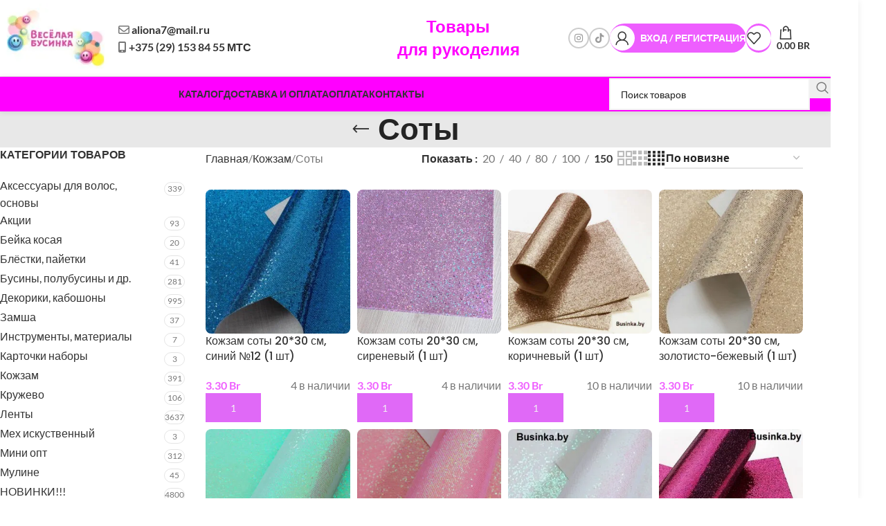

--- FILE ---
content_type: text/html; charset=UTF-8
request_url: https://businka.by/product-category/kozhzam/soty/
body_size: 80043
content:
<!DOCTYPE html>
<html lang="ru-RU"> <head><meta http-equiv="Content-Type" content="text/html;charset=UTF-8"><script>document.seraph_accel_usbpb=document.createElement;seraph_accel_izrbpb={add:function(b,a=10){void 0===this.a[a]&&(this.a[a]=[]);this.a[a].push(b)},a:{}}</script> <link rel="profile" href="https://gmpg.org/xfn/11"> <link rel="pingback" href="https://businka.by/xmlrpc.php"> <meta name="robots" content="index, follow, max-image-preview:large, max-snippet:-1, max-video-preview:-1">  <title>Соты Archives – Весёлая бусинка</title> <link rel="canonical" href="https://businka.by/product-category/kozhzam/soty/"> <meta property="og:locale" content="ru_RU"> <meta property="og:type" content="article"> <meta property="og:title" content="Архивы Соты"> <meta property="og:url" content="https://businka.by/product-category/kozhzam/soty/"> <meta property="og:site_name" content="Весёлая бусинка"> <meta name="twitter:card" content="summary_large_image"> <script type="application/ld+json" class="yoast-schema-graph">{"@context":"https://schema.org","@graph":[{"@type":"CollectionPage","@id":"https://businka.by/product-category/kozhzam/soty/","url":"https://businka.by/product-category/kozhzam/soty/","name":"Соты Archives &#8211; Весёлая бусинка","isPartOf":{"@id":"https://businka.by/#website"},"primaryImageOfPage":{"@id":"https://businka.by/product-category/kozhzam/soty/#primaryimage"},"image":{"@id":"https://businka.by/product-category/kozhzam/soty/#primaryimage"},"thumbnailUrl":"https://businka.by/wp-content/uploads/2025/04/232-387.jpg","breadcrumb":{"@id":"https://businka.by/product-category/kozhzam/soty/#breadcrumb"},"inLanguage":"ru-RU"},{"@type":"ImageObject","inLanguage":"ru-RU","@id":"https://businka.by/product-category/kozhzam/soty/#primaryimage","url":"https://businka.by/wp-content/uploads/2025/04/232-387.jpg","contentUrl":"https://businka.by/wp-content/uploads/2025/04/232-387.jpg","width":567,"height":567},{"@type":"BreadcrumbList","@id":"https://businka.by/product-category/kozhzam/soty/#breadcrumb","itemListElement":[{"@type":"ListItem","position":1,"name":"Home","item":"https://businka.by/"},{"@type":"ListItem","position":2,"name":"Кожзам","item":"https://businka.by/product-category/kozhzam/"},{"@type":"ListItem","position":3,"name":"Соты"}]},{"@type":"WebSite","@id":"https://businka.by/#website","url":"https://businka.by/","name":"Весёлая бусинка","description":"Товары для рукоделия","publisher":{"@id":"https://businka.by/#organization"},"potentialAction":[{"@type":"SearchAction","target":{"@type":"EntryPoint","urlTemplate":"https://businka.by/?s={search_term_string}"},"query-input":{"@type":"PropertyValueSpecification","valueRequired":true,"valueName":"search_term_string"}}],"inLanguage":"ru-RU"},{"@type":"Organization","@id":"https://businka.by/#organization","name":"Весёлая бусинка","url":"https://businka.by/","logo":{"@type":"ImageObject","inLanguage":"ru-RU","@id":"https://businka.by/#/schema/logo/image/","url":"https://businka.by/wp-content/uploads/2019/09/businki.jpg","contentUrl":"https://businka.by/wp-content/uploads/2019/09/businki.jpg","width":240,"height":251,"caption":"Весёлая бусинка"},"image":{"@id":"https://businka.by/#/schema/logo/image/"}}]}</script> <link rel="dns-prefetch" href="//fonts.googleapis.com"> <link rel="alternate" type="application/rss+xml" title="Весёлая бусинка » Лента" href="https://businka.by/feed/"> <link rel="alternate" type="application/rss+xml" title="Весёлая бусинка » Лента комментариев" href="https://businka.by/comments/feed/"> <link rel="alternate" type="application/rss+xml" title="Весёлая бусинка » Лента элемента Соты таксономии Категория" href="https://businka.by/product-category/kozhzam/soty/feed/">                                                                   <script src="https://businka.by/wp-content/plugins/wp-yandex-metrika/assets/YmEc.min.js?ver=1.2.1" id="wp-yandex-metrika_YmEc-js" type="o/js-lzl"></script> <script id="wp-yandex-metrika_YmEc-js-after" type="o/js-lzl">
/* <![CDATA[ */
window.tmpwpym={datalayername:'dataLayer',counters:JSON.parse('[{"number":"55448221","webvisor":"1"}]'),targets:JSON.parse('[]')};
/* ]]> */
</script> <script src="https://businka.by/wp-includes/js/jquery/jquery.min.js?ver=3.7.1" id="jquery-core-js" type="o/js-lzl"></script> <script src="https://businka.by/wp-content/plugins/wp-yandex-metrika/assets/frontend.min.js?ver=1.2.1" id="wp-yandex-metrika_frontend-js" type="o/js-lzl"></script> <script src="https://businka.by/wp-content/plugins/woocommerce/assets/js/jquery-blockui/jquery.blockUI.min.js?ver=2.7.0-wc.10.1.2" id="jquery-blockui-js" data-wp-strategy="defer" type="o/js-lzl"></script> <script id="wc-add-to-cart-js-extra" type="o/js-lzl">
/* <![CDATA[ */
var wc_add_to_cart_params = {"ajax_url":"\/wp-admin\/admin-ajax.php","wc_ajax_url":"\/?wc-ajax=%%endpoint%%","i18n_view_cart":"\u041f\u0440\u043e\u0441\u043c\u043e\u0442\u0440 \u043a\u043e\u0440\u0437\u0438\u043d\u044b","cart_url":"https:\/\/businka.by\/cart\/","is_cart":"","cart_redirect_after_add":"no"};
/* ]]> */
</script> <script src="https://businka.by/wp-content/plugins/woocommerce/assets/js/frontend/add-to-cart.min.js?ver=10.1.2" id="wc-add-to-cart-js" data-wp-strategy="defer" type="o/js-lzl"></script> <script src="https://businka.by/wp-content/plugins/woocommerce/assets/js/js-cookie/js.cookie.min.js?ver=2.1.4-wc.10.1.2" id="js-cookie-js" defer data-wp-strategy="defer" type="o/js-lzl"></script> <script id="woocommerce-js-extra" type="o/js-lzl">
/* <![CDATA[ */
var woocommerce_params = {"ajax_url":"\/wp-admin\/admin-ajax.php","wc_ajax_url":"\/?wc-ajax=%%endpoint%%","i18n_password_show":"\u041f\u043e\u043a\u0430\u0437\u0430\u0442\u044c \u043f\u0430\u0440\u043e\u043b\u044c","i18n_password_hide":"\u0421\u043a\u0440\u044b\u0442\u044c \u043f\u0430\u0440\u043e\u043b\u044c"};
/* ]]> */
</script> <script src="https://businka.by/wp-content/plugins/woocommerce/assets/js/frontend/woocommerce.min.js?ver=10.1.2" id="woocommerce-js" defer data-wp-strategy="defer" type="o/js-lzl"></script> <script src="https://businka.by/wp-content/plugins/js_composer/assets/js/vendors/woocommerce-add-to-cart.js?ver=8.5" id="vc_woocommerce-add-to-cart-js-js" type="o/js-lzl"></script> <script src="https://businka.by/wp-content/themes/woodmart/js/libs/device.min.js?ver=8.2.3" id="wd-device-library-js" type="o/js-lzl"></script> <script src="https://businka.by/wp-content/themes/woodmart/js/scripts/global/scrollBar.min.js?ver=8.2.3" id="wd-scrollbar-js" type="o/js-lzl"></script> <script></script><link rel="https://api.w.org/" href="https://businka.by/wp-json/"><link rel="alternate" title="JSON" type="application/json" href="https://businka.by/wp-json/wp/v2/product_cat/622"><link rel="EditURI" type="application/rsd+xml" title="RSD" href="https://businka.by/xmlrpc.php?rsd"> <meta name="generator" content="WordPress 6.8.1"> <meta name="generator" content="WooCommerce 10.1.2"> <meta name="verification" content="f612c7d25f5690ad41496fcfdbf8d1"> <meta name="viewport" content="width=device-width, initial-scale=1.0, maximum-scale=1.0, user-scalable=no"> <noscript><style>.woocommerce-product-gallery{opacity:1!important}</style></noscript> <meta name="generator" content="Powered by WPBakery Page Builder - drag and drop page builder for WordPress."> <script type="o/js-lzl">
            (function (m, e, t, r, i, k, a) {
                m[i] = m[i] || function () {
                    (m[i].a = m[i].a || []).push(arguments)
                };
                m[i].l = 1 * new Date();
                k = e.createElement(t), a = e.getElementsByTagName(t)[0], k.async = 1, k.src = r, a.parentNode.insertBefore(k, a)
            })

            (window, document, "script", "https://mc.yandex.ru/metrika/tag.js", "ym");

            ym("55448221", "init", {
                clickmap: true,
                trackLinks: true,
                accurateTrackBounce: true,
                webvisor: true,
                ecommerce: "dataLayer",
                params: {
                    __ym: {
                        "ymCmsPlugin": {
                            "cms": "wordpress",
                            "cmsVersion":"6.8",
                            "pluginVersion": "1.2.1",
                            "ymCmsRip": "5999777"
                        }
                    }
                }
            });
        </script> <link rel="icon" href="https://businka.by/wp-content/uploads/2019/09/cropped-businki-32x32.jpg" sizes="32x32"> <link rel="icon" href="https://businka.by/wp-content/uploads/2019/09/cropped-businki-192x192.jpg" sizes="192x192"> <link rel="apple-touch-icon" href="https://businka.by/wp-content/uploads/2019/09/cropped-businki-180x180.jpg"> <meta name="msapplication-TileImage" content="https://businka.by/wp-content/uploads/2019/09/cropped-businki-270x270.jpg"> <noscript><style>.wpb_animate_when_almost_visible{opacity:1}</style></noscript>   <noscript><style>.lzl{display:none!important;}</style></noscript><style>img.lzl,img.lzl-ing{opacity:0.01;}img.lzl-ed{transition:opacity .25s ease-in-out;}</style><style>img:is([sizes="auto" i],[sizes^="auto," i]){contain-intrinsic-size:3000px 1500px}</style><link rel="stylesheet/lzl-nc" href="data:text/css,"><noscript lzl=""><link rel="stylesheet" href="data:text/css,"></noscript><style id="woocommerce-inline-inline-css">.woocommerce form .form-row .required{visibility:visible}</style><style id="js_composer_front-css-crit" media="all">@font-face{font-family:vcpb-plugin-icons;font-style:normal;font-weight:400;src:url("/wp-content/plugins/js_composer/assets/css/../fonts/vc_icons/fonts/vcpb-plugin-icons.eot?30guqj");src:url("/wp-content/plugins/js_composer/assets/css/../fonts/vc_icons/fonts/vcpb-plugin-icons.eot?30guqj#iefix") format("embedded-opentype"),url("/wp-content/plugins/js_composer/assets/css/../fonts/vc_icons/fonts/vcpb-plugin-icons.ttf?30guqj") format("truetype"),url("/wp-content/plugins/js_composer/assets/css/../fonts/vc_icons/fonts/vcpb-plugin-icons.woff?30guqj") format("woff"),url("/wp-content/plugins/js_composer/assets/css/../fonts/vc_icons/fonts/vcpb-plugin-icons.svg?30guqj#vcpb-plugin-icons") format("svg");font-display:swap}@keyframes progress-bar-stripes{0%{background-position:40px 0}to{background-position:0 0}}@keyframes load7{0%,80%,to{box-shadow:0 2.5em 0 -1.3em rgba(235,235,235,.75)}40%{box-shadow:0 2.5em 0 0 rgba(235,235,235,.75)}}@font-face{font-family:vc_grid_v1;font-style:normal;font-weight:400;src:url("/wp-content/plugins/js_composer/assets/css/../fonts/vc_grid/vc_grid_v1.eot?-9hbgac");src:url("/wp-content/plugins/js_composer/assets/css/../fonts/vc_grid/vc_grid_v1.eot?#iefix-9hbgac") format("embedded-opentype"),url("/wp-content/plugins/js_composer/assets/css/../fonts/vc_grid/vc_grid_v1.woff?-9hbgac") format("woff"),url("/wp-content/plugins/js_composer/assets/css/../fonts/vc_grid/vc_grid_v1.ttf?-9hbgac") format("truetype"),url("/wp-content/plugins/js_composer/assets/css/../fonts/vc_grid/vc_grid_v1.svg?-9hbgac#vc_grid_v1") format("svg");font-display:swap}[class*=" vc_arrow-icon-"],[class^=vc_arrow-icon-]{font-family:vc_grid_v1;speak:none;font-style:normal;font-variant:normal;font-weight:400;line-height:1;text-transform:none;-webkit-font-smoothing:antialiased;-moz-osx-font-smoothing:grayscale}@keyframes wpb_ttb{0%{filter:alpha(opacity=0);opacity:0;transform:translateY(-10%)}to{filter:alpha(opacity=100);opacity:1;transform:translate(0)}}@keyframes wpb_btt{0%{filter:alpha(opacity=0);opacity:0;transform:translateY(10%)}to{filter:alpha(opacity=100);opacity:1;transform:translate(0)}}@keyframes wpb_ltr{0%{filter:alpha(opacity=0);opacity:0;transform:translate(-10%)}to{filter:alpha(opacity=100);opacity:1;transform:translate(0)}}@keyframes wpb_rtl{0%{filter:alpha(opacity=0);opacity:0;transform:translate(10%)}to{filter:alpha(opacity=100);opacity:1;transform:translate(0)}}@keyframes wpb_appear{0%{filter:alpha(opacity=10);opacity:.1;transform:scale(.5)}to{filter:alpha(opacity=100);opacity:1;transform:scale(1)}}@keyframes vc_woo-add-cart-load{0%,80%,to{box-shadow:0 2.5em 0 -1.3em rgba(235,235,235,.75)}40%{box-shadow:0 2.5em 0 0 rgba(235,235,235,.75)}}</style><link rel="stylesheet/lzl-nc" id="js_composer_front-css" href="https://businka.by/wp-content/cache/seraphinite-accelerator/s/m/d/css/b9d2e35348cf5bf4c013b7e40aabd434.80584.css" media="all"><noscript lzl=""><link rel="stylesheet" href="https://businka.by/wp-content/cache/seraphinite-accelerator/s/m/d/css/b9d2e35348cf5bf4c013b7e40aabd434.80584.css" media="all"></noscript><style id="vc_font_awesome_5_shims-css-crit" media="all">.fa.fa-envelope-o{--fa:""}.fa.fa-envelope-o,.fa.fa-star-o{font-family:"Font Awesome 6 Free";font-weight:400}.fa.fa-mobile,.fa.fa-mobile-phone{--fa:""}.fa.fa-copyright{font-family:"Font Awesome 6 Free";font-weight:400}</style><link rel="stylesheet/lzl-nc" id="vc_font_awesome_5_shims-css" href="https://businka.by/wp-content/cache/seraphinite-accelerator/s/m/d/css/5f575fa4240a7679fea0b77e44dadfa1.4ef5.css" media="all"><noscript lzl=""><link rel="stylesheet" href="https://businka.by/wp-content/cache/seraphinite-accelerator/s/m/d/css/5f575fa4240a7679fea0b77e44dadfa1.4ef5.css" media="all"></noscript><style id="vc_font_awesome_6-css-crit" media="all">.fa{font-family:var(--fa-style-family,"Font Awesome 6 Free");font-weight:var(--fa-style,900)}.fa,.fa-brands,.fa-regular,.fa-solid,.fab,.far,.fas{-moz-osx-font-smoothing:grayscale;-webkit-font-smoothing:antialiased;display:var(--fa-display,inline-block);font-style:normal;font-variant:normal;line-height:1;text-rendering:auto}.fa-brands:before,.fa-regular:before,.fa-solid:before,.fa:before,.fab:before,.far:before,.fas:before{content:var(--fa)}@keyframes fa-beat{0%,90%{transform:scale(1)}45%{transform:scale(var(--fa-beat-scale,1.25))}}@keyframes fa-bounce{0%{transform:scale(1) translateY(0)}10%{transform:scale(var(--fa-bounce-start-scale-x,1.1),var(--fa-bounce-start-scale-y,.9)) translateY(0)}30%{transform:scale(var(--fa-bounce-jump-scale-x,.9),var(--fa-bounce-jump-scale-y,1.1)) translateY(var(--fa-bounce-height,-.5em))}50%{transform:scale(var(--fa-bounce-land-scale-x,1.05),var(--fa-bounce-land-scale-y,.95)) translateY(0)}57%{transform:scale(1) translateY(var(--fa-bounce-rebound,-.125em))}64%{transform:scale(1) translateY(0)}to{transform:scale(1) translateY(0)}}@keyframes fa-fade{50%{opacity:var(--fa-fade-opacity,.4)}}@keyframes fa-beat-fade{0%,to{opacity:var(--fa-beat-fade-opacity,.4);transform:scale(1)}50%{opacity:1;transform:scale(var(--fa-beat-fade-scale,1.125))}}@keyframes fa-flip{50%{transform:rotate3d(var(--fa-flip-x,0),var(--fa-flip-y,1),var(--fa-flip-z,0),var(--fa-flip-angle,-180deg))}}@keyframes fa-shake{0%{transform:rotate(-15deg)}4%{transform:rotate(15deg)}8%,24%{transform:rotate(-18deg)}12%,28%{transform:rotate(18deg)}16%{transform:rotate(-22deg)}20%{transform:rotate(22deg)}32%{transform:rotate(-12deg)}36%{transform:rotate(12deg)}40%,to{transform:rotate(0deg)}}@keyframes fa-spin{0%{transform:rotate(0deg)}to{transform:rotate(1turn)}}.fa-mobile,.fa-mobile-android,.fa-mobile-phone{--fa:""}.fa-copyright{--fa:""}:host,:root{--fa-style-family-brands:"Font Awesome 6 Brands";--fa-font-brands:normal 400 1em/1 "Font Awesome 6 Brands"}@font-face{font-family:"Font Awesome 6 Brands";font-style:normal;font-weight:400;src:url("/wp-content/plugins/js_composer/assets/lib/vendor/node_modules/@fortawesome/fontawesome-free/css/../webfonts/fa-brands-400.woff2") format("woff2"),url("/wp-content/plugins/js_composer/assets/lib/vendor/node_modules/@fortawesome/fontawesome-free/css/../webfonts/fa-brands-400.ttf") format("truetype");font-display:swap}:host,:root{--fa-font-regular:normal 400 1em/1 "Font Awesome 6 Free"}@font-face{font-family:"Font Awesome 6 Free";font-style:normal;font-weight:400;src:url("/wp-content/plugins/js_composer/assets/lib/vendor/node_modules/@fortawesome/fontawesome-free/css/../webfonts/fa-regular-400.woff2") format("woff2"),url("/wp-content/plugins/js_composer/assets/lib/vendor/node_modules/@fortawesome/fontawesome-free/css/../webfonts/fa-regular-400.ttf") format("truetype");font-display:swap}:host,:root{--fa-style-family-classic:"Font Awesome 6 Free";--fa-font-solid:normal 900 1em/1 "Font Awesome 6 Free"}@font-face{font-family:"Font Awesome 6 Free";font-style:normal;font-weight:900;src:url("/wp-content/plugins/js_composer/assets/lib/vendor/node_modules/@fortawesome/fontawesome-free/css/../webfonts/fa-solid-900.woff2") format("woff2"),url("/wp-content/plugins/js_composer/assets/lib/vendor/node_modules/@fortawesome/fontawesome-free/css/../webfonts/fa-solid-900.ttf") format("truetype");font-display:swap}@font-face{font-family:"Font Awesome 5 Brands";font-weight:400;src:url("/wp-content/plugins/js_composer/assets/lib/vendor/node_modules/@fortawesome/fontawesome-free/css/../webfonts/fa-brands-400.woff2") format("woff2"),url("/wp-content/plugins/js_composer/assets/lib/vendor/node_modules/@fortawesome/fontawesome-free/css/../webfonts/fa-brands-400.ttf") format("truetype");font-display:swap}@font-face{font-family:"Font Awesome 5 Free";font-weight:900;src:url("/wp-content/plugins/js_composer/assets/lib/vendor/node_modules/@fortawesome/fontawesome-free/css/../webfonts/fa-solid-900.woff2") format("woff2"),url("/wp-content/plugins/js_composer/assets/lib/vendor/node_modules/@fortawesome/fontawesome-free/css/../webfonts/fa-solid-900.ttf") format("truetype");font-display:swap}@font-face{font-family:"Font Awesome 5 Free";font-weight:400;src:url("/wp-content/plugins/js_composer/assets/lib/vendor/node_modules/@fortawesome/fontawesome-free/css/../webfonts/fa-regular-400.woff2") format("woff2"),url("/wp-content/plugins/js_composer/assets/lib/vendor/node_modules/@fortawesome/fontawesome-free/css/../webfonts/fa-regular-400.ttf") format("truetype");font-display:swap}@font-face{font-family:"FontAwesome";src:url("/wp-content/plugins/js_composer/assets/lib/vendor/node_modules/@fortawesome/fontawesome-free/css/../webfonts/fa-solid-900.woff2") format("woff2"),url("/wp-content/plugins/js_composer/assets/lib/vendor/node_modules/@fortawesome/fontawesome-free/css/../webfonts/fa-solid-900.ttf") format("truetype");font-display:swap}@font-face{font-family:"FontAwesome";src:url("/wp-content/plugins/js_composer/assets/lib/vendor/node_modules/@fortawesome/fontawesome-free/css/../webfonts/fa-brands-400.woff2") format("woff2"),url("/wp-content/plugins/js_composer/assets/lib/vendor/node_modules/@fortawesome/fontawesome-free/css/../webfonts/fa-brands-400.ttf") format("truetype");font-display:swap}@font-face{font-family:"FontAwesome";src:url("/wp-content/plugins/js_composer/assets/lib/vendor/node_modules/@fortawesome/fontawesome-free/css/../webfonts/fa-regular-400.woff2") format("woff2"),url("/wp-content/plugins/js_composer/assets/lib/vendor/node_modules/@fortawesome/fontawesome-free/css/../webfonts/fa-regular-400.ttf") format("truetype");unicode-range:U+f003,U+f006,U+f014,U+f016-f017,U+f01a-f01b,U+f01d,U+f022,U+f03e,U+f044,U+f046,U+f05c-f05d,U+f06e,U+f070,U+f087-f088,U+f08a,U+f094,U+f096-f097,U+f09d,U+f0a0,U+f0a2,U+f0a4-f0a7,U+f0c5,U+f0c7,U+f0e5-f0e6,U+f0eb,U+f0f6-f0f8,U+f10c,U+f114-f115,U+f118-f11a,U+f11c-f11d,U+f133,U+f147,U+f14e,U+f150-f152,U+f185-f186,U+f18e,U+f190-f192,U+f196,U+f1c1-f1c9,U+f1d9,U+f1db,U+f1e3,U+f1ea,U+f1f7,U+f1f9,U+f20a,U+f247-f248,U+f24a,U+f24d,U+f255-f25b,U+f25d,U+f271-f274,U+f278,U+f27b,U+f28c,U+f28e,U+f29c,U+f2b5,U+f2b7,U+f2ba,U+f2bc,U+f2be,U+f2c0-f2c1,U+f2c3,U+f2d0,U+f2d2,U+f2d4,U+f2dc;font-display:swap}@font-face{font-family:"FontAwesome";src:url("/wp-content/plugins/js_composer/assets/lib/vendor/node_modules/@fortawesome/fontawesome-free/css/../webfonts/fa-v4compatibility.woff2") format("woff2"),url("/wp-content/plugins/js_composer/assets/lib/vendor/node_modules/@fortawesome/fontawesome-free/css/../webfonts/fa-v4compatibility.ttf") format("truetype");unicode-range:U+f041,U+f047,U+f065-f066,U+f07d-f07e,U+f080,U+f08b,U+f08e,U+f090,U+f09a,U+f0ac,U+f0ae,U+f0b2,U+f0d0,U+f0d6,U+f0e4,U+f0ec,U+f10a-f10b,U+f123,U+f13e,U+f148-f149,U+f14c,U+f156,U+f15e,U+f160-f161,U+f163,U+f175-f178,U+f195,U+f1f8,U+f219,U+f27a;font-display:swap}</style><link rel="stylesheet/lzl-nc" id="vc_font_awesome_6-css" href="https://businka.by/wp-content/cache/seraphinite-accelerator/s/m/d/css/8eab4f13116fcb6757fb663cf34242e1.fde9.css" media="all"><noscript lzl=""><link rel="stylesheet" href="https://businka.by/wp-content/cache/seraphinite-accelerator/s/m/d/css/8eab4f13116fcb6757fb663cf34242e1.fde9.css" media="all"></noscript><style id="wd-style-base-css-crit" media="all">:root{--wd-text-line-height:1.6;--wd-brd-radius:.001px;--wd-form-height:42px;--wd-form-color:inherit;--wd-form-placeholder-color:inherit;--wd-form-bg:transparent;--wd-form-brd-color:rgba(0,0,0,.1);--wd-form-brd-color-focus:rgba(0,0,0,.15);--wd-form-chevron:url("[data-uri]");--wd-main-bgcolor:#fff;--wd-scroll-w:.001px;--wd-admin-bar-h:.001px;--wd-block-spacing:20px;--wd-header-banner-mt:.001px;--wd-sticky-nav-w:.001px;--color-white:#fff;--color-gray-100:#f7f7f7;--color-gray-200:#f1f1f1;--color-gray-300:#bbb;--color-gray-400:#a5a5a5;--color-gray-500:#767676;--color-gray-600:#666;--color-gray-700:#555;--color-gray-800:#333;--color-gray-900:#242424;--bgcolor-black-rgb:0,0,0;--bgcolor-white-rgb:255,255,255;--bgcolor-white:#fff;--bgcolor-gray-100:#f7f7f7;--bgcolor-gray-200:#f7f7f7;--bgcolor-gray-300:#f1f1f1;--bgcolor-gray-400:rgba(187,187,187,.4);--brdcolor-gray-200:rgba(0,0,0,.075);--brdcolor-gray-300:rgba(0,0,0,.105);--brdcolor-gray-400:rgba(0,0,0,.12);--brdcolor-gray-500:rgba(0,0,0,.2);--wd-start:start;--wd-end:end;--wd-center:center;--wd-stretch:stretch}html,body,div,span,applet,object,iframe,h1,h2,h3,h4,h5,h6,p,blockquote,pre,a,abbr,acronym,address,big,cite,code,del,dfn,em,img,ins,kbd,q,s,samp,small,strike,strong,sub,sup,tt,var,b,u,i,center,dl,dt,dd,ol,ul,li,fieldset,form,label,legend,table,caption,tbody,tfoot,thead,tr,th,td,article,aside,canvas,details,embed,figure,figcaption,footer,header,hgroup,menu,nav,output,ruby,section,summary,time,mark,audio,video{margin:0;padding:0;border:0;vertical-align:baseline;font:inherit;font-size:100%}*,*:before,*:after{-webkit-box-sizing:border-box;-moz-box-sizing:border-box;box-sizing:border-box}html{line-height:1;-webkit-text-size-adjust:100%;-webkit-tap-highlight-color:transparent;font-family:sans-serif;overflow-x:hidden;overflow-y:scroll;font-size:var(--wd-text-font-size)}ol,ul{list-style:none}a img{border:none}article,aside,details,figcaption,figure,footer,header,hgroup,main,menu,nav,section,summary{display:block}a,button,input{touch-action:manipulation}button,input,optgroup,select,textarea{margin:0;color:inherit;font:inherit}button{overflow:visible}button,html input[type=button],input[type=reset],input[type=submit]{cursor:pointer;-webkit-appearance:button}button::-moz-focus-inner,input::-moz-focus-inner{padding:0;padding:0;border:0;border:0}body{margin:0;background-color:#fff;color:var(--wd-text-color);text-rendering:optimizeLegibility;font-weight:var(--wd-text-font-weight);font-style:var(--wd-text-font-style);font-size:var(--wd-text-font-size);font-family:var(--wd-text-font);-webkit-font-smoothing:antialiased;-moz-osx-font-smoothing:grayscale;line-height:var(--wd-text-line-height)}@supports (overflow:clip){body{overflow-x:clip}}:is(body){height:auto}p{margin-bottom:var(--wd-tags-mb,20px)}a{color:var(--wd-link-color);text-decoration:none;transition:all .25s ease}a:is(:hover,:focus,:active){outline:none;text-decoration:none}a:hover{color:var(--wd-link-color-hover)}a:focus{outline:none}:is(h1,h2,h3,h4,h5,h6,.title) a{color:inherit}:is(h1,h2,h3,h4,h5,h6,.title) a:hover{color:var(--wd-link-color-hover)}label{display:block;margin-bottom:5px;color:var(--wd-title-color);vertical-align:middle;font-weight:400}.required{border:none;color:#e01020;font-size:16px;line-height:1}abbr[title]{border:none}strong,b{font-weight:600}ins{text-decoration:none}img{max-width:100%;height:auto;border:0;vertical-align:middle}.svg-icon svg{width:inherit!important;height:inherit!important}h1{font-size:28px}h2{font-size:24px}h3{font-size:22px}h5{font-size:16px}.wd-entities-title a{color:inherit}.wd-label{color:var(--color-gray-800);font-weight:600}legend,h1,h2,h3,h4,h5,h6,.title{display:block;margin-bottom:var(--wd-tags-mb,20px);color:var(--wd-title-color);text-transform:var(--wd-title-transform);font-weight:var(--wd-title-font-weight);font-style:var(--wd-title-font-style);font-family:var(--wd-title-font);line-height:1.4}.wd-entities-title{display:block;color:var(--wd-entities-title-color);word-wrap:break-word;font-weight:var(--wd-entities-title-font-weight);font-style:var(--wd-entities-title-font-style);font-family:var(--wd-entities-title-font);text-transform:var(--wd-entities-title-transform);line-height:1.4}a.wd-entities-title:hover,.wd-entities-title a:hover{color:var(--wd-entities-title-color-hover)}:is(ul,ol){margin-bottom:var(--list-mb);padding-left:var(--li-pl);--list-mb:20px;--li-mb:10px;--li-pl:17px}:is(ul,ol) li{margin-bottom:var(--li-mb)}:is(ul,ol) li:last-child{margin-bottom:0}li>:is(ul,ol){margin-top:var(--li-mb);margin-bottom:0}ul{list-style:disc}.wd-sub-menu ul,.textwidget .menu{list-style:none;--li-pl:0}.text-center{--content-align:center;--wd-align:center;--text-align:center;text-align:var(--text-align)}[class*=color-scheme-light]{--color-white:#000;--color-gray-100:rgba(255,255,255,.1);--color-gray-200:rgba(255,255,255,.2);--color-gray-300:rgba(255,255,255,.5);--color-gray-400:rgba(255,255,255,.6);--color-gray-500:rgba(255,255,255,.7);--color-gray-600:rgba(255,255,255,.8);--color-gray-700:rgba(255,255,255,.9);--color-gray-800:#fff;--color-gray-900:#fff;--bgcolor-black-rgb:255,255,255;--bgcolor-white-rgb:0,0,0;--bgcolor-white:#0f0f0f;--bgcolor-gray-100:#0a0a0a;--bgcolor-gray-200:#121212;--bgcolor-gray-300:#141414;--bgcolor-gray-400:#171717;--brdcolor-gray-200:rgba(255,255,255,.1);--brdcolor-gray-300:rgba(255,255,255,.15);--brdcolor-gray-400:rgba(255,255,255,.25);--brdcolor-gray-500:rgba(255,255,255,.3);--wd-text-color:rgba(255,255,255,.8);--wd-title-color:#fff;--wd-widget-title-color:var(--wd-title-color);--wd-entities-title-color:#fff;--wd-entities-title-color-hover:rgba(255,255,255,.8);--wd-link-color:rgba(255,255,255,.9);--wd-link-color-hover:#fff;--wd-form-brd-color:rgba(255,255,255,.2);--wd-form-brd-color-focus:rgba(255,255,255,.3);--wd-form-placeholder-color:rgba(255,255,255,.6);--wd-form-chevron:url("[data-uri]");--wd-main-bgcolor:#1a1a1a;color:var(--wd-text-color)}.color-scheme-dark{--color-white:#fff;--color-gray-100:#f7f7f7;--color-gray-200:#f1f1f1;--color-gray-300:#bbb;--color-gray-400:#a5a5a5;--color-gray-500:#767676;--color-gray-600:#666;--color-gray-700:#555;--color-gray-800:#333;--color-gray-900:#242424;--bgcolor-black-rgb:0,0,0;--bgcolor-white-rgb:255,255,255;--bgcolor-white:#fff;--bgcolor-gray-100:#f7f7f7;--bgcolor-gray-200:#f7f7f7;--bgcolor-gray-300:#f1f1f1;--bgcolor-gray-400:rgba(187,187,187,.4);--brdcolor-gray-200:rgba(0,0,0,.075);--brdcolor-gray-300:rgba(0,0,0,.105);--brdcolor-gray-400:rgba(0,0,0,.12);--brdcolor-gray-500:rgba(0,0,0,.2);--wd-text-color:#767676;--wd-title-color:#242424;--wd-entities-title-color:#333;--wd-entities-title-color-hover:rgba(51,51,51,.65);--wd-link-color:#333;--wd-link-color-hover:#242424;--wd-form-brd-color:rgba(0,0,0,.1);--wd-form-brd-color-focus:rgba(0,0,0,.15);--wd-form-placeholder-color:#767676;color:var(--wd-text-color)}.wd-fill{position:absolute;inset:0}.wd-hide{display:none!important}.reset-last-child>*:last-child{margin-bottom:0}@keyframes wd-rotate{100%{transform:rotate(360deg)}}@keyframes wd-fadeIn{from{opacity:0}to{opacity:1}}@keyframes wd-fadeInBottomShort{from{transform:translate3d(0,20px,0)}to{transform:none}}input[type=email],input[type=search],input[type=number],input[type=url],input[type=tel],input[type=text],input[type=password],:root textarea,:root select{-webkit-appearance:none;-moz-appearance:none;appearance:none}input[type=email],input[type=date],input[type=search],input[type=number],input[type=text],input[type=tel],input[type=url],input[type=password],:root textarea,:root select{padding:0 15px;max-width:100%;width:100%;height:var(--wd-form-height);border:var(--wd-form-brd-width) solid var(--wd-form-brd-color);border-radius:var(--wd-form-brd-radius);background-color:var(--wd-form-bg);box-shadow:none;color:var(--wd-form-color);vertical-align:middle;font-size:14px;transition:border-color .5s ease}input[type=email]:focus,input[type=date]:focus,input[type=search]:focus,input[type=number]:focus,input[type=text]:focus,input[type=tel]:focus,input[type=url]:focus,input[type=password]:focus,:root textarea:focus,:root select:focus{outline:none;border-color:var(--wd-form-brd-color-focus);transition:border-color .4s ease}::-webkit-input-placeholder{color:var(--wd-form-placeholder-color)}::-moz-placeholder{color:var(--wd-form-placeholder-color)}:-moz-placeholder{color:var(--wd-form-placeholder-color)}input[type=radio],input[type=checkbox]{box-sizing:border-box;margin-top:0;padding:0;vertical-align:middle;margin-inline-end:5px}input[type=search]{box-sizing:content-box;-webkit-appearance:textfield}input[type=search]::-webkit-search-cancel-button,input[type=search]::-webkit-search-decoration{-webkit-appearance:none}input[type=number]{padding:0;text-align:center}input[type=number]::-webkit-inner-spin-button,input[type=number]::-webkit-outer-spin-button{height:auto}input[type=date]{-webkit-appearance:none}input[type=date]::-webkit-inner-spin-button{display:none}input[type=date]::-webkit-calendar-picker-indicator{opacity:0}input[type=date]::-webkit-clear-button{position:relative;right:5px;width:30px;opacity:.4;filter:grayscale(100%)}input[type=date]::-webkit-date-and-time-value{text-align:start}[class*=color-scheme-light] input[type=date]::-webkit-clear-button{opacity:.6;filter:grayscale(100%) invert(100%) saturate(800%)}@supports not (-moz-appearance:none){input[type=date]{background:no-repeat url("[data-uri]") right 15px top 50%;background-size:auto 14px}[class*=color-scheme-light] input[type=date]{background-image:url("[data-uri]")}}:root select{padding-right:30px;background-image:var(--wd-form-chevron);background-position:right 10px top 50%;background-size:auto 18px;background-repeat:no-repeat}:root select option{background-color:var(--bgcolor-white)}input:-webkit-autofill{border-color:var(--wd-form-brd-color);-webkit-box-shadow:0 0 0 1000px var(--wd-form-bg) inset;-webkit-text-fill-color:var(--wd-form-color)}input:focus:-webkit-autofill{border-color:var(--wd-form-brd-color-focus)}:is(.btn,.button,button,[type=submit],[type=button]){position:relative;display:inline-flex;align-items:center;justify-content:center;gap:5px;outline:none;border-radius:var(--btn-brd-radius,0px);vertical-align:middle;text-align:center;text-decoration:none;text-shadow:none;line-height:1.2;cursor:pointer;transition:all .25s ease;color:var(--btn-color,#3e3e3e);border:var(--btn-brd-width,0px) var(--btn-brd-style,solid) var(--btn-brd-color,#e9e9e9);background-color:var(--btn-bgcolor,#f3f3f3);box-shadow:var(--btn-box-shadow,unset);text-transform:var(--btn-transform,uppercase);font-weight:var(--btn-font-weight,600);font-family:var(--btn-font-family,inherit);font-style:var(--btn-font-style,unset);padding:var(--btn-padding,5px 20px);min-height:var(--btn-height,42px);font-size:var(--btn-font-size,13px)}:is(.btn,.button,button,[type=submit],[type=button]):hover{color:var(--btn-color-hover,var(--btn-color,#3e3e3e));border-color:var(--btn-brd-color-hover,var(--btn-brd-color,#e0e0e0));background-color:var(--btn-bgcolor-hover,var(--btn-bgcolor,#e0e0e0));box-shadow:var(--btn-box-shadow-hover,var(--btn-box-shadow,unset))}button[disabled],input[disabled]{opacity:.6!important;cursor:default!important}[class*=wd-grid]{--wd-col:var(--wd-col-lg);--wd-gap:var(--wd-gap-lg);--wd-col-lg:1;--wd-gap-lg:20px}.wd-grid-g{display:grid;grid-template-columns:repeat(var(--wd-col),minmax(0,1fr));gap:var(--wd-gap)}.wd-grid-col{grid-column:auto/span var(--wd-col)}[class*=wd-grid-f]{display:flex;flex-wrap:wrap;gap:var(--wd-gap)}.wd-loader:after{content:"";display:inline-block;width:30px;height:30px;border:1px solid rgba(0,0,0,0);border-left-color:var(--color-gray-900);border-radius:50%;vertical-align:middle;animation:wd-rotate 450ms infinite linear var(--wd-anim-state,paused)}.wd-scroll-content{overflow:hidden;overflow-y:auto;-webkit-overflow-scrolling:touch;max-height:var(--wd-scroll-h,50vh)}@-moz-document url-prefix(){.wd-scroll-content{scrollbar-width:thin}}.wd-dropdown{--wd-align:var(--wd-start);position:absolute;top:100%;left:0;z-index:380;margin-top:15px;margin-right:0;margin-left:calc(var(--nav-gap,.001px) / 2 * -1);background-color:var(--bgcolor-white);background-position:bottom right;background-clip:border-box;background-repeat:no-repeat;box-shadow:0 0 3px rgba(0,0,0,.15);text-align:var(--wd-align);border-radius:var(--wd-brd-radius);visibility:hidden;opacity:0;transition:opacity .4s cubic-bezier(.19,1,.22,1),visibility .4s cubic-bezier(.19,1,.22,1),transform .4s cubic-bezier(.19,1,.22,1);transform:translateY(15px) translateZ(0);pointer-events:none}.wd-dropdown:after{content:"";position:absolute;inset-inline:0;bottom:100%;height:15px}.wd-event-hover:hover>.wd-dropdown,.wd-event-click.wd-opened>.wd-dropdown,.wd-dropdown.wd-opened{visibility:visible;opacity:1;transform:none!important;pointer-events:visible;pointer-events:unset}.wd-side-hidden{--wd-side-hidden-w:340px;position:fixed;inset-block:var(--wd-admin-bar-h) 0;z-index:500;overflow:hidden;overflow-y:auto;-webkit-overflow-scrolling:touch;width:min(var(--wd-side-hidden-w),100vw);background-color:var(--bgcolor-white);transition:transform .5s cubic-bezier(.19,1,.22,1)}.wd-side-hidden.wd-left{right:auto;left:0;transform:translate3d(-100%,0,0)}.wd-side-hidden.wd-right{right:0;left:auto;transform:translate3d(100%,0,0)}.wd-nav{--list-mb:0;--li-mb:0;--li-pl:0;--nav-gap:20px;display:inline-flex;flex-wrap:wrap;justify-content:var(--text-align,var(--wd-align));text-align:left;gap:1px var(--nav-gap);list-style:none}.wd-nav>li{position:relative}.wd-nav>li>a{position:relative;display:flex;align-items:center;flex-direction:row;text-transform:uppercase;font-weight:600;font-size:13px;line-height:1.2}.wd-nav.wd-gap-m{--nav-gap:30px}.wd-nav[class*=wd-style-]{--nav-color:#333;--nav-color-hover:rgba(51,51,51,.7);--nav-color-active:rgba(51,51,51,.7);--nav-chevron-color:rgba(82,82,82,.45)}.wd-nav[class*=wd-style-]>li>a{color:var(--nav-color)}.wd-nav[class*=wd-style-]>li:hover>a{color:var(--nav-color-hover)}.wd-nav[class*=wd-style-]>li:is(.current-menu-item,.wd-active,.active)>a{color:var(--nav-color-active)}:is(.color-scheme-light,.whb-color-light) .wd-nav[class*=wd-style-]{--nav-color:#fff;--nav-color-hover:rgba(255,255,255,.8);--nav-color-active:rgba(255,255,255,.8);--nav-chevron-color:rgba(255,255,255,.6)}.wd-nav:is(.wd-style-bordered,.wd-style-separated)>li{display:flex;flex-direction:row}.wd-nav:is(.wd-style-bordered,.wd-style-separated)>li:not(:last-child):after{content:"";position:relative;inset-inline-end:calc(( var(--nav-gap) / 2 ) * -1);border-right:1px solid rgba(0,0,0,.105)}:is(.color-scheme-light,.whb-color-light) .wd-nav:is(.wd-style-bordered,.wd-style-separated)>li:not(:last-child):after{border-color:rgba(255,255,255,.25)}.wd-nav.wd-style-separated>li{align-items:center}.wd-nav.wd-style-separated>li:not(:last-child):after{height:18px}.wd-nav[class*=wd-style-underline] .nav-link-text{position:relative;display:inline-block;padding-block:1px;line-height:1.2}.wd-nav[class*=wd-style-underline] .nav-link-text:after{content:"";position:absolute;top:100%;left:0;width:0;height:2px;background-color:var(--wd-primary-color);transition:width .4s cubic-bezier(.19,1,.22,1)}.wd-nav[class*=wd-style-underline]>li:is(:hover,.current-menu-item,.wd-active,.active)>a .nav-link-text:after{width:100%}.wd-notice,div.wpcf7-response-output,.mc4wp-alert,:is(.woocommerce-error,.woocommerce-message,.woocommerce-info){position:relative;margin-bottom:20px;padding-block:18px;padding-inline:65px 30px!important;text-align:start;border:none;border-radius:var(--wd-brd-radius);outline:none!important}.wd-notice:before,div.wpcf7-response-output:before,.mc4wp-alert:before,:is(.woocommerce-error,.woocommerce-message,.woocommerce-info):before{position:absolute;top:calc(50% - 9px);left:24px;font-size:18px;line-height:18px;font-family:"woodmart-font"}.wd-notice a,div.wpcf7-response-output a,.mc4wp-alert a,:is(.woocommerce-error,.woocommerce-message,.woocommerce-info) a{color:currentColor;text-decoration:underline}.wd-notice a:hover,div.wpcf7-response-output a:hover,.mc4wp-alert a:hover,:is(.woocommerce-error,.woocommerce-message,.woocommerce-info) a:hover{color:color-mix(in srgb,currentColor 80%,transparent)}.wd-notice p:last-child,div.wpcf7-response-output p:last-child,.mc4wp-alert p:last-child,:is(.woocommerce-error,.woocommerce-message,.woocommerce-info) p:last-child{margin-bottom:0}.wd-notice .amount,div.wpcf7-response-output .amount,.mc4wp-alert .amount,:is(.woocommerce-error,.woocommerce-message,.woocommerce-info) .amount{color:#fff}.wd-notice :is(.button,.wc-backward),div.wpcf7-response-output :is(.button,.wc-backward),.mc4wp-alert :is(.button,.wc-backward),:is(.woocommerce-error,.woocommerce-message,.woocommerce-info) :is(.button,.wc-backward){text-decoration:none;--btn-color:currentColor;--btn-color-hover:currentColor;--btn-bgcolor:transparent;--btn-bgcolor-hover:transparent;--btn-brd-width:2px;--btn-box-shadow-hover:none;--btn-height:none;--btn-padding:0;--btn-brd-color:color-mix(in srgb,currentColor 50%,transparent);border-top:0;border-inline:0;margin-inline:4px}.wd-notice.wd-warning,.wpcf7 form:not(.sent) .wpcf7-response-output,.mc4wp-error,.mc4wp-notice,:is(.woocommerce-error,.woocommerce-info){background-color:var(--notices-warning-bg);color:var(--notices-warning-color)}.wd-notice.wd-warning:before,.wpcf7 form:not(.sent) .wpcf7-response-output:before,.mc4wp-error:before,.mc4wp-notice:before,:is(.woocommerce-error,.woocommerce-info):before{content:""}@keyframes wd-fadeInUpBig{from{transform:translate3d(0,100%,0)}to{transform:none}}@keyframes wd-fadeOutDownBig{from{transform:none}to{transform:translate3d(0,100%,0)}}.wd-close-side{position:fixed;background-color:rgba(0,0,0,.7);opacity:0;pointer-events:none;transition:opacity .5s cubic-bezier(.19,1,.22,1),z-index 0s cubic-bezier(.19,1,.22,1) .5s,top 0s cubic-bezier(.19,1,.22,1) .5s;z-index:400}.wd-close-side[class*=wd-location-header]{z-index:389;top:var(--wd-admin-bar-h)}.wd-loop-footer{text-align:center;margin-top:30px}nav[class*=-pagination] ul{--list-mb:0;--li-mb:0;--li-pl:0;list-style:none;display:inline-flex;flex-wrap:wrap;justify-content:center;align-items:center;gap:3px}nav[class*=-pagination] li .page-numbers{display:inline-flex;align-items:center;justify-content:center;padding-inline:5px;min-width:34px;height:34px;color:var(--color-gray-900);font-weight:600;font-size:14px;border-radius:calc(var(--wd-brd-radius) / 1.5);transition:all .2s ease}nav[class*=-pagination] li .current{color:#fff;background-color:var(--wd-primary-color)}nav[class*=-pagination] li :is(.next,.prev){font-size:0}nav[class*=-pagination] li :is(.next,.prev):before{font-size:12px;content:"";font-family:"woodmart-font"}nav[class*=-pagination] a:hover{background-color:var(--bgcolor-gray-300)}[class*=screen-reader]{position:absolute!important;clip:rect(1px,1px,1px,1px);transform:scale(0)}.wd-breadcrumbs>:is(span,a):last-child{font-weight:600;color:var(--wd-bcrumb-color-active)}.wd-breadcrumbs .wd-delimiter{margin-inline:8px;color:var(--wd-bcrumb-delim-color)}.wd-breadcrumbs .wd-delimiter:after{content:"/"}.wd-breadcrumbs .wd-delimiter:last-child{display:none}:is(.wd-breadcrumbs,.yoast-breadcrumb){--wd-link-color:var(--color-gray-500);--wd-link-color-hover:var(--color-gray-700);--wd-bcrumb-color-active:var(--color-gray-900)}.wd-action-btn{display:inline-flex;vertical-align:middle}.wd-action-btn>a{display:inline-flex;align-items:center;justify-content:center;color:var(--wd-action-color,var(--color-gray-800));cursor:pointer}.wd-action-btn>a:hover{color:var(--wd-action-color-hover,var(--color-gray-500))}.wd-action-btn>a:before{font-size:var(--wd-action-icon-size,1.1em);transition:opacity .15s ease;font-family:"woodmart-font"}.wd-action-btn>a:after{position:absolute;top:calc(50% - .5em);left:0;opacity:0;transition:opacity .2s ease;font-size:var(--wd-action-icon-size,1.1em);content:"";display:inline-block;width:1em;height:1em;border:1px solid rgba(0,0,0,0);border-left-color:var(--color-gray-900);border-radius:50%;vertical-align:middle;animation:wd-rotate 450ms infinite linear var(--wd-anim-state,paused)}.wd-action-btn.wd-style-icon{--wd-action-icon-size:20px}.wd-action-btn.wd-style-icon>a{position:relative;flex-direction:column;width:50px;height:50px;font-weight:400;font-size:0!important;line-height:0}.wd-action-btn.wd-style-icon>a:after{inset-inline-start:calc(50% - .5em)}.wd-action-btn.wd-style-text>a{position:relative;font-weight:600;line-height:1}.wd-action-btn.wd-style-text>a:before{margin-inline-end:.3em;font-weight:400}.wd-action-btn:empty{display:none}.wd-wishlist-icon>a:before{content:""}.wd-quick-view-icon>a:before{content:""}.wd-cross-icon>a:before{content:""}.wd-burger-icon>a:before{content:""}.wd-heading{display:flex;flex:0 0 auto;align-items:center;justify-content:flex-end;gap:10px;padding:20px 15px;border-bottom:1px solid var(--brdcolor-gray-300)}.wd-heading>a{--wd-link-color:var(--wd-primary-color);--wd-link-color-hover:var(--wd-primary-color)}.wd-heading>a:hover{opacity:.7}.wd-heading .title{flex:1 1 auto;margin-bottom:0;font-size:130%}.wd-heading .wd-action-btn{flex:0 0 auto}.wd-heading .wd-action-btn.wd-style-text>a{height:25px}:is(.widget,.wd-widget,div[class^=vc_wp]){line-height:1.4;--wd-link-color:var(--color-gray-500);--wd-link-color-hover:var(--color-gray-800)}:is(.widget,.wd-widget,div[class^=vc_wp])>:is(ul,ol){margin-top:0}:is(.widget,.wd-widget,div[class^=vc_wp]) :is(ul,ol){list-style:none;--list-mb:0;--li-mb:15px;--li-pl:0}.widgettitle,.widget-title{margin-bottom:20px;color:var(--wd-widget-title-color);text-transform:var(--wd-widget-title-transform);font-weight:var(--wd-widget-title-font-weight);font-style:var(--wd-widget-title-font-style);font-size:var(--wd-widget-title-font-size);font-family:var(--wd-widget-title-font)}.widget{margin-bottom:30px;padding-bottom:30px;border-bottom:1px solid var(--brdcolor-gray-300)}.widget:last-child{margin-bottom:0;padding-bottom:0;border-bottom:none}.textwidget>*:last-child{margin-bottom:0}:is(.wd-entry-content,.entry-content,.is-layout-flow,.is-layout-constrained,.is-layout-constrained>.wp-block-group__inner-container)>*{margin-block:0 var(--wd-block-spacing)}:is(.wd-entry-content,.entry-content,.is-layout-flow,.is-layout-constrained,.is-layout-constrained>.wp-block-group__inner-container)>*:last-child{margin-bottom:0}.wd-page-wrapper{position:relative;background-color:var(--wd-main-bgcolor)}body:not([class*=wrapper-boxed]){background-color:var(--wd-main-bgcolor)}.wd-page-content{min-height:50vh;background-color:var(--wd-main-bgcolor)}.container,.container-fluid{width:100%;max-width:var(--wd-container-w);padding-inline:15px;margin-inline:auto}.wd-content-layout{padding-block:40px}:where(.wd-content-layout>div){grid-column:auto/span var(--wd-col)}.wd-sidebar .wd-heading{display:none}.searchform[class*=wd-style-with-bg] .searchsubmit{--btn-color:#fff;--btn-bgcolor:var(--wd-primary-color)}.searchform.wd-style-with-bg-2 .searchsubmit{inset-inline-end:calc(var(--wd-form-brd-width) + 3px);width:calc(var(--wd-search-btn-w) - ( ( var(--wd-form-brd-width) + 3px ) * 2 ));inset-block:calc(var(--wd-form-brd-width) + 3px);border-radius:var(--wd-form-brd-radius)}.searchform.wd-style-with-bg-2 .searchsubmit:after{font-size:calc(var(--wd-form-height) / 2.5)}@media (min-width:769px){.searchform.wd-style-default:not(.wd-with-cat) .wd-clear-search{padding-inline-end:10px;border-inline-end:1px solid var(--wd-form-brd-color)}}@media (min-width:1025px){.wd-hide-lg{display:none!important}.wd-scroll{--scrollbar-track-bg:rgba(0,0,0,.05);--scrollbar-thumb-bg:rgba(0,0,0,.12)}.wd-scroll ::-webkit-scrollbar{width:5px}.wd-scroll ::-webkit-scrollbar-track{background-color:var(--scrollbar-track-bg)}.wd-scroll ::-webkit-scrollbar-thumb{background-color:var(--scrollbar-thumb-bg)}[class*=color-scheme-light] .wd-scroll,.wd-scroll.color-scheme-light{--scrollbar-track-bg:rgba(255,255,255,.05);--scrollbar-thumb-bg:rgba(255,255,255,.12)}}@media (max-width:1024px){@supports not (overflow:clip){body{overflow:hidden}}.wd-hide-md{display:none!important}[class*=wd-grid]{--wd-col:var(--wd-col-md);--wd-gap:var(--wd-gap-md);--wd-col-md:var(--wd-col-lg);--wd-gap-md:var(--wd-gap-lg)}.wd-side-hidden{--wd-side-hidden-w:min(300px,80vw)}.wd-close-side{top:-150px}#wpadminbar{position:absolute}}@media (max-width:768.98px){[class*=wd-grid]{--wd-col:var(--wd-col-sm);--wd-gap:var(--wd-gap-sm);--wd-col-sm:var(--wd-col-md);--wd-gap-sm:var(--wd-gap-md)}.sidebar-left{order:10}.searchform.wd-style-default .wd-clear-search{padding-inline-end:10px;border-inline-end:1px solid var(--wd-form-brd-color)}}@media (max-width:576px){[class*=wd-grid]{--wd-col:var(--wd-col-xs);--wd-gap:var(--wd-gap-xs);--wd-col-xs:var(--wd-col-sm);--wd-gap-xs:var(--wd-gap-sm)}}</style><link rel="stylesheet/lzl-nc" id="wd-style-base-css" href="https://businka.by/wp-content/cache/seraphinite-accelerator/s/m/d/css/64d6908b9ae441008b9a963bf0752481.4197.css" media="all"><noscript lzl=""><link rel="stylesheet" href="https://businka.by/wp-content/cache/seraphinite-accelerator/s/m/d/css/64d6908b9ae441008b9a963bf0752481.4197.css" media="all"></noscript><style id="wd-layout-wrapper-boxed-css-crit" media="all">@media (min-width:1200px){body[class*=wrapper-boxed]{--wd-container-w:calc(var(--wd-boxed-w) - 40px);--wd-boxed-w:1200px}body[class*=wrapper-boxed] .wd-page-wrapper{margin-inline:auto;max-width:var(--wd-boxed-w);box-shadow:0 1px 9px rgba(0,0,0,.08)}body[class*=wrapper-boxed] .whb-header:not(.whb-boxed) .whb-main-header,body[class*=wrapper-boxed] .main-nav .menu-item-design-full-width .wd-dropdown-menu,body[class*=wrapper-boxed] .whb-secondary-menu .menu-item-design-full-width .wd-dropdown-menu{right:auto;left:auto;max-width:var(--wd-boxed-w);width:100vw}body[class*=wrapper-boxed] .wd-header-nav .wd-design-full-width:not([style]){display:none}@supports (overflow:clip){.wrapper-boxed .wd-page-wrapper{overflow:clip}}@supports not (overflow:clip){.wrapper-boxed .wd-page-wrapper{clip-path:inset(-100vh 0 -100vh 0);box-shadow:none!important}.wrapper-boxed:before{content:"";position:fixed;inset-block:0;left:0;display:block;margin:0 auto;max-width:var(--wd-boxed-w);width:100%;height:100vh;box-shadow:0 1px 9px rgba(0,0,0,.08);pointer-events:none;right:calc(var(--wd-sticky-nav-w) * -1)}html[style*="overflow: hidden;"] .wrapper-boxed:before{right:calc(( var(--wd-sticky-nav-w) * -1 ) + 15px)}}}</style><link rel="stylesheet/lzl-nc" id="wd-layout-wrapper-boxed-css" href="https://businka.by/wp-content/cache/seraphinite-accelerator/s/m/d/css/faaff0be171518683f6bf58356962590.3c8.css" media="all"><noscript lzl=""><link rel="stylesheet" href="https://businka.by/wp-content/cache/seraphinite-accelerator/s/m/d/css/faaff0be171518683f6bf58356962590.3c8.css" media="all"></noscript><link rel="stylesheet/lzl-nc" id="wd-helpers-wpb-elem-css" href="https://businka.by/wp-content/cache/seraphinite-accelerator/s/m/d/css/f15cf1421788521224c3ff8643c7ef9c.3bb.css" media="all"><noscript lzl=""><link rel="stylesheet" href="https://businka.by/wp-content/cache/seraphinite-accelerator/s/m/d/css/f15cf1421788521224c3ff8643c7ef9c.3bb.css" media="all"></noscript><style id="wd-wpbakery-base-css-crit" media="all">[class*=wd-section-stretch]{transition:opacity .5s ease;overflow:hidden}.wpb-content-wrapper>p:has(:is(link:first-child:last-child)),.wpb-content-wrapper>p:empty{display:none}.products:not(.wd-img-width) .cat-design-alt img{width:revert-layer}@media (min-width:1025px){[class*=wd-section-stretch],[data-vc-full-width]{position:relative;box-sizing:border-box;width:calc(100vw - var(--wd-scroll-w) - var(--wd-sticky-nav-w));--wd-row-spacing:calc(var(--wd-column-gap,.001px) / 2 + 15px);left:calc(( 50% - 50vw + var(--wd-sticky-nav-w) / 2 + var(--wd-scroll-w) / 2 ) + var(--wd-row-spacing))}}</style><link rel="stylesheet/lzl-nc" id="wd-wpbakery-base-css" href="https://businka.by/wp-content/cache/seraphinite-accelerator/s/m/d/css/b2596b321549b6305182a220c19c3a6d.3d8a.css" media="all"><noscript lzl=""><link rel="stylesheet" href="https://businka.by/wp-content/cache/seraphinite-accelerator/s/m/d/css/b2596b321549b6305182a220c19c3a6d.3d8a.css" media="all"></noscript><link rel="stylesheet/lzl-nc" id="wd-wpbakery-base-deprecated-css" href="https://businka.by/wp-content/cache/seraphinite-accelerator/s/m/d/css/e2f4241eae91664037d35e2b3f7c4d89.323.css" media="all"><noscript lzl=""><link rel="stylesheet" href="https://businka.by/wp-content/cache/seraphinite-accelerator/s/m/d/css/e2f4241eae91664037d35e2b3f7c4d89.323.css" media="all"></noscript><style id="wd-woocommerce-base-css-crit" media="all">.product-title{display:block;color:var(--wd-entities-title-color);word-wrap:break-word;font-weight:var(--wd-entities-title-font-weight);font-style:var(--wd-entities-title-font-style);font-family:var(--wd-entities-title-font);text-transform:var(--wd-entities-title-transform);line-height:1.4}.product-title a:hover,a.product-title:hover{color:var(--wd-entities-title-color-hover)}.woocommerce-breadcrumb{display:inline-flex;align-items:center;flex-wrap:wrap}.amount{color:var(--wd-primary-color);font-weight:600}del .amount{color:var(--color-gray-300);font-weight:400}.price{color:var(--wd-primary-color)}.price .amount{font-size:inherit}.price del{color:var(--color-gray-300);font-size:90%}.price ins{padding:0;background-color:transparent;color:var(--wd-primary-color);text-decoration:none;opacity:1}.woocommerce-notices-wrapper:empty{display:none}@keyframes wd-FadeInLoader{from{opacity:0}to{opacity:.8}}.wd-product-detail{font-size:90%;margin-top:5px}.wd-product-detail>span{vertical-align:middle}.wd-product-sku{word-break:break-all}.wd-products-element{position:relative}.wd-products{position:relative;align-items:flex-start;transition:all .25s ease}</style><link rel="stylesheet/lzl-nc" id="wd-woocommerce-base-css" href="https://businka.by/wp-content/cache/seraphinite-accelerator/s/m/d/css/90c82097a6aad6652d6f6ff9feb3a237.156f.css" media="all"><noscript lzl=""><link rel="stylesheet" href="https://businka.by/wp-content/cache/seraphinite-accelerator/s/m/d/css/90c82097a6aad6652d6f6ff9feb3a237.156f.css" media="all"></noscript><link rel="stylesheet/lzl-nc" id="wd-mod-star-rating-css" href="https://businka.by/wp-content/cache/seraphinite-accelerator/s/m/d/css/1d1b6d9e58f78198505ec42a50fd87ef.202.css" media="all"><noscript lzl=""><link rel="stylesheet" href="https://businka.by/wp-content/cache/seraphinite-accelerator/s/m/d/css/1d1b6d9e58f78198505ec42a50fd87ef.202.css" media="all"></noscript><link rel="stylesheet/lzl-nc" id="wd-woocommerce-block-notices-css" href="https://businka.by/wp-content/cache/seraphinite-accelerator/s/m/d/css/c90554f1ac796c91f73e54066fb42b2a.87e.css" media="all"><noscript lzl=""><link rel="stylesheet" href="https://businka.by/wp-content/cache/seraphinite-accelerator/s/m/d/css/c90554f1ac796c91f73e54066fb42b2a.87e.css" media="all"></noscript><link rel="stylesheet/lzl-nc" id="wd-widget-active-filters-css" href="https://businka.by/wp-content/cache/seraphinite-accelerator/s/m/d/css/c3ab634ae555de546fab5e451e77e8b7.173.css" media="all"><noscript lzl=""><link rel="stylesheet" href="https://businka.by/wp-content/cache/seraphinite-accelerator/s/m/d/css/c3ab634ae555de546fab5e451e77e8b7.173.css" media="all"></noscript><style id="wd-widget-collapse-css-crit" media="all">.wd-widget-collapse .wd-swatches-filter:is(.wd-layout-double,.wd-layout-inline)[style*="display: block"]{display:flex!important}</style><link rel="stylesheet/lzl-nc" id="wd-widget-collapse-css" href="https://businka.by/wp-content/cache/seraphinite-accelerator/s/m/d/css/31ba2955f1e39a975882b44693a85d32.35f.css" media="all"><noscript lzl=""><link rel="stylesheet" href="https://businka.by/wp-content/cache/seraphinite-accelerator/s/m/d/css/31ba2955f1e39a975882b44693a85d32.35f.css" media="all"></noscript><style id="wd-woo-shop-predefined-css-crit" media="all">.wd-content-area>.woocommerce-notices-wrapper{margin-bottom:30px}.wd-show-sidebar-btn{--wd-action-icon-size:1.2em;display:none}.wd-shop-tools .woocommerce-ordering.wd-style-underline select{max-width:200px}.wd-builder-off .woocommerce-result-count{display:none;margin-bottom:0}:is(.term-description,.page-description):not(:last-child){margin-bottom:25px}:is(.term-description,.page-description)>*:last-child{margin-bottom:0}.wd-products-element+:is(.term-description,.page-description){margin-top:25px}.wd-term-desc{margin-top:25px}@media (max-width:1024px){.woodmart-archive-shop .wd-builder-off{padding-block:20px}.wd-builder-off .wd-products-per-page{display:none}.wd-builder-off .wd-products-shop-view{display:none}}</style><link rel="stylesheet/lzl-nc" id="wd-woo-shop-predefined-css" href="https://businka.by/wp-content/cache/seraphinite-accelerator/s/m/d/css/61269f0ac59e935971648c9ecc1799ec.44.css" media="all"><noscript lzl=""><link rel="stylesheet" href="https://businka.by/wp-content/cache/seraphinite-accelerator/s/m/d/css/61269f0ac59e935971648c9ecc1799ec.44.css" media="all"></noscript><style id="wd-woo-shop-el-products-per-page-css-crit" media="all">.wd-products-per-page{--wd-link-color:var(--color-gray-500);--wd-link-color-hover:var(--color-gray-800);display:inline-flex;align-items:center;flex-wrap:wrap;color:var(--color-gray-500)}.wd-products-per-page a{padding:0 7px}.wd-products-per-page a.current-variation{color:var(--wd-link-color-hover);font-weight:600}.per-page-title:after{content:":"}.per-page-border:after{content:"/"}.per-page-border:last-child{display:none}</style><link rel="stylesheet/lzl-nc" id="wd-woo-shop-el-products-per-page-css" href="data:text/css," media="all"><noscript lzl=""><link rel="stylesheet" href="data:text/css," media="all"></noscript><style id="wd-woo-shop-page-title-css-crit" media="all">.wd-title-wrapp{display:flex;align-items:center}.wd-back-btn>a:before{content:"";font-family:"woodmart-font"}.wd-back-btn.wd-style-icon{--wd-action-icon-size:24px}.wd-back-btn.wd-style-icon>a{height:40px}:is(.title-design-centered,.without-title.with-back-btn) .wd-back-btn{margin-inline-start:-50px}@media (max-width:1024px){.wd-back-btn{display:none}}</style><link rel="stylesheet/lzl-nc" id="wd-woo-shop-page-title-css" href="data:text/css," media="all"><noscript lzl=""><link rel="stylesheet" href="data:text/css," media="all"></noscript><style id="wd-woo-mod-shop-loop-head-css-crit" media="all">.shop-loop-head{display:flex;align-items:center;flex-wrap:wrap;justify-content:space-between;gap:10px;margin-bottom:30px;max-width:100%;width:100%}.wd-shop-tools{display:flex;align-items:center;flex-wrap:wrap;gap:10px 30px;max-width:100%}@media (max-width:1024px){.shop-loop-head{margin-bottom:20px}}@media (max-width:768.98px){.wd-shop-tools{gap:10px}}</style><link rel="stylesheet/lzl-nc" id="wd-woo-mod-shop-loop-head-css" href="data:text/css," media="all"><noscript lzl=""><link rel="stylesheet" href="data:text/css," media="all"></noscript><style id="wd-woo-shop-el-order-by-css-crit" media="all">.woocommerce-ordering select{cursor:pointer}.woocommerce-ordering.wd-style-underline select{padding-top:5px;padding-bottom:5px;height:auto;border-top-style:none;border-right-style:none;border-left-style:none;border-radius:0;background-color:unset;background-position:right 0 top 50%;color:var(--color-gray-900);font-weight:600;font-size:inherit;line-height:1.2;padding-inline-start:2px;padding-inline-end:20px}.woocommerce-ordering.wd-style-underline select:focus{border-color:var(--wd-primary-color)}@media (max-width:768.98px){.woocommerce-ordering.wd-ordering-mb-icon{position:relative;z-index:1;display:flex;align-items:center;justify-content:center;width:30px;height:30px}.woocommerce-ordering.wd-ordering-mb-icon select{position:absolute;inset:0;padding:0;height:inherit;border:none;background:0 0;color:transparent!important;font-weight:400;font-size:16px;-webkit-appearance:none;-moz-appearance:none}.woocommerce-ordering.wd-ordering-mb-icon select option{font-size:14px}.woocommerce-ordering.wd-ordering-mb-icon:after{position:relative;color:var(--color-gray-900);font-size:120%;z-index:2;pointer-events:none;content:"";font-family:"woodmart-font"}}</style><link rel="stylesheet/lzl-nc" id="wd-woo-shop-el-order-by-css" href="data:text/css," media="all"><noscript lzl=""><link rel="stylesheet" href="data:text/css," media="all"></noscript><style id="wd-woo-shop-el-products-view-css-crit" media="all">.wd-products-shop-view{--wd-link-color:var(--color-gray-300);--wd-link-color-hover:var(--color-gray-600);display:inline-flex;align-items:center;flex-wrap:wrap;gap:10px .9em;line-height:1}.wd-products-shop-view a.current-variation{color:var(--color-gray-800);cursor:default}.wd-products-shop-view a svg{display:none}.wd-products-shop-view a:before{font-size:180%;font-weight:400;content:"";font-family:"woodmart-font"}.wd-products-shop-view a.per-row-1:before{content:"༓"}.wd-products-shop-view a.per-row-2:before{content:""}.wd-products-shop-view a.per-row-3:before{content:""}.wd-products-shop-view a.per-row-4:before{content:""}.wd-products-shop-view a.per-row-5:before{content:""}.wd-products-shop-view a.per-row-6:before{content:""}</style><link rel="stylesheet/lzl-nc" id="wd-woo-shop-el-products-view-css" href="data:text/css," media="all"><noscript lzl=""><link rel="stylesheet" href="data:text/css," media="all"></noscript><style id="wd-woo-opt-hide-larger-price-css-crit" media="all">.hide-larger-price .price:has(.amount+.amount){visibility:hidden;letter-spacing:-1em!important}.hide-larger-price .price:has(.amount+.amount) .amount+.amount{display:none}.hide-larger-price .price:has(.amount+.amount)>span,.hide-larger-price .price:has(.amount+.amount)>div,.hide-larger-price .price:has(.amount+.amount)>small{visibility:visible;letter-spacing:initial}</style><link rel="stylesheet/lzl-nc" id="wd-woo-opt-hide-larger-price-css" href="https://businka.by/wp-content/cache/seraphinite-accelerator/s/m/d/css/38faabd94198d04501423154977d5b73.4e.css" media="all"><noscript lzl=""><link rel="stylesheet" href="https://businka.by/wp-content/cache/seraphinite-accelerator/s/m/d/css/38faabd94198d04501423154977d5b73.4e.css" media="all"></noscript><link rel="stylesheet/lzl-nc" id="child-style-css" href="data:text/css," media="all"><noscript lzl=""><link rel="stylesheet" href="data:text/css," media="all"></noscript><style id="wd-header-base-css-crit" media="all">.whb-flex-row{display:flex;flex-direction:row;flex-wrap:nowrap;justify-content:space-between}.whb-column{display:flex;align-items:center;flex-direction:row;max-height:inherit}.whb-col-left,.whb-mobile-left{justify-content:flex-start;margin-left:-10px}.whb-col-right,.whb-mobile-right{justify-content:flex-end;margin-right:-10px}.whb-col-mobile{flex:1 1 auto;justify-content:center;margin-inline:-10px}.whb-flex-flex-middle .whb-col-center{flex:1 1 0%}.whb-flex-equal-sides :is(.whb-col-left,.whb-col-right){flex:1 1 0%}.whb-general-header :is(.whb-mobile-left,.whb-mobile-right){flex:1 1 0%}.whb-empty-column+.whb-mobile-right{flex:1 1 auto}.whb-with-shadow{box-shadow:0 1px 8px rgba(0,0,0,.1)}.whb-main-header{position:relative;top:0;right:0;left:0;z-index:390;backface-visibility:hidden;-webkit-backface-visibility:hidden}.whb-sticky-shadow+.whb-clone{box-shadow:0 1px 3px rgba(0,0,0,.1)}.whb-sticky-shadow+.whb-clone .whb-row{border-bottom:none}.whb-row{transition:background-color .2s ease}.whb-color-dark:not(.whb-with-bg){background-color:#fff}.whb-color-light:not(.whb-with-bg){background-color:#212121}@keyframes wd-fadeInDownBig{from{transform:translate3d(0,-100%,0)}to{transform:none}}@keyframes wd-fadeOutUpBig{from{transform:none}to{transform:translate3d(0,-100%,0)}}.wd-header-nav,.site-logo{padding-inline:10px}.wd-header-nav{flex:1 1 auto}.wd-nav-main>li>a,.wd-nav-secondary>li>a{height:40px;font-weight:var(--wd-header-el-font-weight);font-style:var(--wd-header-el-font-style);font-size:var(--wd-header-el-font-size);font-family:var(--wd-header-el-font);text-transform:var(--wd-header-el-transform)}.site-logo{max-height:inherit}.wd-logo{max-height:inherit;transition:none}.wd-logo img{padding-top:5px;padding-bottom:5px;max-height:inherit;transform:translateZ(0);backface-visibility:hidden;-webkit-backface-visibility:hidden;perspective:800px}.wd-logo img[src$=".svg"]{height:100%}.wd-logo img[width]:not([src$=".svg"]){width:auto;object-fit:contain}.wd-header-mobile-nav .wd-tools-icon:before{content:"";font-family:"woodmart-font"}.mobile-nav .wd-heading{position:relative;z-index:6;background-color:inherit}.mobile-nav .searchform{--wd-form-brd-width:0;--wd-form-bg:transparent;--wd-form-color:var(--color-gray-500);--wd-form-placeholder-color:var(--color-gray-500);z-index:4;box-shadow:0 -1px 9px rgba(0,0,0,.17)}.mobile-nav .searchform input[type=text]{padding-right:70px;padding-left:20px;height:70px;font-weight:600}.mobile-nav .wd-search-results{position:relative;z-index:4;border-radius:0;inset-inline:auto}.mobile-nav .wd-search-results:not(.wd-opened){display:none}.wd-nav-mobile{display:none;margin-inline:0;animation:wd-fadeIn 1s ease}.wd-nav-mobile>li{flex:1 1 100%;max-width:100%;width:100%}.wd-nav-mobile>li>a{color:var(--color-gray-800)}.wd-nav-mobile li:active>a,.wd-nav-mobile li.opener-page>a{background-color:var(--bgcolor-gray-100)}.wd-nav-mobile li:is(.current-menu-item,.wd-active)>a{color:var(--wd-primary-color)}.wd-nav-mobile .wd-with-icon>a:before{margin-right:7px;font-weight:400;font-family:"woodmart-font"}.wd-nav-mobile .menu-item-account>a:before{content:""}.wd-nav-mobile .menu-item-wishlist>a:before{content:""}.wd-nav-mobile.wd-active{display:block}.wd-nav-mobile>li,.wd-nav-mobile>li>ul li{display:flex;flex-wrap:wrap}.wd-nav-mobile>li>a,.wd-nav-mobile>li>ul li>a{flex:1 1 0%;padding:5px 20px;min-height:50px;border-bottom:1px solid var(--brdcolor-gray-300)}.wd-nav-mob-tab{--nav-gap:.001px;display:flex;margin:0;border-bottom:1px solid var(--brdcolor-gray-300);background-color:rgba(0,0,0,.04)}.wd-nav-mob-tab>li{flex:1 0 50%;max-width:50%}.wd-nav-mob-tab>li>a{padding:0;height:100%;font-weight:900}.wd-nav-mob-tab>li.wd-active>a{background-color:rgba(0,0,0,.05)}.wd-nav-mob-tab[class*=wd-style-underline]{--nav-color:#909090;--nav-color-hover:#333;--nav-color-active:#333}.wd-nav-mob-tab[class*=wd-style-underline] .nav-link-text{position:static;flex:1 1 auto;padding:18px 15px;text-align:center}.wd-nav-mob-tab[class*=wd-style-underline] .nav-link-text:after{top:auto;bottom:-1px}.wd-nav-mob-tab[class*=wd-style-underline]:after{top:auto;bottom:-1px}.wd-nav-mob-tab:not(.wd-swap) li:first-child .nav-link-text:after,.wd-nav-mob-tab.wd-swap li:last-child .nav-link-text:after{right:0;left:auto}@media (min-width:1025px){.whb-top-bar-inner{height:var(--wd-top-bar-h);max-height:var(--wd-top-bar-h)}.whb-general-header-inner{height:var(--wd-header-general-h);max-height:var(--wd-header-general-h)}.whb-header-bottom-inner{height:var(--wd-header-bottom-h);max-height:var(--wd-header-bottom-h)}.whb-hidden-lg,.whb-hidden-desktop{display:none}.wd-nav-mobile>li>a:hover{color:var(--wd-primary-color)}}@media (max-width:1024px){.whb-top-bar-inner{height:var(--wd-top-bar-sm-h);max-height:var(--wd-top-bar-sm-h)}.whb-general-header-inner{height:var(--wd-header-general-sm-h);max-height:var(--wd-header-general-sm-h)}.whb-header-bottom-inner{height:var(--wd-header-bottom-sm-h);max-height:var(--wd-header-bottom-sm-h)}.whb-visible-lg,.whb-hidden-mobile{display:none}}</style><link rel="stylesheet/lzl-nc" id="wd-header-base-css" href="https://businka.by/wp-content/cache/seraphinite-accelerator/s/m/d/css/78999d4fab445127e1caa52ad4e63d49.1faa.css" media="all"><noscript lzl=""><link rel="stylesheet" href="https://businka.by/wp-content/cache/seraphinite-accelerator/s/m/d/css/78999d4fab445127e1caa52ad4e63d49.1faa.css" media="all"></noscript><style id="wd-mod-tools-css-crit" media="all">.wd-tools-element{position:relative;--wd-header-el-color:#333;--wd-header-el-color-hover:rgba(51,51,51,.6);--wd-tools-icon-base-width:20px}.wd-tools-element>a{display:flex;align-items:center;justify-content:center;height:40px;color:var(--wd-header-el-color);line-height:1;padding-inline:10px}.wd-tools-element .wd-tools-icon{position:relative;display:flex;align-items:center;justify-content:center;font-size:0}.wd-tools-element .wd-tools-icon:before{font-size:var(--wd-tools-icon-base-width)}.wd-tools-element .wd-tools-text{margin-inline-start:8px;text-transform:var(--wd-header-el-transform);white-space:nowrap;font-weight:var(--wd-header-el-font-weight);font-style:var(--wd-header-el-font-style);font-size:var(--wd-header-el-font-size);font-family:var(--wd-header-el-font)}.wd-tools-element .wd-tools-count{z-index:1;width:var(--wd-count-size,15px);height:var(--wd-count-size,15px);border-radius:50%;text-align:center;letter-spacing:0;font-weight:400;line-height:var(--wd-count-size,15px)}.wd-tools-element:hover>a{color:var(--wd-header-el-color-hover)}.wd-tools-element.wd-style-icon .wd-tools-text{display:none!important}.whb-top-bar .wd-tools-element{--wd-count-size:13px;--wd-tools-icon-base-width:14px}.whb-top-bar .wd-tools-element .wd-tools-text{font-weight:400;font-size:12px}.whb-color-light .wd-tools-element{--wd-header-el-color:#fff;--wd-header-el-color-hover:rgba(255,255,255,.8)}.wd-tools-element:is(.wd-design-2,.wd-design-5).wd-style-icon.wd-with-count{margin-inline-end:5px}.wd-tools-element:is(.wd-design-2,.wd-design-5).wd-style-text.wd-with-count .wd-tools-text{margin-inline-start:14px}.wd-tools-element:is(.wd-design-2,.wd-design-5) .wd-tools-count{position:absolute;top:-5px;inset-inline-end:-9px;background-color:var(--wd-primary-color);color:#fff;font-size:9px}.wd-tools-element.wd-design-1.wd-with-count .wd-tools-count{margin-inline-start:8px}.wd-tools-element.wd-design-1 .wd-tools-count{width:auto;height:auto;text-transform:var(--wd-header-el-transform);font-weight:var(--wd-header-el-font-weight);font-style:var(--wd-header-el-font-style);font-size:var(--wd-header-el-font-size);font-family:var(--wd-header-el-font);line-height:inherit}.wd-tools-element.wd-design-4{--wd-count-size:19px}.wd-tools-element.wd-design-4.wd-with-count .wd-tools-count{margin-inline-start:6px}.wd-tools-element.wd-design-4 .wd-tools-count{display:inline-block;padding:0 2px;background-color:var(--wd-primary-color);color:#fff;font-weight:700;font-size:10px}.whb-top-bar .wd-tools-element.wd-design-4{--wd-count-size:16px}.wd-tools-element:is(.wd-design-6,.wd-design-7,.wd-design-8){--wd-count-size:18px}.wd-tools-element:is(.wd-design-6,.wd-design-7,.wd-design-8) .wd-tools-inner{position:relative}.wd-tools-element:is(.wd-design-6,.wd-design-7,.wd-design-8) .wd-tools-inner .wd-tools-icon{position:static}.wd-tools-element:is(.wd-design-6,.wd-design-7,.wd-design-8) .wd-tools-count{position:absolute;top:-3px;inset-inline-end:-7px;background-color:#fff;box-shadow:0 0 4px rgba(0,0,0,.17);color:var(--wd-primary-color);font-size:11px}.whb-top-bar .wd-tools-element:is(.wd-design-6,.wd-design-7,.wd-design-8){--wd-count-size:13px}.wd-tools-element:is(.wd-design-6,.wd-design-7){--wd-tools-sp:13px}.wd-tools-element:is(.wd-design-6,.wd-design-7) :is(.wd-tools-inner,.wd-tools-icon){height:42px;border-radius:42px}.wd-tools-element:is(.wd-design-6,.wd-design-7) .wd-tools-inner{display:flex;align-items:center;padding:0 var(--wd-tools-sp)}.wd-tools-element:is(.wd-design-6,.wd-design-7):not(.wd-with-wrap) .wd-tools-icon{width:42px}.whb-top-bar .wd-tools-element:is(.wd-design-6,.wd-design-7){--wd-tools-sp:9px}.whb-top-bar .wd-tools-element:is(.wd-design-6,.wd-design-7) :is(.wd-tools-inner,.wd-tools-icon){height:28px}.whb-top-bar .wd-tools-element:is(.wd-design-6,.wd-design-7):not(.wd-with-wrap) .wd-tools-icon{width:28px}.whb-top-bar .wd-tools-element:is(.wd-design-6,.wd-design-7) .wd-tools-count{font-size:9px}.wd-tools-element.wd-design-6>a>:is(.wd-tools-inner,.wd-tools-icon){border:1px solid rgba(0,0,0,.105)}.whb-color-light .wd-tools-element.wd-design-6>a>:is(.wd-tools-inner,.wd-tools-icon){border-color:rgba(255,255,255,.25)}.wd-tools-element.wd-design-7>a>:is(.wd-tools-inner,.wd-tools-icon){background-color:var(--wd-primary-color);color:#fff;transition:inherit}.wd-tools-element.wd-design-7:hover>a>:is(.wd-tools-inner,.wd-tools-icon){color:rgba(255,255,255,.8)}</style><link rel="stylesheet/lzl-nc" id="wd-mod-tools-css" href="https://businka.by/wp-content/cache/seraphinite-accelerator/s/m/d/css/5820884712706207a7e877a7a0e37e61.208.css" media="all"><noscript lzl=""><link rel="stylesheet" href="https://businka.by/wp-content/cache/seraphinite-accelerator/s/m/d/css/5820884712706207a7e877a7a0e37e61.208.css" media="all"></noscript><style id="wd-header-elements-base-css-crit" media="all">.whb-column>.info-box-wrapper,.wd-header-text,.whb-column>.wd-button-wrapper,.whb-column>.wd-social-icons,.wd-header-html{padding-inline:10px}.wd-header-text{--wd-tags-mb:10px;flex:1 1 auto}.wd-header-text p:first-child:empty{display:none}.whb-top-bar .wd-header-text{font-size:12px;line-height:1.2}.whb-color-light .wd-header-text{--wd-text-color:rgba(255,255,255,.8);--wd-title-color:#fff;--wd-link-color:rgba(255,255,255,.9);--wd-link-color-hover:#fff;color:var(--wd-text-color)}.wd-header-wishlist .wd-tools-icon:before{content:"";font-family:"woodmart-font"}</style><link rel="stylesheet/lzl-nc" id="wd-header-elements-base-css" href="https://businka.by/wp-content/cache/seraphinite-accelerator/s/m/d/css/cc0f7a695ee756d92a1195ff1500191d.13e.css" media="all"><noscript lzl=""><link rel="stylesheet" href="https://businka.by/wp-content/cache/seraphinite-accelerator/s/m/d/css/cc0f7a695ee756d92a1195ff1500191d.13e.css" media="all"></noscript><style id="wd-social-icons-css-crit" media="all">.wd-social-icons{display:flex;align-items:center;flex-wrap:wrap;gap:var(--wd-social-gap,calc(var(--wd-social-size,40px) / 4));justify-content:var(--wd-align)}.wd-social-icons>a{display:inline-flex;align-items:center;justify-content:center;width:var(--wd-social-size,40px);height:var(--wd-social-size,40px);font-size:var(--wd-social-icon-size,calc(var(--wd-social-size,40px) / 2.5));color:var(--wd-social-color);background-color:var(--wd-social-bg,unset);box-shadow:var(--wd-social-shadow);border:var(--wd-social-brd) var(--wd-social-brd-color);border-radius:var(--wd-social-radius);line-height:1}.wd-social-icons>a:hover{color:var(--wd-social-color-hover,var(--wd-social-color));background-color:var(--wd-social-bg-hover,var(--wd-social-bg));border-color:var(--wd-social-brd-color-hover,var(--wd-social-brd-color));box-shadow:var(--wd-social-shadow-hover)}.wd-social-icons .wd-icon:before{content:var(--wd-social-icon,unset);font-family:"woodmart-font"}.social-instagram{--wd-social-brand-color:#774430;--wd-social-icon:""}.social-whatsapp{--wd-social-brand-color:#1ebea5;--wd-social-icon:""}.social-tg{--wd-social-brand-color:#37aee2;--wd-social-icon:""}.social-viber{--wd-social-brand-color:#834995;--wd-social-icon:""}.social-tiktok{--wd-social-brand-color:#010101;--wd-social-icon:""}.wd-social-icons.wd-style-default{gap:0;--wd-social-color:rgba(0,0,0,.6);--wd-social-color-hover:rgba(0,0,0,.8)}.wd-social-icons.wd-style-default>a{width:auto;height:auto;padding:var(--wd-social-gap,calc(var(--wd-social-size,40px) / 6))}.wd-social-icons.wd-style-default.color-scheme-light,[class*=color-scheme-light] .wd-social-icons.wd-style-default{--wd-social-color:#fff;--wd-social-color-hover:rgba(255,255,255,.6)}.wd-social-icons.wd-size-small{--wd-social-size:30px;--wd-social-gap:6px;--wd-social-icon-size:14px}.wd-social-icons.wd-shape-circle{--wd-social-radius:50%}</style><link rel="stylesheet/lzl-nc" id="wd-social-icons-css" href="https://businka.by/wp-content/cache/seraphinite-accelerator/s/m/d/css/d5376e77e01f9fed8c153a704745a009.6dc.css" media="all"><noscript lzl=""><link rel="stylesheet" href="https://businka.by/wp-content/cache/seraphinite-accelerator/s/m/d/css/d5376e77e01f9fed8c153a704745a009.6dc.css" media="all"></noscript><style id="wd-social-icons-styles-css-crit" media="all">.wd-social-icons.wd-style-bordered{--wd-social-color:rgba(0,0,0,.4);--wd-social-color-hover:#fff;--wd-social-brd:2px solid;--wd-social-brd-color:#ccc}.wd-social-icons.wd-style-bordered>a{--wd-social-bg-hover:var(--wd-social-brand-color);--wd-social-brd-color-hover:var(--wd-social-brand-color)}.wd-social-icons.wd-style-bordered.color-scheme-light,[class*=color-scheme-light] .wd-social-icons.wd-style-bordered{--wd-social-color:#fff;--wd-social-brd-color:rgba(255,255,255,.4)}</style><link rel="stylesheet/lzl-nc" id="wd-social-icons-styles-css" href="https://businka.by/wp-content/cache/seraphinite-accelerator/s/m/d/css/58ce148ff2ee3418136a353f405b342a.47a.css" media="all"><noscript lzl=""><link rel="stylesheet" href="https://businka.by/wp-content/cache/seraphinite-accelerator/s/m/d/css/58ce148ff2ee3418136a353f405b342a.47a.css" media="all"></noscript><style id="wd-header-my-account-dropdown-css-crit" media="all">.whb-col-right .wd-dropdown-register{right:0;left:auto;margin-left:0;margin-right:calc(var(--nav-gap,.001px) / 2 * -1)}.wd-dropdown-register[class*=wd-active]{visibility:visible;opacity:1;transform:none!important;pointer-events:visible;pointer-events:unset}.wd-dropdown-register{padding:25px;width:350px}.wd-dropdown-register .wd-heading{padding:0 0 12px;margin-bottom:15px}.wd-dropdown-register .woocommerce-form-login{--wd-tags-mb:15px}</style><link rel="stylesheet/lzl-nc" id="wd-header-my-account-dropdown-css" href="https://businka.by/wp-content/cache/seraphinite-accelerator/s/m/d/css/26c8e4851b0360839bf0fffd119f34b8.6b.css" media="all"><noscript lzl=""><link rel="stylesheet" href="https://businka.by/wp-content/cache/seraphinite-accelerator/s/m/d/css/26c8e4851b0360839bf0fffd119f34b8.6b.css" media="all"></noscript><style id="wd-woo-mod-login-form-css-crit" media="all">.woocommerce-form-login>*:last-child{margin-bottom:0}.woocommerce-form-login:not(.hidden-form){display:block!important}.login-form-footer{display:flex;align-items:center;flex-wrap:wrap;justify-content:space-between;gap:10px}.login-form-footer .lost_password{order:2;color:var(--wd-primary-color)}.login-form-footer .lost_password:hover{color:var(--wd-primary-color);text-decoration:underline;opacity:.7}.login-form-footer .woocommerce-form-login__rememberme{order:1;margin-bottom:0}:is(.register,.woocommerce-form-login) .button{width:100%;border-radius:var(--btn-accented-brd-radius);color:var(--btn-accented-color);box-shadow:var(--btn-accented-box-shadow);background-color:var(--btn-accented-bgcolor);text-transform:var(--btn-accented-transform,var(--btn-transform,uppercase));font-weight:var(--btn-accented-font-weight,var(--btn-font-weight,600));font-family:var(--btn-accented-font-family,var(--btn-font-family,inherit));font-style:var(--btn-accented-font-style,var(--btn-font-style,unset))}:is(.register,.woocommerce-form-login) .button:hover{color:var(--btn-accented-color-hover);box-shadow:var(--btn-accented-box-shadow-hover);background-color:var(--btn-accented-bgcolor-hover)}:is(.register,.woocommerce-form-login) .button:active{box-shadow:var(--btn-accented-box-shadow-active);bottom:var(--btn-accented-bottom-active,0)}</style><link rel="stylesheet/lzl-nc" id="wd-woo-mod-login-form-css" href="https://businka.by/wp-content/cache/seraphinite-accelerator/s/m/d/css/4eaf1527c440d445f8170b89811aa8de.399.css" media="all"><noscript lzl=""><link rel="stylesheet" href="https://businka.by/wp-content/cache/seraphinite-accelerator/s/m/d/css/4eaf1527c440d445f8170b89811aa8de.399.css" media="all"></noscript><style id="wd-mod-tools-design-8-css-crit" media="all">.wd-tools-element.wd-design-8 .wd-tools-inner{display:flex;align-items:center;border-radius:42px;height:42px;padding-inline:3px;background-color:var(--wd-primary-color);transition:background-color .25s ease;color:#fff}.wd-tools-element.wd-design-8 .wd-tools-text{margin-inline:10px;transition:color .25s ease}.wd-tools-element.wd-design-8 .wd-tools-icon{width:36px;height:36px;border-radius:50%;background-color:#fff;color:#333;transition:all .25s ease}.whb-top-bar .wd-tools-element.wd-design-8 .wd-tools-inner{height:28px}.whb-top-bar .wd-tools-element.wd-design-8 .wd-tools-icon{height:22px;width:22px}.whb-top-bar .wd-tools-element.wd-design-8 .wd-tools-icon:before{font-size:12px}.whb-top-bar .wd-tools-element.wd-design-8 .wd-tools-text{margin-inline:6px}.wd-tools-element.wd-design-8:hover .wd-tools-inner{color:rgba(255,255,255,.8)}.wd-tools-element.wd-design-8:hover .wd-tools-icon{color:#767676}</style><link rel="stylesheet/lzl-nc" id="wd-mod-tools-design-8-css" href="data:text/css," media="all"><noscript lzl=""><link rel="stylesheet" href="data:text/css," media="all"></noscript><style id="wd-header-my-account-css-crit" media="all">.wd-header-my-account .wd-tools-icon:before{content:"";font-family:"woodmart-font"}.wd-account-style-icon:not(.wd-with-username) .wd-tools-text{display:none}@media (max-width:1024px){.wd-header-my-account .wd-dropdown{display:none}}</style><link rel="stylesheet/lzl-nc" id="wd-header-my-account-css" href="https://businka.by/wp-content/cache/seraphinite-accelerator/s/m/d/css/cca1447f327c86043f223c6825db1b0f.71.css" media="all"><noscript lzl=""><link rel="stylesheet" href="https://businka.by/wp-content/cache/seraphinite-accelerator/s/m/d/css/cca1447f327c86043f223c6825db1b0f.71.css" media="all"></noscript><style id="wd-header-cart-side-css-crit" media="all">.cart-widget-side{display:flex;flex-direction:column}.cart-widget-side .widget_shopping_cart{position:relative;flex:1 1 100%}.cart-widget-side .widget_shopping_cart_content{display:flex;flex:1 1 auto;flex-direction:column;height:100%}.cart-widget-side .wd-scroll-content{position:absolute;inset:0;max-height:100%;overscroll-behavior:none}</style><link rel="stylesheet/lzl-nc" id="wd-header-cart-side-css" href="https://businka.by/wp-content/cache/seraphinite-accelerator/s/m/d/css/251c6649c51feda604898f9abeec0a27.29d.css" media="all"><noscript lzl=""><link rel="stylesheet" href="https://businka.by/wp-content/cache/seraphinite-accelerator/s/m/d/css/251c6649c51feda604898f9abeec0a27.29d.css" media="all"></noscript><style id="wd-woo-mod-quantity-css-crit" media="all">div.quantity{--wd-form-height:42px;display:inline-flex;vertical-align:top;white-space:nowrap}div.quantity input[type=number]::-webkit-inner-spin-button,div.quantity input[type=number]::-webkit-outer-spin-button,div.quantity input[type=number]{margin:0;-webkit-appearance:none;-moz-appearance:none;appearance:none}div.quantity :is(input[type=number],input[type=text],input[type=button]){display:inline-block;color:var(--wd-form-color)}div.quantity input[type=number]{width:30px;border-radius:0;border-right:none;border-left:none}div.quantity input[type=text]{width:var(--quantity-space,80px);text-align:center}div.quantity input[type=button]{padding:0 5px;min-width:25px;min-height:unset;height:var(--wd-form-height);border:var(--wd-form-brd-width) solid var(--wd-form-brd-color);background:var(--wd-form-bg);box-shadow:none}div.quantity input[type=button]:hover{color:#fff;background-color:var(--wd-primary-color);border-color:var(--wd-primary-color)}div.quantity .minus{border-start-start-radius:var(--wd-form-brd-radius);border-end-start-radius:var(--wd-form-brd-radius)}div.quantity .plus{border-start-end-radius:var(--wd-form-brd-radius);border-end-end-radius:var(--wd-form-brd-radius)}div.quantity.hidden{display:none!important}@-moz-document url-prefix(){div.quantity input[type=number]{-webkit-appearance:textfield;-moz-appearance:textfield;appearance:textfield}}</style><link rel="stylesheet/lzl-nc" id="wd-woo-mod-quantity-css" href="https://businka.by/wp-content/cache/seraphinite-accelerator/s/m/d/css/d131bc897ee5d9f1be1ff76acdc0b26a.83.css" media="all"><noscript lzl=""><link rel="stylesheet" href="https://businka.by/wp-content/cache/seraphinite-accelerator/s/m/d/css/d131bc897ee5d9f1be1ff76acdc0b26a.83.css" media="all"></noscript><style id="wd-header-cart-css-crit" media="all">.wd-header-cart .wd-tools-icon:before{content:"";font-family:"woodmart-font"}.wd-header-cart .wd-tools-icon.wd-icon-alt:before{content:"";font-family:"woodmart-font"}.wd-header-cart :is(.wd-cart-subtotal,.subtotal-divider,.wd-tools-count){vertical-align:middle}.wd-header-cart .wd-cart-number>span,.wd-header-cart .subtotal-divider{display:none}.wd-header-cart .wd-cart-subtotal .amount{color:inherit;font-weight:inherit;font-size:inherit}.wd-header-cart:is(.wd-design-5,.wd-design-6,.wd-design-7):not(.wd-style-text) .wd-tools-text{display:none}.wd-header-cart.wd-design-2.wd-style-icon{margin-inline-end:5px}.wd-header-cart.wd-design-2 .wd-tools-text{margin-inline-start:15px}.wd-header-cart.wd-design-4 .wd-cart-number{display:inline-block;padding:0 2px;margin-inline-start:6px;width:19px;height:19px;border-radius:50%;background-color:var(--wd-primary-color);color:#fff;text-align:center;font-weight:700;font-size:10px;line-height:19px}.wd-header-cart.wd-design-4:not(.wd-style-text) .wd-tools-text{display:none}.whb-top-bar .wd-header-cart.wd-design-4 .wd-cart-number{width:16px;height:16px;line-height:16px}.wd-header-cart.wd-design-5:not(.wd-style-text){margin-inline-end:5px}.wd-header-cart.wd-design-5 .wd-tools-text{margin-inline-start:15px}.wd-header-cart.wd-design-2 .wd-cart-number,.wd-header-cart.wd-design-5 .wd-cart-number{position:absolute;top:-5px;inset-inline-end:-9px;z-index:1;width:15px;height:15px;border-radius:50%;background-color:var(--wd-primary-color);color:#fff;text-align:center;letter-spacing:0;font-weight:400;font-size:9px;line-height:15px}.whb-top-bar .wd-header-cart.wd-design-2 .wd-cart-number,.whb-top-bar .wd-header-cart.wd-design-5 .wd-cart-number{width:13px;height:13px;line-height:13px}</style><link rel="stylesheet/lzl-nc" id="wd-header-cart-css" href="https://businka.by/wp-content/cache/seraphinite-accelerator/s/m/d/css/e6ffdea7f75d08b9735a05b3246485e6.163.css" media="all"><noscript lzl=""><link rel="stylesheet" href="https://businka.by/wp-content/cache/seraphinite-accelerator/s/m/d/css/e6ffdea7f75d08b9735a05b3246485e6.163.css" media="all"></noscript><link rel="stylesheet/lzl-nc" id="wd-widget-shopping-cart-css" href="https://businka.by/wp-content/cache/seraphinite-accelerator/s/m/d/css/5631937baf2ef95dba11ff86cdf42441.1616.css" media="all"><noscript lzl=""><link rel="stylesheet" href="https://businka.by/wp-content/cache/seraphinite-accelerator/s/m/d/css/5631937baf2ef95dba11ff86cdf42441.1616.css" media="all"></noscript><link rel="stylesheet/lzl-nc" id="wd-widget-product-list-css" href="https://businka.by/wp-content/cache/seraphinite-accelerator/s/m/d/css/e0adae25aa5009a2163ceb75bd12fa89.425.css" media="all"><noscript lzl=""><link rel="stylesheet" href="https://businka.by/wp-content/cache/seraphinite-accelerator/s/m/d/css/e0adae25aa5009a2163ceb75bd12fa89.425.css" media="all"></noscript><link rel="stylesheet/lzl-nc" id="wd-header-mobile-nav-dropdown-css" href="https://businka.by/wp-content/cache/seraphinite-accelerator/s/m/d/css/a0226b801805fb099448c3cb28fd341c.59.css" media="all"><noscript lzl=""><link rel="stylesheet" href="https://businka.by/wp-content/cache/seraphinite-accelerator/s/m/d/css/a0226b801805fb099448c3cb28fd341c.59.css" media="all"></noscript><link rel="stylesheet/lzl-nc" id="wd-header-search-css" href="https://businka.by/wp-content/cache/seraphinite-accelerator/s/m/d/css/c34fbe60297346e8104ca44cc10e0a15.58a.css" media="all"><noscript lzl=""><link rel="stylesheet" href="https://businka.by/wp-content/cache/seraphinite-accelerator/s/m/d/css/c34fbe60297346e8104ca44cc10e0a15.58a.css" media="all"></noscript><style id="wd-header-search-form-css-crit" media="all">.whb-color-light [class*=wd-header-search-form] :is(.wd-style-default,.wd-style-with-bg-2){--wd-form-brd-color:rgba(255,255,255,.2);--wd-form-brd-color-focus:rgba(255,255,255,.3);--wd-form-color:rgba(255,255,255,.8)}.whb-color-dark [class*=wd-header-search-form] :is(.wd-style-default,.wd-style-with-bg-2){--wd-form-brd-color:rgba(0,0,0,.1);--wd-form-brd-color-focus:rgba(0,0,0,.15);--wd-form-color:#767676;--wd-form-placeholder-color:var(--wd-form-color)}[class*=wd-header-search-form]{padding-inline:10px;flex:1 1 auto}[class*=wd-header-search-form] input[type=text]{min-width:290px}</style><link rel="stylesheet/lzl-nc" id="wd-header-search-form-css" href="https://businka.by/wp-content/cache/seraphinite-accelerator/s/m/d/css/66d1b1d63addba912b14592e352ab350.1af.css" media="all"><noscript lzl=""><link rel="stylesheet" href="https://businka.by/wp-content/cache/seraphinite-accelerator/s/m/d/css/66d1b1d63addba912b14592e352ab350.1af.css" media="all"></noscript><style id="wd-wd-search-form-css-crit" media="all">.searchform{position:relative;--wd-search-btn-w:var(--wd-form-height);--wd-form-height:46px;--wd-search-clear-sp:.001px}.searchform input[type=text]{padding-inline-end:calc(var(--wd-search-btn-w) + 30px)}.searchform .searchsubmit{--btn-color:var(--wd-form-color,currentColor);--btn-bgcolor:transparent;position:absolute;gap:0;inset-block:0;inset-inline-end:0;padding:0;width:var(--wd-search-btn-w);min-height:unset;border:none;box-shadow:none;font-weight:400;font-size:0;font-style:unset}.searchform .searchsubmit:hover:after,.searchform .searchsubmit:hover img{opacity:.7}.searchform .searchsubmit:after{font-size:calc(var(--wd-form-height) / 2.3);transition:opacity .2s ease;content:"";font-family:"woodmart-font"}.searchform .searchsubmit:before{position:absolute;top:50%;left:50%;margin-top:calc(( var(--wd-form-height) / 2.5 ) / -2);margin-left:calc(( var(--wd-form-height) / 2.5 ) / -2);opacity:0;transition:opacity .1s ease;content:"";display:inline-block;width:calc(var(--wd-form-height) / 2.5);height:calc(var(--wd-form-height) / 2.5);border:1px solid rgba(0,0,0,0);border-left-color:currentColor;border-radius:50%;vertical-align:middle;animation:wd-rotate 450ms infinite linear var(--wd-anim-state,paused)}.searchform .wd-clear-search{position:absolute;top:calc(50% - 12px);display:flex;align-items:center;justify-content:center;width:30px;height:24px;inset-inline-end:calc(var(--wd-search-cat-w,.001px) + var(--wd-search-btn-w) + var(--wd-search-clear-sp));color:var(--wd-form-color,currentColor);cursor:pointer}.searchform .wd-clear-search:before{font-size:calc(var(--wd-form-height) / 3);line-height:1;transition:opacity .2s ease;content:"";font-family:"woodmart-font"}.searchform .wd-clear-search:hover:before{opacity:.7}</style><link rel="stylesheet/lzl-nc" id="wd-wd-search-form-css" href="https://businka.by/wp-content/cache/seraphinite-accelerator/s/m/d/css/371ca2b8e9a26bdba05dc1501bb8dfce.173.css" media="all"><noscript lzl=""><link rel="stylesheet" href="https://businka.by/wp-content/cache/seraphinite-accelerator/s/m/d/css/371ca2b8e9a26bdba05dc1501bb8dfce.173.css" media="all"></noscript><style id="wd-wd-search-results-css-crit" media="all">.wd-search-results-wrapper{position:relative}</style><link rel="stylesheet/lzl-nc" id="wd-wd-search-results-css" href="https://businka.by/wp-content/cache/seraphinite-accelerator/s/m/d/css/7a6578bceae885b23423169eb8180b1e.98d.css" media="all"><noscript lzl=""><link rel="stylesheet" href="https://businka.by/wp-content/cache/seraphinite-accelerator/s/m/d/css/7a6578bceae885b23423169eb8180b1e.98d.css" media="all"></noscript><style id="wd-wd-search-dropdown-css-crit" media="all">.wd-dropdown-results{margin-top:0!important;--wd-search-font-size:.92em;--wd-search-sp:15px;overflow:hidden;right:calc(( var(--wd-form-brd-radius) / 1.5 ));left:calc(( var(--wd-form-brd-radius) / 1.5 ))}.wd-dropdown-results:after{width:auto!important;height:auto!important}.wd-dropdown-results .wd-scroll-content{overscroll-behavior:none}@media (max-width:1024px){.wd-dropdown-results{--wd-search-sp:10px}}</style><link rel="stylesheet/lzl-nc" id="wd-wd-search-dropdown-css" href="https://businka.by/wp-content/cache/seraphinite-accelerator/s/m/d/css/da1edbfcdc603784b360bb482b2354c5.8c9.css" media="all"><noscript lzl=""><link rel="stylesheet" href="https://businka.by/wp-content/cache/seraphinite-accelerator/s/m/d/css/da1edbfcdc603784b360bb482b2354c5.8c9.css" media="all"></noscript><style id="wd-page-title-css-crit" media="all">.wd-page-title{--wd-align:start;--wd-title-sp:15px;--wd-title-font-s:36px;position:relative;padding-block:var(--wd-title-sp)}.wd-page-title .container{display:flex;flex-direction:column;align-items:var(--wd-align);text-align:var(--wd-align);gap:10px}.wd-page-title .title{font-size:var(--wd-title-font-s);line-height:1.2;margin-bottom:0}.title-design-centered{--wd-align:center}@media (min-width:1025px){.title-size-small{--wd-title-sp:20px;--wd-title-font-s:44px}}</style><link rel="stylesheet/lzl-nc" id="wd-page-title-css" href="https://businka.by/wp-content/cache/seraphinite-accelerator/s/m/d/css/ebec528ea405991ad08a8247d9c3682e.96.css" media="all"><noscript lzl=""><link rel="stylesheet" href="https://businka.by/wp-content/cache/seraphinite-accelerator/s/m/d/css/ebec528ea405991ad08a8247d9c3682e.96.css" media="all"></noscript><style id="wd-off-canvas-sidebar-css-crit" media="all">@media (max-width:768.98px){.wd-sidebar-hidden-sm .wd-sidebar:not(.wd-side-hidden){display:none}}@media (min-width:769px) and (max-width:1024px){.wd-sidebar-hidden-md-sm .wd-sidebar:not(.wd-side-hidden){display:none}}</style><link rel="stylesheet/lzl-nc" id="wd-off-canvas-sidebar-css" href="https://businka.by/wp-content/cache/seraphinite-accelerator/s/m/d/css/0b04927fbb7d3278a4643054821a5365.1a9.css" media="all"><noscript lzl=""><link rel="stylesheet" href="https://businka.by/wp-content/cache/seraphinite-accelerator/s/m/d/css/0b04927fbb7d3278a4643054821a5365.1a9.css" media="all"></noscript><style id="wd-widget-product-cat-css-crit" media="all">.widget .product-categories .count{padding-inline:5px;margin-inline-start:5px;min-width:30px;height:20px;border:1px solid var(--brdcolor-gray-300);border-radius:35px;color:var(--color-gray-500);text-align:center;font-size:12px;line-height:18px;transition:color .25s ease,background-color .25s ease,border-color .25s ease;flex:0 0 auto}.widget .product-categories li a:hover+.count,.widget .product-categories li.wd-active>.count{color:#fff;background-color:var(--wd-primary-color);border-color:var(--wd-primary-color)}.widget .product-categories{margin-bottom:-8px}.widget .product-categories li{position:relative;display:flex;align-items:center;flex-wrap:wrap;margin-bottom:0}.widget .product-categories li a{align-items:baseline;flex:1 1 calc(100% - 40px);padding-block:8px;padding-inline-end:5px;width:calc(100% - 40px);text-decoration:none}.widget .product-categories li a:before{position:relative;top:-1px}.widget .product-categories li.wd-active>a{color:var(--color-gray-800);font-weight:600}.widget .product-categories .children{flex:1 1 auto;margin-top:0;padding-inline-start:15px;width:100%}.widget .product-categories.wd-scroll-content{padding-inline-end:5px}:is(.wd-product-category-filter,.widget_product_categories):not(.wd-widget-collapse) .widget-title{margin-bottom:10px}.categories-accordion-on .widget .product-categories li{align-items:flex-start}.categories-accordion-on .widget .product-categories:has(.cat-item ul){padding-inline-end:25px}.categories-accordion-on .widget .product-categories .count{margin-top:8px}.categories-accordion-on .widget .product-categories .children{display:none}.categories-accordion-on .widget .product-categories :is(.wd-current-active-parent,.wd-active)>.children{display:block}</style><link rel="stylesheet/lzl-nc" id="wd-widget-product-cat-css" href="https://businka.by/wp-content/cache/seraphinite-accelerator/s/m/d/css/e192180b9e9798992792d257ed3cc42b.24c.css" media="all"><noscript lzl=""><link rel="stylesheet" href="https://businka.by/wp-content/cache/seraphinite-accelerator/s/m/d/css/e192180b9e9798992792d257ed3cc42b.24c.css" media="all"></noscript><link rel="stylesheet/lzl-nc" id="wd-shop-filter-area-css" href="https://businka.by/wp-content/cache/seraphinite-accelerator/s/m/d/css/8aa4249df3201aef29b7dac1fa96c728.17e.css" media="all"><noscript lzl=""><link rel="stylesheet" href="https://businka.by/wp-content/cache/seraphinite-accelerator/s/m/d/css/8aa4249df3201aef29b7dac1fa96c728.17e.css" media="all"></noscript><style id="wd-bordered-product-css-crit" media="all">.products-bordered-grid-ins :is(.wd-cat-wrap,.product-wrapper){border:1px solid var(--wd-bordered-brd,var(--brdcolor-gray-300))}@media (min-width:1025px){:is([style*="col-lg:1"],[style*="col-lg: 1"])>:first-child,:is([style*="col-lg:2"],[style*="col-lg: 2"])>:nth-child(-n+2),:is([style*="col-lg:3"],[style*="col-lg: 3"])>:nth-child(-n+3),:is([style*="col-lg:4"],[style*="col-lg: 4"])>:nth-child(-n+4),:is([style*="col-lg:5"],[style*="col-lg: 5"])>:nth-child(-n+5),:is([style*="col-lg:6"],[style*="col-lg: 6"])>:nth-child(-n+6){--wd-prods-brd-top:var(--wd-prods-brd)}}@media (max-width:768.98px){:is([style*="col-sm:1"],[style*="col-sm: 1"])>:first-child,:is([style*="col-sm:2"],[style*="col-sm: 2"])>:nth-child(-n+2){--wd-prods-brd-top:var(--wd-prods-brd)}}@media (min-width:769px) and (max-width:1024px){:is([style*="col-md:1"],[style*="col-md: 1"])>:first-child,:is([style*="col-md:2"],[style*="col-md: 2"])>:nth-child(-n+2),:is([style*="col-md:3"],[style*="col-md: 3"])>:nth-child(-n+3),:is([style*="col-md:4"],[style*="col-md: 4"])>:nth-child(-n+4),:is([style*="col-md:5"],[style*="col-md: 5"])>:nth-child(-n+5),:is([style*="col-md:6"],[style*="col-md: 6"])>:nth-child(-n+6){--wd-prods-brd-top:var(--wd-prods-brd)}}</style><link rel="stylesheet/lzl-nc" id="wd-bordered-product-css" href="https://businka.by/wp-content/cache/seraphinite-accelerator/s/m/d/css/7dce768d380012da5630ecbecca0bbe2.5fd.css" media="all"><noscript lzl=""><link rel="stylesheet" href="https://businka.by/wp-content/cache/seraphinite-accelerator/s/m/d/css/7dce768d380012da5630ecbecca0bbe2.5fd.css" media="all"></noscript><style id="wd-product-loop-css-crit" media="all">.wd-product{position:relative;text-align:var(--text-align);line-height:1.4;--text-align:center;--wd-btn-inset:10px;--wd-prod-gap:12px;--wd-prod-bg-sp:0;--wd-prod-bg-cont-sp:0;--wd-prod-trim:calc(( var(--wd-text-line-height) * -.5em ) + .5em)}.wd-product .product-wrapper{border-radius:var(--wd-brd-radius);padding:var(--wd-prod-bg-sp)}.wd-product :where(.product-wrapper,.product-element-bottom){display:flex;flex-direction:column;gap:var(--wd-prod-gap)}.wd-product:not(.wd-hover-small) :is(.product-image-link,.hover-img) :is(picture,img){width:100%}.wd-product .product-image-link{position:relative;display:block}.wd-product :is(.wd-entities-title,.wd-product-cats,.wd-product-brands-links,.wd-product-sku,.wd-product-stock,.price){line-height:inherit;margin-block:-.2em}.wd-product .wd-entities-title{font-size:inherit}.wd-product :is(.wd-product-cats,.wd-product-brands-links){font-size:95%;color:var(--color-gray-400);--wd-link-color:var(--color-gray-400);--wd-link-color-hover:var(--color-gray-700)}.wd-product .wd-product-sku{color:var(--color-gray-400)}.wd-product .wd-swatches-grid:empty{display:none}.wd-product :is(.wd-product-countdown,.wd-swatches-grid){justify-content:var(--text-align)}.wd-product .price{display:block}.product-element-top{position:relative;overflow:hidden;border-radius:var(--wd-brd-radius);-webkit-backface-visibility:hidden;backface-visibility:hidden;transform:translate3d(0,0,0)}.product-element-top:after{position:absolute;top:calc(50% - 16px);left:calc(50% - 16px);visibility:hidden;opacity:0;content:"";display:inline-block;width:32px;height:32px;border:1px solid rgba(0,0,0,0);border-left-color:var(--color-gray-900);border-radius:50%;vertical-align:middle;animation:wd-rotate 450ms infinite linear var(--wd-anim-state,paused)}.wd-product[class*=wd-loading] .product-image-link{opacity:.4}.wd-product[class*=wd-loading] .product-element-top:after{visibility:visible;opacity:1;transition:opacity .25s ease,visibility .25s ease;--wd-anim-state:running}.wd-buttons{z-index:4;display:flex;flex-direction:column;border-radius:calc(var(--wd-brd-radius) / 1.2);background:var(--bgcolor-white);box-shadow:1px 1px 1px rgba(0,0,0,.1);transition:all .3s ease}.wd-buttons .wd-action-btn>a{height:45px}.wd-buttons[class*=wd-pos-r]{position:absolute;opacity:0;visibility:hidden;transform:translate3d(20px,0,0)}.wd-buttons.wd-pos-r-t{top:var(--wd-btn-inset);inset-inline-end:var(--wd-btn-inset)}.wd-product:hover:not(:is(.product-swatched,.quick-shop-shown,[class*=wd-loading])) .wd-buttons[class*=wd-pos-r]{opacity:1;visibility:visible;transform:translate3d(0,0,0)}.wd-product.product-swatched:not(.quick-shop-shown):not([class*=wd-loading]) .product-element-top:hover .wd-buttons[class*=wd-pos-r]{opacity:1;visibility:visible;transform:translate3d(0,0,0)}.wd-product.product-type-simple.outofstock .product_type_simple:before,.wd-product .product_type_grouped:before{content:""}.wd-product .product_type_external:before{content:""}:is(.products-bordered-grid-ins,.wd-products-with-bg:not(.products-bordered-grid),.wd-products-with-shadow:not(.products-bordered-grid)) .wd-product{--wd-prod-bg-sp:15px}.wd-product :is(.product-wrapper,.product-element-bottom,.product-list-content,[class*=-information])>*:not(:is(.product-element-bottom,.wd-entities-title,[class*=wd-product-],.price)){margin-block:0}@media (max-width:1024px){.wd-product .wd-buttons{opacity:1;transform:translate3d(0,0,0);visibility:visible}.wd-buttons{border-radius:35px}.wd-buttons .wd-action-btn{--wd-action-icon-size:14px}.wd-buttons .wd-action-btn>a{width:35px;height:35px}.wd-buttons :is(.wd-quick-view-icon,.wd-compare-btn){display:none}}@media (max-width:768.98px){:is(.products-bordered-grid-ins,.wd-products-with-bg:not(.products-bordered-grid),.wd-products-with-shadow:not(.products-bordered-grid)) .wd-product{--wd-prod-bg-sp:10px}}@media (max-width:576px){:is([style*="col-sm:2"],[style*="col-sm: 2"]) .wd-product{--title-line-height:1.2em;--wd-prod-gap:10px;font-size:90%}}</style><link rel="stylesheet/lzl-nc" id="wd-product-loop-css" href="https://businka.by/wp-content/cache/seraphinite-accelerator/s/m/d/css/57100c6f29cb7b6226e867434b94b95e.6ed.css" media="all"><noscript lzl=""><link rel="stylesheet" href="https://businka.by/wp-content/cache/seraphinite-accelerator/s/m/d/css/57100c6f29cb7b6226e867434b94b95e.6ed.css" media="all"></noscript><style id="wd-product-loop-fw-button-css-crit" media="all">.wd-product.wd-hover-fw-button .wd-product-countdown{flex-wrap:nowrap;width:100%;padding-top:5px;border-top:1px solid var(--brdcolor-gray-300)}.wd-product.wd-hover-fw-button .wd-product-countdown>span{flex:1 1 0%;min-width:0}.wd-product.wd-hover-fw-button{--text-align:start;--wd-more-desc-lines:4em}.wd-product.wd-hover-fw-button .wrap-price{display:flex;align-items:center;flex-wrap:wrap;justify-content:space-between;gap:var(--wd-prod-gap)}.wd-product.wd-hover-fw-button .fade-in-block{top:100%;padding:var(--wd-prod-gap) 0 10px}.wd-product.wd-hover-fw-button .hover-content{padding-inline-end:2px;margin-block:var(--wd-prod-trim)}.wd-product.wd-hover-fw-button :is(.hover-content-wrap,.wd-progress-bar){padding-top:var(--wd-prod-gap);border-top:1px solid var(--brdcolor-gray-300)}.wd-product.wd-hover-fw-button .wd-more-desc .wd-more-desc-btn{transform:none}.wd-product.wd-hover-fw-button .wd-add-btn{font-size:0;position:relative}.wd-product.wd-hover-fw-button .wd-add-btn>a{width:100%;border-radius:var(--btn-accented-brd-radius);color:var(--btn-accented-color);box-shadow:var(--btn-accented-box-shadow);background-color:var(--btn-accented-bgcolor);text-transform:var(--btn-accented-transform,var(--btn-transform,uppercase));font-weight:var(--btn-accented-font-weight,var(--btn-font-weight,600));font-family:var(--btn-accented-font-family,var(--btn-font-family,inherit));font-style:var(--btn-accented-font-style,var(--btn-font-style,unset))}.wd-product.wd-hover-fw-button .wd-add-btn>a:hover{color:var(--btn-accented-color-hover);box-shadow:var(--btn-accented-box-shadow-hover);background-color:var(--btn-accented-bgcolor-hover)}.wd-product.wd-hover-fw-button .wd-add-btn>a:active{box-shadow:var(--btn-accented-box-shadow-active);bottom:var(--btn-accented-bottom-active,0)}.wd-product.wd-hover-fw-button .wd-add-btn .add-to-cart-loop span{display:block!important;overflow:hidden;padding:12px;line-height:18px;font-size:13px;text-overflow:ellipsis;white-space:nowrap}.wd-product.wd-hover-fw-button .wd-add-btn div.quantity input[type=button].minus{border-start-start-radius:var(--btn-accented-brd-radius);border-end-start-radius:var(--btn-accented-brd-radius)}.wd-product.wd-hover-fw-button .wd-add-btn div.quantity input[type=button].plus{border-start-end-radius:var(--btn-accented-brd-radius);border-end-end-radius:var(--btn-accented-brd-radius)}.wd-hover-with-fade .product-wrapper{position:relative;transition:transform .3s ease}.wd-hover-with-fade .content-product-imagin{position:absolute;inset:-15px -15px -2px -15px;visibility:hidden;border:inherit;border-radius:var(--wd-brd-radius);background-color:var(--wd-prod-bg,var(--bgcolor-white));box-shadow:0 0 10px rgba(0,0,0,.15);opacity:0;transform:scale(.98)}.wd-hover-with-fade .fade-in-block{display:flex;flex-direction:column;gap:var(--wd-prod-gap);position:absolute;inset-inline:0;visibility:hidden;opacity:0}.wd-hover-with-fade .product-element-bottom{position:relative;-webkit-backface-visibility:hidden;backface-visibility:hidden}:is(.products-bordered-grid-ins,.wd-products-with-bg:not(.products-bordered-grid),.wd-products-with-shadow:not(.products-bordered-grid)) .wd-hover-with-fade .content-product-imagin{top:-1px;inset-inline:-1px}:is(.products-bordered-grid-ins,.wd-products-with-bg:not(.products-bordered-grid),.wd-products-with-shadow:not(.products-bordered-grid)) .wd-hover-with-fade .fade-in-block{padding-bottom:0}[class*=products-bordered-grid]:not(.wd-products-with-shadow) .wd-hover-with-fade .content-product-imagin{box-shadow:none}@media (max-width:1024px){.wd-hover-with-fade .content-product-imagin{top:-10px;inset-inline:-10px}}@media (max-width:768.98px){.wd-product.wd-hover-fw-button .wd-add-btn-replace .add-to-cart-loop{--btn-height:38px}}</style><link rel="stylesheet/lzl-nc" id="wd-product-loop-fw-button-css" href="https://businka.by/wp-content/cache/seraphinite-accelerator/s/m/d/css/baeba010d69cc508b25994e402b6d16e.ada.css" media="all"><noscript lzl=""><link rel="stylesheet" href="https://businka.by/wp-content/cache/seraphinite-accelerator/s/m/d/css/baeba010d69cc508b25994e402b6d16e.ada.css" media="all"></noscript><style id="wd-woo-mod-add-btn-replace-css-crit" media="all">.wd-add-btn-replace .add-to-cart-loop{overflow:hidden;padding:0}.wd-add-btn-replace .add-to-cart-loop span{display:flex;align-items:center;justify-content:center;min-height:inherit;transition:transform .25s ease,opacity .15s ease}.wd-add-btn-replace .add-to-cart-loop:before{position:absolute;inset:0;display:flex;align-items:center;justify-content:center;font-weight:400;font-size:20px;transition:opacity .15s ease,transform .25s ease;transform:translateY(100%);content:"";font-family:"woodmart-font"}.wd-add-btn-replace .add-to-cart-loop:after{position:absolute;top:calc(50% - 9px);inset-inline-start:calc(50% - 9px);opacity:0;transition:opacity .2s ease;content:"";display:inline-block;width:18px;height:18px;border:1px solid rgba(0,0,0,0);border-left-color:currentColor;border-radius:50%;vertical-align:middle;animation:wd-rotate 450ms infinite linear var(--wd-anim-state,paused)}.wd-add-btn-replace .add-to-cart-loop:hover:before{transform:translateY(0) translateZ(0)}.wd-add-btn-replace .add-to-cart-loop:hover span{transform:translateY(-100%) translateZ(0)}.wd-product.product-type-simple.outofstock .wd-add-btn-replace .add-to-cart-loop:before,.wd-add-btn-replace .add-to-cart-loop.product_type_grouped:before{content:"";font-family:"woodmart-font"}.wd-add-btn-replace .add-to-cart-loop.product_type_external:before{content:"";font-family:"woodmart-font"}</style><link rel="stylesheet/lzl-nc" id="wd-woo-mod-add-btn-replace-css" href="https://businka.by/wp-content/cache/seraphinite-accelerator/s/m/d/css/83864a10baadd34a590e45fe8951cfe0.c8.css" media="all"><noscript lzl=""><link rel="stylesheet" href="https://businka.by/wp-content/cache/seraphinite-accelerator/s/m/d/css/83864a10baadd34a590e45fe8951cfe0.c8.css" media="all"></noscript><style id="wd-woo-mod-quantity-overlap-css-crit" media="all">.wd-quantity-overlap{--quantity-space:80px}.wd-quantity-overlap div.quantity{position:absolute;bottom:0;inset-inline-start:0;z-index:2;height:100%;filter:brightness(.95);transform:translate3d(0,0,0)}.wd-quantity-overlap div.quantity input[type]{height:100%;border:none;background-color:var(--btn-accented-bgcolor);box-shadow:var(--btn-accented-box-shadow);color:var(--btn-accented-color);transition:all .25s ease}.wd-quantity-overlap div.quantity input[type]:hover{filter:brightness(.95)}.wd-quantity-overlap div.quantity input[type=button]{min-width:25px;border-radius:0}.wd-quantity-overlap div.quantity:not(.hidden)+.button,.wd-quantity-overlap div.quantity:not(.hidden)+link+.button,.wd-quantity-overlap div.quantity:not(.hidden)+link+link+.button{padding-inline-start:var(--quantity-space)}.wd-quantity-overlap div.quantity:not(.hidden)+.button:before,.wd-quantity-overlap div.quantity:not(.hidden)+link+.button:before,.wd-quantity-overlap div.quantity:not(.hidden)+link+link+.button:before{inset-inline-start:var(--quantity-space)}.wd-quantity-overlap div.quantity:not(.hidden)+.button:after,.wd-quantity-overlap div.quantity:not(.hidden)+link+.button:after,.wd-quantity-overlap div.quantity:not(.hidden)+link+link+.button:after{inset-inline-start:calc(50% - 9px + var(--quantity-space) / 2)}.wd-quantity-overlap div.quantity:not(.hidden)+.single_add_to_cart_button{padding-inline-start:calc(20px + var(--quantity-space))}.wd-quantity-overlap :is(div,.cart):hover>div.quantity input[type],.wd-quantity-overlap :is(div,.cart):hover>div.quantity+.button{background-color:var(--btn-accented-bgcolor-hover);box-shadow:var(--btn-accented-box-shadow-hover);color:var(--btn-accented-color-hover)}.wd-quantity-overlap :is(div,.cart):active>div.quantity{bottom:var(--btn-accented-bottom-active)}.wd-quantity-overlap :is(div,.cart):active>div.quantity input[type],.wd-quantity-overlap :is(div,.cart):active>div.quantity+.button{box-shadow:var(--btn-accented-box-shadow-active)}.wd-quantity-overlap div.quantity:active{bottom:0!important}.wd-quantity-overlap div.quantity:active input[type],.wd-quantity-overlap div.quantity:active+.button{box-shadow:var(--btn-accented-box-shadow)!important}</style><link rel="stylesheet/lzl-nc" id="wd-woo-mod-quantity-overlap-css" href="data:text/css," media="all"><noscript lzl=""><link rel="stylesheet" href="data:text/css," media="all"></noscript><style id="wd-woo-mod-swatches-base-css-crit" media="all">.wd-swatch{position:relative;display:inline-flex;align-items:center;justify-content:center;width:var(--wd-swatch-w);height:var(--wd-swatch-h);color:var(--color-gray-900);vertical-align:middle;text-align:center;font-weight:600;font-size:var(--wd-swatch-size);line-height:1;cursor:pointer;transition:all .25s ease}.wd-swatch :is(img,picture){display:block;max-height:100%;width:inherit;height:inherit;border-radius:inherit;object-fit:cover}.wd-swatch.wd-bg .wd-swatch-text{display:none}.wd-swatch.wd-text{min-width:1em;min-height:1em;width:auto;height:auto}.wd-swatch.wd-text .wd-swatch-text{padding:0 calc(var(--wd-swatch-size) / 5);font-size:var(--wd-swatch-text-size)}.wd-swatch-bg{display:inherit;align-items:inherit;justify-content:inherit;width:100%;height:100%;border-radius:inherit}:is(body:not(.global-color-scheme-light),.color-scheme-dark) .wd-swatch.wd-bg .wd-swatch-bg:is(:not([style^=background-color]),[style*="#ffffff"],[style*="#FFFFFF"],[style*="255,255,255"]):before{content:"";position:absolute;inset:0;border:1px solid var(--wd-swatch-brd-color);border-radius:inherit}[class*=wd-swatches]{--wd-swatch-size:25px;--wd-swatch-w:1em;--wd-swatch-h:1em;--wd-swatch-text-size:16px;--wd-swatch-h-sp:15px;--wd-swatch-v-sp:10px;--wd-swatch-inn-sp:.001px;--wd-swatch-brd-color:var(--brdcolor-gray-200)}.wd-swatches-product{display:inline-flex;align-items:center;flex-wrap:wrap;justify-content:var(--text-align);vertical-align:middle;gap:var(--wd-swatch-v-sp) var(--wd-swatch-h-sp)}.wd-swatches-product+select{display:none}.wd-swatches-grid{--wd-swatch-v-sp:5px;--wd-swatch-h-sp:8px}.wd-swatches-grid:is(.wd-size-xs,.wd-size-default){--wd-swatch-size:15px;--wd-swatch-text-size:14px}[class*=wd-swatches].wd-shape-round .wd-swatch{border-radius:1em}</style><link rel="stylesheet/lzl-nc" id="wd-woo-mod-swatches-base-css" href="https://businka.by/wp-content/cache/seraphinite-accelerator/s/m/d/css/59267d8ad64fdc95e78215f8e95b7046.38e.css" media="all"><noscript lzl=""><link rel="stylesheet" href="https://businka.by/wp-content/cache/seraphinite-accelerator/s/m/d/css/59267d8ad64fdc95e78215f8e95b7046.38e.css" media="all"></noscript><style id="wd-mod-more-description-css-crit" media="all">.wd-more-desc{position:relative;overflow:hidden;max-height:calc(var(--wd-text-line-height) * var(--wd-more-desc-lines,calc(3em + 2px)))}.wd-more-desc .wd-more-desc-inner{--wd-tags-mb:10px;line-height:var(--wd-text-line-height)}.wd-more-desc .wd-more-desc-btn{--wd-link-color:var(--color-gray-900);--wd-link-color-hover:var(--color-gray-900);position:absolute;inset:auto 0 0 0;z-index:2;display:flex;align-items:end;justify-content:center;height:calc(var(--wd-text-line-height) * 1em);background:linear-gradient(to bottom,transparent 0,var(--wd-prod-bg,var(--bgcolor-white)) 90%);transform:translateY(calc(var(--wd-text-line-height) * 1em))}.wd-more-desc .wd-more-desc-btn:after{font-size:20px;line-height:.8;content:"";font-family:"woodmart-font"}.wd-more-desc .wd-more-desc-btn:not(.wd-shown){display:none}@media (max-width:576px){.wd-more-desc{--wd-more-desc-lines:4em;font-size:.9em}}</style><link rel="stylesheet/lzl-nc" id="wd-mod-more-description-css" href="https://businka.by/wp-content/cache/seraphinite-accelerator/s/m/d/css/cadceb915a04ad4f86f7d6a8c92f8ecc.89.css" media="all"><noscript lzl=""><link rel="stylesheet" href="https://businka.by/wp-content/cache/seraphinite-accelerator/s/m/d/css/cadceb915a04ad4f86f7d6a8c92f8ecc.89.css" media="all"></noscript><style id="wd-woo-categories-loop-css-crit" media="all">.wd-cat{text-align:center}.wd-cat img{width:100%}.wd-cat-inner{position:relative}.wd-cat-content{padding:10px}.wd-cat-wrap{padding:var(--wd-prod-bg-sp);border-radius:var(--wd-cat-brd-radius,var(--wd-brd-radius))}.wd-cat .wd-entities-title{margin-bottom:0;text-transform:uppercase;font-size:20px}:is(.products-bordered-grid-ins,.wd-products-with-bg:not(.products-bordered-grid),.wd-products-with-shadow:not(.products-bordered-grid)) .wd-cat{--wd-prod-bg-sp:15px}@media (max-width:768.98px){:is(.products-bordered-grid-ins,.wd-products-with-bg:not(.products-bordered-grid),.wd-products-with-shadow:not(.products-bordered-grid)) .wd-cat{--wd-prod-bg-sp:10px}}</style><link rel="stylesheet/lzl-nc" id="wd-woo-categories-loop-css" href="data:text/css," media="all"><noscript lzl=""><link rel="stylesheet" href="data:text/css," media="all"></noscript><style id="wd-categories-loop-css-crit" media="all">.category-grid-item .wd-cat-thumb{position:relative;overflow:hidden;border-radius:var(--wd-cat-brd-radius,var(--wd-brd-radius));transform:translate3d(0,0,0)}.category-grid-item .wd-cat-image{display:block;margin:-1px;transition:transform .5s cubic-bezier(0,0,.44,1.18)}.category-grid-item:hover .wd-cat-image{transform:scale3d(1.1,1.1,1)}.category-grid-item .wd-cat-inner{border-radius:var(--wd-cat-brd-radius,var(--wd-brd-radius))}.category-grid-item .wd-cat-inner>a{z-index:5}.cat-design-alt .wd-cat-thumb{margin-inline:auto;max-width:var(--wd-cat-img-width)}.cat-design-alt.categories-with-shadow .wd-cat-thumb{box-shadow:1px 1px 2px rgba(0,0,0,.12)}@media (max-width:768.98px){.category-grid-item .wd-entities-title{font-size:16px}.category-grid-item:hover .wd-cat-image{transform:none}}</style><link rel="stylesheet/lzl-nc" id="wd-categories-loop-css" href="https://businka.by/wp-content/cache/seraphinite-accelerator/s/m/d/css/7e694f69fe7d8108a2286a9bc129e70d.32.css" media="all"><noscript lzl=""><link rel="stylesheet" href="https://businka.by/wp-content/cache/seraphinite-accelerator/s/m/d/css/7e694f69fe7d8108a2286a9bc129e70d.32.css" media="all"></noscript><style id="wd-woo-opt-stretch-cont-css-crit" media="all">.wd-products[class*=wd-stretch-cont]{align-items:stretch}.wd-products[class*=wd-stretch-cont] .wd-product{height:100%}.wd-products[class*=wd-stretch-cont] .product-element-bottom{flex:1 1 auto}.wd-products[class*=wd-stretch-cont] .wd-product :is(.price,.wrap-price,.product-rating-price){margin-top:auto}@media (min-width:1025px){.wd-products.wd-stretch-cont-lg .product-wrapper{height:100%}}@media (max-width:768.98px){.wd-products.wd-stretch-cont-sm .product-wrapper{height:100%}}@media (min-width:769px) and (max-width:1024px){.wd-products.wd-stretch-cont-md .product-wrapper{height:100%}}</style><link rel="stylesheet/lzl-nc" id="wd-woo-opt-stretch-cont-css" href="https://businka.by/wp-content/cache/seraphinite-accelerator/s/m/d/css/1edb4daf67c083df8f4fbca73f976704.1c9.css" media="all"><noscript lzl=""><link rel="stylesheet" href="https://businka.by/wp-content/cache/seraphinite-accelerator/s/m/d/css/1edb4daf67c083df8f4fbca73f976704.1c9.css" media="all"></noscript><style id="wd-woo-opt-products-shadow-css-crit" media="all">.wd-products-with-shadow,.wd-products-with-shadow .wd-product,.wd-products-with-shadow .wd-cat{--wd-prod-shadow:0 0 4px rgba(0,0,0,.12)}.wd-products-with-shadow:not(.products-bordered-grid) :is(.wd-cat-wrap,.product-wrapper){box-shadow:var(--wd-prod-shadow)}</style><link rel="stylesheet/lzl-nc" id="wd-woo-opt-products-shadow-css" href="data:text/css," media="all"><noscript lzl=""><link rel="stylesheet" href="data:text/css," media="all"></noscript><style id="wd-sticky-loader-css-crit" media="all">.wd-sticky-loader{position:absolute;inset:70px 0;display:flex;align-items:flex-start;justify-content:center;pointer-events:none;opacity:0}.wd-sticky-loader .wd-loader{position:sticky;top:calc(50% - 15px)}</style><link rel="stylesheet/lzl-nc" id="wd-sticky-loader-css" href="https://businka.by/wp-content/cache/seraphinite-accelerator/s/m/d/css/98583845bf32c5f01aa20ac910626b32.9a.css" media="all"><noscript lzl=""><link rel="stylesheet" href="https://businka.by/wp-content/cache/seraphinite-accelerator/s/m/d/css/98583845bf32c5f01aa20ac910626b32.9a.css" media="all"></noscript><link rel="stylesheet/lzl-nc" id="wd-mfp-popup-css" href="https://businka.by/wp-content/cache/seraphinite-accelerator/s/m/d/css/a634670f893e716e18c94c43f5edc514.85c.css" media="all"><noscript lzl=""><link rel="stylesheet" href="https://businka.by/wp-content/cache/seraphinite-accelerator/s/m/d/css/a634670f893e716e18c94c43f5edc514.85c.css" media="all"></noscript><style id="wd-footer-base-css-crit" media="all">.footer-sidebar{padding-block:40px}.footer-column>*:not(.widget){margin-block:0 var(--wd-block-spacing)}.footer-column>*:not(.widget):last-child{margin-bottom:0}[class*=color-scheme-light] .footer-widget{--wd-link-color:rgba(255,255,255,.6)}.wd-prefooter{padding-bottom:40px;background-color:var(--wd-main-bgcolor)}.wd-copyrights{--wd-tags-mb:10px;padding-block:20px;border-top:1px solid var(--brdcolor-gray-300)}.wd-copyrights.wd-layout-two-columns>.wd-grid-g{--wd-col-lg:2;--wd-col-md:1}@media (min-width:1025px){.wd-copyrights.wd-layout-two-columns .wd-col-end{text-align:end}}@media (max-width:1024px){.wd-copyrights.wd-layout-two-columns{text-align:center}}</style><link rel="stylesheet/lzl-nc" id="wd-footer-base-css" href="https://businka.by/wp-content/cache/seraphinite-accelerator/s/m/d/css/00194397884085056a9e34ce24e9953a.d7.css" media="all"><noscript lzl=""><link rel="stylesheet" href="https://businka.by/wp-content/cache/seraphinite-accelerator/s/m/d/css/00194397884085056a9e34ce24e9953a.d7.css" media="all"></noscript><style id="wd-widget-nav-css-crit" media="all">:is(.widget_categories,.widget_pages,.widget_archive,.widget_nav_menu) ul li{display:block;color:var(--color-gray-300)}:is(.widget_categories,.widget_pages,.widget_archive,.widget_nav_menu) ul li a{display:inline-block;padding-inline-end:2px}</style><link rel="stylesheet/lzl-nc" id="wd-widget-nav-css" href="https://businka.by/wp-content/cache/seraphinite-accelerator/s/m/d/css/38cb3dcadd7158a4a17f88d274cbebcc.104.css" media="all"><noscript lzl=""><link rel="stylesheet" href="https://businka.by/wp-content/cache/seraphinite-accelerator/s/m/d/css/38cb3dcadd7158a4a17f88d274cbebcc.104.css" media="all"></noscript><style id="wd-scroll-top-css-crit" media="all">.scrollToTop{position:fixed;right:20px;bottom:20px;z-index:350;display:flex;align-items:center;justify-content:center;width:50px;height:50px;border-radius:50%;background-color:rgba(var(--bgcolor-white-rgb),.9);box-shadow:0 0 5px rgba(0,0,0,.17);color:var(--color-gray-800);font-size:16px;opacity:0;pointer-events:none;backface-visibility:hidden;-webkit-backface-visibility:hidden;transform:translateX(100%)}.scrollToTop:after{content:"";font-family:"woodmart-font"}.scrollToTop:hover{color:var(--color-gray-500)}@media (max-width:1024px){.scrollToTop{right:12px;bottom:12px;width:40px;height:40px;font-size:14px}}</style><link rel="stylesheet/lzl-nc" id="wd-scroll-top-css" href="https://businka.by/wp-content/cache/seraphinite-accelerator/s/m/d/css/c3c2f613d81850990fa58922525dffee.75.css" media="all"><noscript lzl=""><link rel="stylesheet" href="https://businka.by/wp-content/cache/seraphinite-accelerator/s/m/d/css/c3c2f613d81850990fa58922525dffee.75.css" media="all"></noscript><style id="wd-bottom-toolbar-css-crit" media="all">.wd-toolbar{position:fixed;inset-inline:0;bottom:0;z-index:350;display:flex;align-items:center;justify-content:space-between;overflow-x:auto;overflow-y:hidden;-webkit-overflow-scrolling:touch;padding:5px;height:55px;background-color:var(--bgcolor-white);box-shadow:0 0 9px rgba(0,0,0,.12)}.wd-toolbar>a,.wd-toolbar>div{flex:1 0 20%}.wd-toolbar>a,.wd-toolbar>div a{height:45px}.wd-toolbar .wd-header-cart.wd-design-5:not(.wd-style-text){margin-inline-end:0}.wd-toolbar.wd-toolbar-label-show>a,.wd-toolbar.wd-toolbar-label-show>div a{position:relative;padding-bottom:15px}.wd-toolbar.wd-toolbar-label-show .wd-toolbar-label{display:block}.wd-toolbar-label{position:absolute;inset-inline:10px;bottom:3px;display:none;overflow:hidden;text-align:center;text-overflow:ellipsis;white-space:nowrap;font-weight:600;font-size:11px;line-height:1;padding:1px 0}.wd-toolbar-shop .wd-tools-icon:before{content:"";font-family:"woodmart-font"}.wd-toolbar-sidebar .wd-tools-icon:before{content:"";font-family:"woodmart-font"}.wd-toolbar-sidebar.wd-filter-icon .wd-tools-icon:before{content:""}@media (min-width:1025px){.wd-toolbar{display:none}}@media (max-width:1024px){.sticky-toolbar-on{padding-bottom:55px}.sticky-toolbar-on .scrollToTop{bottom:67px}}</style><link rel="stylesheet/lzl-nc" id="wd-bottom-toolbar-css" href="https://businka.by/wp-content/cache/seraphinite-accelerator/s/m/d/css/bb777cd2951b1204a9087141e374822a.450.css" media="all"><noscript lzl=""><link rel="stylesheet" href="https://businka.by/wp-content/cache/seraphinite-accelerator/s/m/d/css/bb777cd2951b1204a9087141e374822a.450.css" media="all"></noscript><style id="wd-shop-off-canvas-sidebar-css-crit" media="all">@media (max-width:768.98px){.wd-sidebar-hidden-sm .shop-loop-head{align-items:stretch;flex-direction:column;gap:15px}.wd-sidebar-hidden-sm .wd-shop-tools{justify-content:space-between}.wd-sidebar-hidden-sm .wd-shop-tools:not(:last-child){padding-bottom:15px;border-bottom:1px solid var(--brdcolor-gray-300)}.wd-sidebar-hidden-sm .wd-show-sidebar-btn{display:inline-flex;margin-inline-end:auto}.wd-sidebar-hidden-sm.wd-builder-off .woocommerce-result-count{display:block}}@media (min-width:769px) and (max-width:1024px){.wd-sidebar-hidden-md-sm .shop-loop-head{align-items:stretch;flex-direction:column;gap:15px}.wd-sidebar-hidden-md-sm .wd-shop-tools{justify-content:space-between}.wd-sidebar-hidden-md-sm .wd-shop-tools:not(:last-child){padding-bottom:15px;border-bottom:1px solid var(--brdcolor-gray-300)}.wd-sidebar-hidden-md-sm .wd-show-sidebar-btn{display:inline-flex;margin-inline-end:auto}.wd-sidebar-hidden-md-sm.wd-builder-off .woocommerce-result-count{display:block}}</style><link rel="stylesheet/lzl-nc" id="wd-shop-off-canvas-sidebar-css" href="https://businka.by/wp-content/cache/seraphinite-accelerator/s/m/d/css/4083325dd51c55d43a97720a827b22ea.1d5.css" media="all"><noscript lzl=""><link rel="stylesheet" href="https://businka.by/wp-content/cache/seraphinite-accelerator/s/m/d/css/4083325dd51c55d43a97720a827b22ea.1d5.css" media="all"></noscript><link rel="stylesheet/lzl-nc" id="wd-mod-sticky-sidebar-opener-css" href="https://businka.by/wp-content/cache/seraphinite-accelerator/s/m/d/css/1af123df1efa6369d6d8edb94576c4b2.1dd.css" media="all"><noscript lzl=""><link rel="stylesheet" href="https://businka.by/wp-content/cache/seraphinite-accelerator/s/m/d/css/1af123df1efa6369d6d8edb94576c4b2.1dd.css" media="all"></noscript><style id="xts-google-fonts-css-crit" media="all">@font-face{font-family:"Lato";font-style:normal;font-weight:400;src:url("https://fonts.gstatic.com/s/lato/v25/S6uyw4BMUTPHjxAwXjeu.woff2") format("woff2");unicode-range:U+0100-02BA,U+02BD-02C5,U+02C7-02CC,U+02CE-02D7,U+02DD-02FF,U+0304,U+0308,U+0329,U+1D00-1DBF,U+1E00-1E9F,U+1EF2-1EFF,U+2020,U+20A0-20AB,U+20AD-20C0,U+2113,U+2C60-2C7F,U+A720-A7FF;font-display:swap}@font-face{font-family:"Lato";font-style:normal;font-weight:400;src:url("https://fonts.gstatic.com/s/lato/v25/S6uyw4BMUTPHjx4wXg.woff2") format("woff2");unicode-range:U+0000-00FF,U+0131,U+0152-0153,U+02BB-02BC,U+02C6,U+02DA,U+02DC,U+0304,U+0308,U+0329,U+2000-206F,U+20AC,U+2122,U+2191,U+2193,U+2212,U+2215,U+FEFF,U+FFFD;font-display:swap}@font-face{font-family:"Lato";font-style:normal;font-weight:700;src:url("https://fonts.gstatic.com/s/lato/v25/S6u9w4BMUTPHh6UVSwaPGR_p.woff2") format("woff2");unicode-range:U+0100-02BA,U+02BD-02C5,U+02C7-02CC,U+02CE-02D7,U+02DD-02FF,U+0304,U+0308,U+0329,U+1D00-1DBF,U+1E00-1E9F,U+1EF2-1EFF,U+2020,U+20A0-20AB,U+20AD-20C0,U+2113,U+2C60-2C7F,U+A720-A7FF;font-display:swap}@font-face{font-family:"Lato";font-style:normal;font-weight:700;src:url("https://fonts.gstatic.com/s/lato/v25/S6u9w4BMUTPHh6UVSwiPGQ.woff2") format("woff2");unicode-range:U+0000-00FF,U+0131,U+0152-0153,U+02BB-02BC,U+02C6,U+02DA,U+02DC,U+0304,U+0308,U+0329,U+2000-206F,U+20AC,U+2122,U+2191,U+2193,U+2212,U+2215,U+FEFF,U+FFFD;font-display:swap}@font-face{font-family:"Poppins";font-style:normal;font-weight:400;src:url("https://fonts.gstatic.com/s/poppins/v24/pxiEyp8kv8JHgFVrJJbecmNE.woff2") format("woff2");unicode-range:U+0900-097F,U+1CD0-1CF9,U+200C-200D,U+20A8,U+20B9,U+20F0,U+25CC,U+A830-A839,U+A8E0-A8FF,U+11B00-11B09;font-display:swap}@font-face{font-family:"Poppins";font-style:normal;font-weight:400;src:url("https://fonts.gstatic.com/s/poppins/v24/pxiEyp8kv8JHgFVrJJnecmNE.woff2") format("woff2");unicode-range:U+0100-02BA,U+02BD-02C5,U+02C7-02CC,U+02CE-02D7,U+02DD-02FF,U+0304,U+0308,U+0329,U+1D00-1DBF,U+1E00-1E9F,U+1EF2-1EFF,U+2020,U+20A0-20AB,U+20AD-20C0,U+2113,U+2C60-2C7F,U+A720-A7FF;font-display:swap}@font-face{font-family:"Poppins";font-style:normal;font-weight:400;src:url("https://fonts.gstatic.com/s/poppins/v24/pxiEyp8kv8JHgFVrJJfecg.woff2") format("woff2");unicode-range:U+0000-00FF,U+0131,U+0152-0153,U+02BB-02BC,U+02C6,U+02DA,U+02DC,U+0304,U+0308,U+0329,U+2000-206F,U+20AC,U+2122,U+2191,U+2193,U+2212,U+2215,U+FEFF,U+FFFD;font-display:swap}@font-face{font-family:"Poppins";font-style:normal;font-weight:500;src:url("https://fonts.gstatic.com/s/poppins/v24/pxiByp8kv8JHgFVrLGT9Z11lFc-K.woff2") format("woff2");unicode-range:U+0900-097F,U+1CD0-1CF9,U+200C-200D,U+20A8,U+20B9,U+20F0,U+25CC,U+A830-A839,U+A8E0-A8FF,U+11B00-11B09;font-display:swap}@font-face{font-family:"Poppins";font-style:normal;font-weight:500;src:url("https://fonts.gstatic.com/s/poppins/v24/pxiByp8kv8JHgFVrLGT9Z1JlFc-K.woff2") format("woff2");unicode-range:U+0100-02BA,U+02BD-02C5,U+02C7-02CC,U+02CE-02D7,U+02DD-02FF,U+0304,U+0308,U+0329,U+1D00-1DBF,U+1E00-1E9F,U+1EF2-1EFF,U+2020,U+20A0-20AB,U+20AD-20C0,U+2113,U+2C60-2C7F,U+A720-A7FF;font-display:swap}@font-face{font-family:"Poppins";font-style:normal;font-weight:500;src:url("https://fonts.gstatic.com/s/poppins/v24/pxiByp8kv8JHgFVrLGT9Z1xlFQ.woff2") format("woff2");unicode-range:U+0000-00FF,U+0131,U+0152-0153,U+02BB-02BC,U+02C6,U+02DA,U+02DC,U+0304,U+0308,U+0329,U+2000-206F,U+20AC,U+2122,U+2191,U+2193,U+2212,U+2215,U+FEFF,U+FFFD;font-display:swap}@font-face{font-family:"Poppins";font-style:normal;font-weight:600;src:url("https://fonts.gstatic.com/s/poppins/v24/pxiByp8kv8JHgFVrLEj6Z11lFc-K.woff2") format("woff2");unicode-range:U+0900-097F,U+1CD0-1CF9,U+200C-200D,U+20A8,U+20B9,U+20F0,U+25CC,U+A830-A839,U+A8E0-A8FF,U+11B00-11B09;font-display:swap}@font-face{font-family:"Poppins";font-style:normal;font-weight:600;src:url("https://fonts.gstatic.com/s/poppins/v24/pxiByp8kv8JHgFVrLEj6Z1JlFc-K.woff2") format("woff2");unicode-range:U+0100-02BA,U+02BD-02C5,U+02C7-02CC,U+02CE-02D7,U+02DD-02FF,U+0304,U+0308,U+0329,U+1D00-1DBF,U+1E00-1E9F,U+1EF2-1EFF,U+2020,U+20A0-20AB,U+20AD-20C0,U+2113,U+2C60-2C7F,U+A720-A7FF;font-display:swap}@font-face{font-family:"Poppins";font-style:normal;font-weight:600;src:url("https://fonts.gstatic.com/s/poppins/v24/pxiByp8kv8JHgFVrLEj6Z1xlFQ.woff2") format("woff2");unicode-range:U+0000-00FF,U+0131,U+0152-0153,U+02BB-02BC,U+02C6,U+02DA,U+02DC,U+0304,U+0308,U+0329,U+2000-206F,U+20AC,U+2122,U+2191,U+2193,U+2212,U+2215,U+FEFF,U+FFFD;font-display:swap}</style><link rel="stylesheet/lzl-nc" id="xts-google-fonts-css" href="data:text/css," media="all"><noscript lzl=""><link rel="stylesheet" href="data:text/css," media="all"></noscript><link rel="stylesheet/lzl-nc" href="data:text/css,"><noscript lzl=""><link rel="stylesheet" href="data:text/css,"></noscript><style id="wd-style-default_header-css" data-type="wd-style-default_header">:root{--wd-top-bar-h:1.0E-5px;--wd-top-bar-sm-h:40px;--wd-top-bar-sticky-h:1.0E-5px;--wd-top-bar-brd-w:1.0E-5px;--wd-header-general-h:110px;--wd-header-general-sm-h:60px;--wd-header-general-sticky-h:1.0E-5px;--wd-header-general-brd-w:1px;--wd-header-bottom-h:50px;--wd-header-bottom-sm-h:1.0E-5px;--wd-header-bottom-sticky-h:1.0E-5px;--wd-header-bottom-brd-w:1.0E-5px;--wd-header-clone-h:50px;--wd-header-brd-w:calc(var(--wd-top-bar-brd-w) + var(--wd-header-general-brd-w) + var(--wd-header-bottom-brd-w));--wd-header-h:calc(var(--wd-top-bar-h) + var(--wd-header-general-h) + var(--wd-header-bottom-h) + var(--wd-header-brd-w));--wd-header-sticky-h:calc(var(--wd-top-bar-sticky-h) + var(--wd-header-general-sticky-h) + var(--wd-header-bottom-sticky-h) + var(--wd-header-clone-h) + var(--wd-header-brd-w));--wd-header-sm-h:calc(var(--wd-top-bar-sm-h) + var(--wd-header-general-sm-h) + var(--wd-header-bottom-sm-h) + var(--wd-header-brd-w))}@media (max-width:1024px){:root:has(.whb-general-header.whb-hidden-mobile){--wd-header-general-brd-w:1.0E-5px}}.whb-header-bottom .wd-dropdown{margin-top:5px}.whb-header-bottom .wd-dropdown:after{height:15px}.whb-top-bar{background-color:rgba(255,0,255,1)}.whb-general-header{border-color:rgba(129,129,129,.2);border-bottom-width:1px;border-bottom-style:solid}.whb-duljtjrl87kj7pmuut6b form.searchform{--wd-form-height:46px}.whb-duljtjrl87kj7pmuut6b.wd-search-form.wd-header-search-form .searchform{--wd-form-color:rgba(0,0,0,1);--wd-form-placeholder-color:rgba(32,32,32,1);--wd-form-brd-color:rgba(243,243,243,1);--wd-form-brd-color-focus:rgba(172,172,172,1);--wd-form-bg:rgba(255,255,255,1)}.whb-header-bottom{background-color:rgba(255,0,255,1)}</style><link id="wd-style-default_header-css-nonCrit" data-type="wd-style-default_header" rel="stylesheet/lzl-nc" href="/wp-content/cache/seraphinite-accelerator/s/m/d/css/6533be5520fed32cd4826e79e7d8d9b3.e2.css"><noscript lzl=""><link data-type="wd-style-default_header" rel="stylesheet" href="/wp-content/cache/seraphinite-accelerator/s/m/d/css/6533be5520fed32cd4826e79e7d8d9b3.e2.css"></noscript><style id="wd-style-theme_settings_default-css" data-type="wd-style-theme_settings_default">@font-face{font-weight:400;font-style:normal;font-family:"woodmart-font";src:url("//businka.by/wp-content/themes/woodmart/fonts/woodmart-font-1-400.woff2?v=8.2.3") format("woff2");font-display:swap}:root{--wd-text-font:"Lato",Arial,Helvetica,sans-serif;--wd-text-font-weight:400;--wd-text-color:#767676;--wd-text-font-size:16px;--wd-title-font:"Poppins",Arial,Helvetica,sans-serif;--wd-title-font-weight:600;--wd-title-color:#242424;--wd-entities-title-font:"Poppins",Arial,Helvetica,sans-serif;--wd-entities-title-font-weight:500;--wd-entities-title-color:#333;--wd-entities-title-color-hover:rgba(51,51,51,65%);--wd-alternative-font:"Lato",Arial,Helvetica,sans-serif;--wd-widget-title-font:"Poppins",Arial,Helvetica,sans-serif;--wd-widget-title-font-weight:600;--wd-widget-title-transform:uppercase;--wd-widget-title-color:#333;--wd-widget-title-font-size:16px;--wd-header-el-font:"Lato",Arial,Helvetica,sans-serif;--wd-header-el-font-weight:700;--wd-header-el-transform:uppercase;--wd-header-el-font-size:14px;--wd-primary-color:rgba(229,0,255,.63);--wd-alternative-color:#2bce6c;--wd-link-color:#333;--wd-link-color-hover:#242424;--btn-default-bgcolor:rgba(212,0,255,.59);--btn-default-bgcolor-hover:rgba(37,51,249,.58);--btn-accented-font-family:-apple-system,BlinkMacSystemFont,"Segoe UI",Roboto,Oxygen-Sans,Ubuntu,Cantarell,"Helvetica Neue",sans-serif;--btn-accented-transform:lowercase;--btn-accented-bgcolor:rgba(212,0,255,.59);--btn-accented-bgcolor-hover:rgba(89,78,252,.72);--wd-form-brd-width:2px;--notices-success-bg:#459647;--notices-success-color:#fff;--notices-warning-bg:#e0b252;--notices-warning-color:#fff}.wd-page-title{background-color:#e8e8e8;background-image:none;background-size:cover;background-position:center center}.wd-footer{background-color:#212121;background-image:none}html .product.wd-cat .wd-entities-title,html .product.wd-cat.cat-design-replace-title .wd-entities-title,html .wd-masonry-first .wd-cat:first-child .wd-entities-title{font-size:14px}:root{--wd-container-w:1160px;--wd-form-brd-radius:0px;--btn-default-color:#fff;--btn-default-color-hover:#333;--btn-accented-color:#fff;--btn-accented-color-hover:#fff;--btn-default-brd-radius:35px;--btn-default-box-shadow:none;--btn-default-box-shadow-hover:none;--btn-accented-brd-radius:5px;--btn-accented-box-shadow:none;--btn-accented-box-shadow-hover:none;--wd-brd-radius:8px}@media (min-width:1160px){[data-vc-full-width]:not([data-vc-stretch-content]),:is(.vc_section,.vc_row).wd-section-stretch{padding-left:calc(( 100vw - 1160px - var(--wd-sticky-nav-w) - var(--wd-scroll-w) ) / 2);padding-right:calc(( 100vw - 1160px - var(--wd-sticky-nav-w) - var(--wd-scroll-w) ) / 2)}}</style><link id="wd-style-theme_settings_default-css-nonCrit" data-type="wd-style-theme_settings_default" rel="stylesheet/lzl-nc" href="/wp-content/cache/seraphinite-accelerator/s/m/d/css/b792db46c9ef99287023a9b8d97e41f9.178.css"><noscript lzl=""><link data-type="wd-style-theme_settings_default" rel="stylesheet" href="/wp-content/cache/seraphinite-accelerator/s/m/d/css/b792db46c9ef99287023a9b8d97e41f9.178.css"></noscript><style id="seraph-accel-css-custom-preloaders">#pre-load,#preloader,#page_preloader,#page-preloader,#loader-wrapper,#royal_preloader,#loftloader-wrapper,#page-loading,#the7-body>#load,#loader,#loaded,#loader-container,.rokka-loader,.page-preloader-cover,.apus-page-loading,.medizco-preloder,e-page-transition,.loadercontent,.shadepro-preloader-wrap,.tslg-screen,.page-preloader,.pre-loading,.preloader-outer,.page-loader,.martfury-preloader,body.theme-dotdigital>.preloader,.loader-wrap,.site-loader,.pix-page-loading-bg,.pix-loading-circ-path,.mesh-loader,.lqd-preloader-wrap,.rey-sitePreloader,.et-loader,.preloader-plus,.plwao-loader-wrap{display:none!important}</style><link id="seraph-accel-css-custom-preloaders-nonCrit" rel="stylesheet/lzl-nc" href="/wp-content/cache/seraphinite-accelerator/s/m/d/css/d8fa699e72d5147e97b3abd574699fce.31.css"><noscript lzl=""><link rel="stylesheet" href="/wp-content/cache/seraphinite-accelerator/s/m/d/css/d8fa699e72d5147e97b3abd574699fce.31.css"></noscript><style id="seraph-accel-css-custom-htmlGen">html,html.async-hide,body{display:block!important;opacity:1!important;visibility:unset!important}</style><style id="seraph-accel-css-custom-jet-testimonials"></style><link id="seraph-accel-css-custom-jet-testimonials-nonCrit" rel="stylesheet/lzl-nc" href="/wp-content/cache/seraphinite-accelerator/s/m/d/css/1aed6e10b4078d18b3fbdd428dff7575.cd.css"><noscript lzl=""><link rel="stylesheet" href="/wp-content/cache/seraphinite-accelerator/s/m/d/css/1aed6e10b4078d18b3fbdd428dff7575.cd.css"></noscript><style id="seraph-accel-css-custom-xo-slider"></style><link id="seraph-accel-css-custom-xo-slider-nonCrit" rel="stylesheet/lzl-nc" href="/wp-content/cache/seraphinite-accelerator/s/m/d/css/087a97f2583855f8909d61f63886a761.32.css"><noscript lzl=""><link rel="stylesheet" href="/wp-content/cache/seraphinite-accelerator/s/m/d/css/087a97f2583855f8909d61f63886a761.32.css"></noscript><style id="seraph-accel-css-custom-jqSldNivo"></style><link id="seraph-accel-css-custom-jqSldNivo-nonCrit" rel="stylesheet/lzl-nc" href="/wp-content/cache/seraphinite-accelerator/s/m/d/css/7e7e04721ae045445818287bcc04dd40.7c.css"><noscript lzl=""><link rel="stylesheet" href="/wp-content/cache/seraphinite-accelerator/s/m/d/css/7e7e04721ae045445818287bcc04dd40.7c.css"></noscript><style id="seraph-accel-css-custom-owl-carousel"></style><link id="seraph-accel-css-custom-owl-carousel-nonCrit" rel="stylesheet/lzl-nc" href="/wp-content/cache/seraphinite-accelerator/s/m/d/css/249a3cbe38edb0f12a510e99120b943e.ed.css"><noscript lzl=""><link rel="stylesheet" href="/wp-content/cache/seraphinite-accelerator/s/m/d/css/249a3cbe38edb0f12a510e99120b943e.ed.css"></noscript><style id="seraph-accel-css-custom-ult-carousel"></style><link id="seraph-accel-css-custom-ult-carousel-nonCrit" rel="stylesheet/lzl-nc" href="/wp-content/cache/seraphinite-accelerator/s/m/d/css/d97037189ec1434a885009a6788da172.a9.css"><noscript lzl=""><link rel="stylesheet" href="/wp-content/cache/seraphinite-accelerator/s/m/d/css/d97037189ec1434a885009a6788da172.a9.css"></noscript><style id="seraph-accel-css-custom-bdt-slideshow"></style><link id="seraph-accel-css-custom-bdt-slideshow-nonCrit" rel="stylesheet/lzl-nc" href="/wp-content/cache/seraphinite-accelerator/s/m/d/css/5b247d952c41ec7ca3ed7ae69a501815.ce.css"><noscript lzl=""><link rel="stylesheet" href="/wp-content/cache/seraphinite-accelerator/s/m/d/css/5b247d952c41ec7ca3ed7ae69a501815.ce.css"></noscript><style id="seraph-accel-css-custom-wp-block-ultimate-post-slider"></style><link id="seraph-accel-css-custom-wp-block-ultimate-post-slider-nonCrit" rel="stylesheet/lzl-nc" href="/wp-content/cache/seraphinite-accelerator/s/m/d/css/6d6a6ec6b26fc16febae6c942bef4a1d.95.css"><noscript lzl=""><link rel="stylesheet" href="/wp-content/cache/seraphinite-accelerator/s/m/d/css/6d6a6ec6b26fc16febae6c942bef4a1d.95.css"></noscript><style id="seraph-accel-css-custom-elementor"></style><link id="seraph-accel-css-custom-elementor-nonCrit" rel="stylesheet/lzl-nc" href="/wp-content/cache/seraphinite-accelerator/s/m/d/css/23c12632bc61fa6887090ac423f2498e.4b9.css"><noscript lzl=""><link rel="stylesheet" href="/wp-content/cache/seraphinite-accelerator/s/m/d/css/23c12632bc61fa6887090ac423f2498e.4b9.css"></noscript><style id="seraph-accel-css-custom-et"></style><link id="seraph-accel-css-custom-et-nonCrit" rel="stylesheet/lzl-nc" href="/wp-content/cache/seraphinite-accelerator/s/m/d/css/055e647f9fb83c24aeccf41fa6f322fb.21c.css"><noscript lzl=""><link rel="stylesheet" href="/wp-content/cache/seraphinite-accelerator/s/m/d/css/055e647f9fb83c24aeccf41fa6f322fb.21c.css"></noscript><style id="seraph-accel-css-custom-tag-div"></style><link id="seraph-accel-css-custom-tag-div-nonCrit" rel="stylesheet/lzl-nc" href="/wp-content/cache/seraphinite-accelerator/s/m/d/css/66ff047f4dd1ec68a31636c1419295c6.13a.css"><noscript lzl=""><link rel="stylesheet" href="/wp-content/cache/seraphinite-accelerator/s/m/d/css/66ff047f4dd1ec68a31636c1419295c6.13a.css"></noscript><style id="seraph-accel-css-custom-photonic-thumb"></style><link id="seraph-accel-css-custom-photonic-thumb-nonCrit" rel="stylesheet/lzl-nc" href="/wp-content/cache/seraphinite-accelerator/s/m/d/css/61555f1502b8c210841a8269c43041bf.98.css"><noscript lzl=""><link rel="stylesheet" href="/wp-content/cache/seraphinite-accelerator/s/m/d/css/61555f1502b8c210841a8269c43041bf.98.css"></noscript><style id="seraph-accel-css-custom-avia-slideshow"></style><link id="seraph-accel-css-custom-avia-slideshow-nonCrit" rel="stylesheet/lzl-nc" href="/wp-content/cache/seraphinite-accelerator/s/m/d/css/ecb583d0aabb9b3dea7ca3ce8b1fd93f.80.css"><noscript lzl=""><link rel="stylesheet" href="/wp-content/cache/seraphinite-accelerator/s/m/d/css/ecb583d0aabb9b3dea7ca3ce8b1fd93f.80.css"></noscript><style id="seraph-accel-css-custom-rev-slider"></style><link id="seraph-accel-css-custom-rev-slider-nonCrit" rel="stylesheet/lzl-nc" href="/wp-content/cache/seraphinite-accelerator/s/m/d/css/944cc1105f417a9dabfddc0c57079b7a.208.css"><noscript lzl=""><link rel="stylesheet" href="/wp-content/cache/seraphinite-accelerator/s/m/d/css/944cc1105f417a9dabfddc0c57079b7a.208.css"></noscript><style id="seraph-accel-css-custom-fusion-menu"></style><link id="seraph-accel-css-custom-fusion-menu-nonCrit" rel="stylesheet/lzl-nc" href="/wp-content/cache/seraphinite-accelerator/s/m/d/css/b8f0a25484c53178d2d866dd99fe9ac4.ff.css"><noscript lzl=""><link rel="stylesheet" href="/wp-content/cache/seraphinite-accelerator/s/m/d/css/b8f0a25484c53178d2d866dd99fe9ac4.ff.css"></noscript><style id="seraph-accel-css-custom-jnews"></style><link id="seraph-accel-css-custom-jnews-nonCrit" rel="stylesheet/lzl-nc" href="/wp-content/cache/seraphinite-accelerator/s/m/d/css/5a96ca46a4613789749e08682f20efb6.3a.css"><noscript lzl=""><link rel="stylesheet" href="/wp-content/cache/seraphinite-accelerator/s/m/d/css/5a96ca46a4613789749e08682f20efb6.3a.css"></noscript><style id="seraph-accel-css-custom-grve"></style><link id="seraph-accel-css-custom-grve-nonCrit" rel="stylesheet/lzl-nc" href="/wp-content/cache/seraphinite-accelerator/s/m/d/css/9b205ca30234263fa79aed221f66c4da.179.css"><noscript lzl=""><link rel="stylesheet" href="/wp-content/cache/seraphinite-accelerator/s/m/d/css/9b205ca30234263fa79aed221f66c4da.179.css"></noscript><style id="seraph-accel-css-custom-wpb"></style><link id="seraph-accel-css-custom-wpb-nonCrit" rel="stylesheet/lzl-nc" href="/wp-content/cache/seraphinite-accelerator/s/m/d/css/1a219adfd099b6da33ceafc5e46a31ca.340.css"><noscript lzl=""><link rel="stylesheet" href="/wp-content/cache/seraphinite-accelerator/s/m/d/css/1a219adfd099b6da33ceafc5e46a31ca.340.css"></noscript><style id="seraph-accel-css-custom-tm"></style><link id="seraph-accel-css-custom-tm-nonCrit" rel="stylesheet/lzl-nc" href="/wp-content/cache/seraphinite-accelerator/s/m/d/css/a09cd868f4ff31f483d91b5de9b379da.4a.css"><noscript lzl=""><link rel="stylesheet" href="/wp-content/cache/seraphinite-accelerator/s/m/d/css/a09cd868f4ff31f483d91b5de9b379da.4a.css"></noscript><style id="seraph-accel-css-custom-packery">[data-packery-options].row.row-grid>.col:not([style*=position]),[data-packery-options].row.row-masonry>.col:not([style*=position]){float:unset;display:inline-block!important;vertical-align:top}</style><style id="seraph-accel-css-custom-theme-xstore"></style><link id="seraph-accel-css-custom-theme-xstore-nonCrit" rel="stylesheet/lzl-nc" href="/wp-content/cache/seraphinite-accelerator/s/m/d/css/a22d2f0f37f7a7deaf5a0b4e20d8acb3.bd.css"><noscript lzl=""><link rel="stylesheet" href="/wp-content/cache/seraphinite-accelerator/s/m/d/css/a22d2f0f37f7a7deaf5a0b4e20d8acb3.bd.css"></noscript><style id="seraph-accel-css-custom-cookie-law-info"></style><link id="seraph-accel-css-custom-cookie-law-info-nonCrit" rel="stylesheet/lzl-nc" href="/wp-content/cache/seraphinite-accelerator/s/m/d/css/847c4cffc3a05285ef5cb633eb609e0b.44.css"><noscript lzl=""><link rel="stylesheet" href="/wp-content/cache/seraphinite-accelerator/s/m/d/css/847c4cffc3a05285ef5cb633eb609e0b.44.css"></noscript><script id="seraph-accel-lzl">window.lzl_lazysizesConfig={};function _typeof(v){_typeof="function"===typeof Symbol&&"symbol"===typeof Symbol.iterator?function(l){return typeof l}:function(l){return l&&"function"===typeof Symbol&&l.constructor===Symbol&&l!==Symbol.prototype?"symbol":typeof l};return _typeof(v)}
(function(v,l){l=l(v,v.document,Date);v.lzl_lazySizes=l;"object"==("undefined"===typeof module?"undefined":_typeof(module))&&module.exports&&(module.exports=l)})("undefined"!=typeof window?window:{},function(v,l,I){var F,c;(function(){var x,b={lazyClass:"lzl",loadedClass:"lzl-ed",loadingClass:"lzl-ing",preloadClass:"lzl-ped",errorClass:"lzl-err",autosizesClass:"lzl-asz",fastLoadedClass:"lzl-cached",iframeLoadMode:1,srcAttr:"data-lzl-src",srcsetAttr:"data-lzl-srcset",sizesAttr:"data-lzl-sizes",minSize:40,
customMedia:{},init:!0,expFactor:1.5,hFac:.8,loadMode:2,loadHidden:!0,ricTimeout:0,throttleDelay:125};c=v.lzl_lazysizesConfig||{};for(x in b)x in c||(c[x]=b[x])})();if(!l||!l.getElementsByClassName)return{init:function(){},cfg:c,noSupport:!0};var J=l.documentElement,sa=v.HTMLPictureElement,G=v.addEventListener.bind(v),z=v.setTimeout,ca=v.requestAnimationFrame||z,X=v.requestIdleCallback,da=/^picture$/i,ta=["load","error","lzl-lazyincluded","_lzl-lazyloaded"],T={},ua=Array.prototype.forEach,M=function(x,
b){T[b]||(T[b]=new RegExp("(\\s|^)"+b+"(\\s|$)"));return T[b].test(x.getAttribute("class")||"")&&T[b]},N=function(x,b){M(x,b)||x.setAttribute("class",(x.getAttribute("class")||"").trim()+" "+b)},Y=function(x,b){var d;(d=M(x,b))&&x.setAttribute("class",(x.getAttribute("class")||"").replace(d," "))},ea=function q(b,d,f){var g=f?"addEventListener":"removeEventListener";f&&q(b,d);ta.forEach(function(h){b[g](h,d)})},O=function(b,d,f,q,g){var h=l.createEvent("Event");f||(f={});f.instance=F;h.initEvent(d,
!q,!g);h.detail=f;b.dispatchEvent(h);return h},Z=function(b,d){var f;!sa&&(f=v.picturefill||c.pf)?(d&&d.src&&!b.getAttribute("srcset")&&b.setAttribute("srcset",d.src),f({reevaluate:!0,elements:[b]})):d&&d.src&&(b.src=d.src)},P=function(b,d){if(b&&1==b.nodeType)return(getComputedStyle(b,null)||{})[d]},fa=function(b,d,f){for(f=f||b.offsetWidth;f<c.minSize&&d&&!b._lzl_lazysizesWidth;)f=d.offsetWidth,d=d.parentNode;return f},Q=function(){var b,d,f=[],q=[],g=f,h=function(){var m=g;g=f.length?q:f;b=!0;
for(d=!1;m.length;)m.shift()();b=!1},r=function(m,w){b&&!w?m.apply(this,arguments):(g.push(m),d||(d=!0,(l.hidden?z:ca)(h)))};r._lsFlush=h;return r}(),U=function(b,d){return d?function(){Q(b)}:function(){var f=this,q=arguments;Q(function(){b.apply(f,q)})}},va=function(b){var d,f=0,q=c.throttleDelay,g=c.ricTimeout,h=function(){d=!1;f=I.now();b()},r=X&&49<g?function(){X(h,{timeout:g});g!==c.ricTimeout&&(g=c.ricTimeout)}:U(function(){z(h)},!0);return function(m){if(m=!0===m)g=33;if(!d){d=!0;var w=q-(I.now()-
f);0>w&&(w=0);m||9>w?r():z(r,w)}}},ha=function(b){var d,f,q=function(){d=null;b()},g=function r(){var m=I.now()-f;99>m?z(r,99-m):(X||q)(q)};return function(){f=I.now();d||(d=z(g,99))}},qa=function(){var b,d,f,q,g,h,r,m,w,C,R,V,wa=/^img$/i,xa=/^iframe$/i,ya="onscroll"in v&&!/(gle|ing)bot/.test(navigator.userAgent),W=0,B=0,K=-1,ia=function(a){B--;if(!a||0>B||!a.target)B=0},ja=function(a){null==V&&(V="hidden"==P(l.body,"visibility"));return V||!("hidden"==P(a.parentNode,"visibility")&&"hidden"==P(a,
"visibility"))},ma=function(){var a,e,n,p,D,t=F.elements;if((q=c.loadMode)&&8>B&&(a=t.length)){K++;var k=[];var u=0,A=0;for(e=0;e<a;e++){var E=t[e];if(E&&!E._lzl_lazyRace)switch(E.getAttribute("fetchpriority")){case "high":k.splice(u++,0,E);break;case "low":k.push(E);break;default:k.splice(u+A++,0,E)}}a=k.length;t=k;for(e=0;e<a;e++)if(c.beforeCheckElem&&c.beforeCheckElem(t[e]),!ya||F.prematureUnveil&&F.prematureUnveil(t[e]))S(t[e]);else{(D=t[e].getAttribute("data-lzl-expand"))&&(p=1*D)||(p=W);if(!H){var H=
!c.expand||1>c.expand?500<J.clientHeight&&500<J.clientWidth?500:370:c.expand;F._defEx=H;k=H*c.expFactor;var L=c.hFac;V=null;W<k&&1>B&&2<K&&2<q&&!l.hidden?(W=k,K=0):W=1<q&&1<K&&6>B?H:0}if(za!==p){h=innerWidth+p*L;r=innerHeight+p;var ka=-1*p;var za=p}k=t[e].getBoundingClientRect();if((k=(R=k.bottom)>=ka&&(m=k.top)<=r&&(C=k.right)>=ka*L&&(w=k.left)<=h&&(R||C||w||m)&&(c.loadHidden||ja(t[e])))&&!(k=d&&3>B&&!D&&(3>q||4>K))){A=t[e];u=p;k=A;A=ja(A);m-=u;R+=u;w-=u;for(C+=u;A&&(k=k.offsetParent)&&k!=l.body&&
k!=J;)(A=0<(P(k,"opacity")||1))&&"visible"!=P(k,"overflow")&&(u=k.getBoundingClientRect(),A=C>u.left&&w<u.right&&R>u.top-1&&m<u.bottom+1);k=A}if(k){S(t[e]);var la=!0;if(9<B)break}else!la&&d&&!n&&4>B&&4>K&&2<q&&(b[0]||c.preloadAfterLoad)&&(b[0]||!D&&(R||C||w||m||"auto"!=t[e].getAttribute(c.sizesAttr)))&&(n=b[0]||t[e])}n&&!la&&S(n)}},y=va(ma),oa=function(a){var e=a.target;e._lzl_lazyCache?delete e._lzl_lazyCache:(ia(a),N(e,c.loadedClass),Y(e,c.loadingClass),ea(e,na),O(e,"lzl-lazyloaded"))},Aa=U(oa),
na=function(a){Aa({target:a.target})},Ba=function(a,e){var n=a.getAttribute("data-lzl-load-mode")||c.iframeLoadMode;0==n?a.contentWindow.location.replace(e):1==n&&(a.src=e)},Ca=function(a){var e,n=a.getAttribute(c.srcsetAttr);(e=c.customMedia[a.getAttribute("data-lzl-media")||a.getAttribute("media")])&&a.setAttribute("media",e);n&&a.setAttribute("srcset",n)},Da=U(function(a,e,n,p,D){var t,k;if(!(k=O(a,"lzl-lazybeforeunveil",e)).defaultPrevented){p&&(n?N(a,c.autosizesClass):a.setAttribute("sizes",
p));p=a.getAttribute(c.srcsetAttr);n=a.getAttribute(c.srcAttr);if(D)var u=(t=a.parentNode)&&da.test(t.nodeName||"");var A=e.firesLoad||"src"in a&&(p||n||u);k={target:a};N(a,c.loadingClass);A&&(clearTimeout(f),f=z(ia,2500),ea(a,na,!0));u&&ua.call(t.getElementsByTagName("source"),Ca);p?a.setAttribute("srcset",p):n&&!u&&(xa.test(a.nodeName)?Ba(a,n):a.src=n);D&&(p||u)&&Z(a,{src:n})}a._lzl_lazyRace&&delete a._lzl_lazyRace;Y(a,c.lazyClass);Q(function(){function E(){var L=a.complete&&1<a.naturalWidth;H||
(L=!0);!A||L?(L&&N(a,c.fastLoadedClass),oa(k),a._lzl_lazyCache=!0,z(function(){"_lzl_lazyCache"in a&&delete a._lzl_lazyCache},9)):(H--,z(E,100));"lazy"==a.loading&&B--}var H=50;E()},!0)}),S=function(a){if(!a._lzl_lazyRace){var e=wa.test(a.nodeName),n=e&&(a.getAttribute(c.sizesAttr)||a.getAttribute("sizes")),p="auto"==n;if(!p&&d||!e||!a.getAttribute("src")&&!a.srcset||a.complete||M(a,c.errorClass)||!M(a,c.lazyClass)){var D=O(a,"lzl-lazyunveilread").detail;p&&aa.updateElem(a,!0,a.offsetWidth);a._lzl_lazyRace=
!0;B++;Da(a,D,p,n,e)}}},Ea=ha(function(){c.loadMode=3;y()}),pa=function(){3==c.loadMode&&(c.loadMode=2);Ea()},ba=function e(){d||(999>I.now()-g?z(e,999):(d=!0,c.loadMode=3,y(),G("scroll",pa,!0)))};return{_:function(){g=I.now();F.elements=l.getElementsByClassName(c.lazyClass);b=l.getElementsByClassName(c.lazyClass+" "+c.preloadClass);G("scroll",y,!0);G("resize",y,!0);G("pageshow",function(e){if(e.persisted){var n=l.querySelectorAll("."+c.loadingClass);n.length&&n.forEach&&ca(function(){n.forEach(function(p){p.complete&&
S(p)})})}});v.MutationObserver?(new MutationObserver(y)).observe(J,{childList:!0,subtree:!0,attributes:!0}):(J.addEventListener("DOMNodeInserted",y,!0),J.addEventListener("DOMAttrModified",y,!0),setInterval(y,999));G("hashchange",y,!0);"focus mouseover click load transitionend animationend".split(" ").forEach(function(e){l.addEventListener(e,y,!0)});/d$|^c/.test(l.readyState)?ba():(G("load",ba),l.addEventListener("DOMContentLoaded",y),z(ba,2E4));F.elements.length?(ma(),Q._lsFlush()):y()},checkElems:y,
unveil:S,_aLSL:pa}}(),aa=function(){var b,d=U(function(g,h,r,m){var w;g._lzl_lazysizesWidth=m;m+="px";g.setAttribute("sizes",m);if(da.test(h.nodeName||"")){h=h.getElementsByTagName("source");var C=0;for(w=h.length;C<w;C++)h[C].setAttribute("sizes",m)}r.detail.dataAttr||Z(g,r.detail)}),f=function(g,h,r){var m=g.parentNode;m&&(r=fa(g,m,r),h=O(g,"lzl-lazybeforesizes",{width:r,dataAttr:!!h}),h.defaultPrevented||(r=h.detail.width)&&r!==g._lzl_lazysizesWidth&&d(g,m,h,r))},q=ha(function(){var g,h=b.length;
if(h)for(g=0;g<h;g++)f(b[g])});return{_:function(){b=l.getElementsByClassName(c.autosizesClass);G("resize",q)},checkElems:q,updateElem:f}}(),ra=function d(){!d.i&&l.getElementsByClassName&&(d.i=!0,aa._(),qa._())};z(function(){c.init&&ra()});return F={cfg:c,autoSizer:aa,loader:qa,init:ra,uP:Z,aC:N,rC:Y,hC:M,fire:O,gW:fa,rAF:Q}});
function _typeof(h){_typeof="function"===typeof Symbol&&"symbol"===typeof Symbol.iterator?function(c){return typeof c}:function(c){return c&&"function"===typeof Symbol&&c.constructor===Symbol&&c!==Symbol.prototype?"symbol":typeof c};return _typeof(h)}
(function(h,c){var f=function l(){c(h.lzl_lazySizes);h.removeEventListener("lzl-lazyunveilread",l,!0)};c=c.bind(null,h,h.document);"object"==("undefined"===typeof module?"undefined":_typeof(module))&&module.exports?c(require("lazysizes")):"function"==typeof define&&define.amd?define(["lazysizes"],c):h.lzl_lazySizes?f():h.addEventListener("lzl-lazyunveilread",f,!0)})(window,function(h,c,f){function n(d,g,b){if(!l[d]){var e=c.createElement(g?"link":"script"),a=c.getElementsByTagName("script")[0];g?
(e.rel="stylesheet",e.href=d):(e.onload=function(){e.onerror=null;e.onload=null;b()},e.onerror=e.onload,e.src=d);l[d]=!0;l[e.src||e.href]=!0;a.parentNode.insertBefore(e,a)}}var l={};if(c.addEventListener){var q=/\(|\)|\s|'/;var p=function(d,g){var b=c.createElement("img");b.onload=function(){b.onload=null;b=b.onerror=null;g()};b.onerror=b.onload;b.src=d;if(b&&b.complete&&b.onload)b.onload()};addEventListener("lzl-lazybeforeunveil",function(d){if(d.detail.instance==f){var g,b,e;if(!d.defaultPrevented){var a=
d.target;"none"==a.preload&&(a.preload=a.getAttribute("data-lzl-preload")||"auto");if(null!=a.getAttribute("data-lzl-autoplay"))if(a.getAttribute("data-lzl-expand")&&!a.autoplay)try{a.play()}catch(m){}else requestAnimationFrame(function(){a.setAttribute("data-lzl-expand","-10");f.aC(a,f.cfg.lazyClass)});(g=a.getAttribute("data-lzl-link"))&&"img"!=a.tagName.toLowerCase()&&n(g,!0);if(g=a.getAttribute("data-lzl-script"))d.detail.firesLoad=!0,n(g,null,function(){d.detail.firesLoad=!1;f.fire(a,"_lzl-lazyloaded",
{},!0,!0)});(g=a.getAttribute("data-lzl-require"))&&(f.cfg.requireJs?f.cfg.requireJs([g]):n(g));f.cfg.beforeUnveil&&f.cfg.beforeUnveil(a,f);if((b=a.getAttribute("data-lzl-bg"))||a.hasAttribute("data-lzl-bg")){var k=getComputedStyle(a).getPropertyValue("--lzl-bg-img");!k||'"'!=k[0]&&"'"!=k[0]||(k=k.substr(1,k.length-2))}if(k||b)a.classList.add("lzl-ing"),d.detail.firesLoad=!0,g=function(){if(b){var m=a.style.backgroundImage;"string"===typeof m&&m.trim()||(m="url()");a.style.backgroundImage=m.replace(/url\([^\(\)]*\)/,
"url("+(q.test(b)?JSON.stringify(b):b)+")")}a.classList.remove("lzl-ing");d.detail.firesLoad=!1;f.fire(a,"_lzl-lazyloaded",{},!0,!0)},p(k?k:b,g);if(e=a.getAttribute("data-lzl-poster"))d.detail.firesLoad=!0,p(e,function(){a.poster=e;d.detail.firesLoad=!1;f.fire(a,"_lzl-lazyloaded",{},!0,!0)})}}},!1)}});
</script></head> <body class="archive tax-product_cat term-soty term-622 wp-theme-woodmart wp-child-theme-woodmart-child theme-woodmart woocommerce woocommerce-page wrapper-boxed categories-accordion-on woodmart-archive-shop woodmart-ajax-shop-on sticky-toolbar-on hide-larger-price wpb-js-composer js-comp-ver-8.5 vc_responsive seraph-accel-js-lzl-ing seraph-accel-view-cmn woocommerce-js"><img style="z-index:-99999;position:fixed;top:0;left:0;margin:1px;max-width:none!important;max-height:none!important;width:100vw!important;height:100vh!important;" onload='var i=this,d=document;function c(e){d.removeEventListener(e.type,c);setTimeout(function(){i.parentNode.removeChild(i)},250)}d.addEventListener("DOMContentLoaded",c)' src="[data-uri]" alt="..."><script>function seraph_accel_cmn_calcSizes(a){a.style.setProperty("--seraph-accel-client-width",""+a.clientWidth+"px");a.style.setProperty("--seraph-accel-client-width-px",""+a.clientWidth);a.style.setProperty("--seraph-accel-client-height",""+a.clientHeight+"px");a.style.setProperty("--seraph-accel-dvh",""+window.innerHeight+"px")}(function(a){a.addEventListener("seraph_accel_calcSizes",function(b){seraph_accel_cmn_calcSizes(a.documentElement)},{capture:!0,passive:!0});seraph_accel_cmn_calcSizes(a.documentElement)})(document)</script> <script id="wd-flicker-fix" type="o/js-lzl">// Flicker fix.</script> <div class="wd-page-wrapper website-wrapper"> <header class="whb-header whb-default_header whb-sticky-shadow whb-scroll-slide whb-sticky-clone whb-hide-on-scroll"> <div class="whb-main-header"> <div class="whb-row whb-top-bar whb-not-sticky-row whb-with-bg whb-without-border whb-color-light whb-hidden-desktop whb-flex-equal-sides"> <div class="container"> <div class="whb-flex-row whb-top-bar-inner"> <div class="whb-column whb-col-left whb-column5 whb-visible-lg"> <div class="wd-header-text reset-last-child whb-6l5y1eay522jehk73pi2"><strong style="color: #ffffff;">ADD ANYTHING HERE OR JUST REMOVE IT…</strong></div> </div> <div class="whb-column whb-col-center whb-column6 whb-visible-lg whb-empty-column"> </div> <div class="whb-column whb-col-right whb-column7 whb-visible-lg"> <div class="wd-social-icons  wd-style-default wd-size-small social-share wd-shape-circle  whb-61qbocnh2ezx7e7al7jd color-scheme-light text-center"> <a rel="noopener noreferrer nofollow" href="https://api.whatsapp.com/send?text=https%3A%2F%2Fbusinka.by%2Fproduct-category%2Fkozhzam%2Fsoty%2F" target="_blank" class="wd-hide-md  wd-social-icon social-whatsapp" aria-label="Социальная ссылка WhatsApp"> <span class="wd-icon"></span> </a> <a rel="noopener noreferrer nofollow" href="whatsapp://send?text=https%3A%2F%2Fbusinka.by%2Fproduct-category%2Fkozhzam%2Fsoty%2F" target="_blank" class="wd-hide-lg  wd-social-icon social-whatsapp" aria-label="Социальная ссылка WhatsApp"> <span class="wd-icon"></span> </a> <a rel="noopener noreferrer nofollow" href="https://telegram.me/share/url?url=https://businka.by/product-category/kozhzam/soty/" target="_blank" class="wd-social-icon social-tg" aria-label="Социальная ссылка в Telegram"> <span class="wd-icon"></span> </a> <a rel="noopener noreferrer nofollow" href="viber://forward?text=https://businka.by/product-category/kozhzam/soty/" target="_blank" class="wd-social-icon social-viber" aria-label="Социальная ссылка в Viber"> <span class="wd-icon"></span> </a> </div> </div> <div class="whb-column whb-col-mobile whb-column_mobile1 whb-hidden-lg"> <div class="wd-social-icons  wd-style-bordered wd-size-small social-follow wd-shape-circle  whb-nugd58vqvv5sdr3bc5dd color-scheme-light text-center"> <a rel="noopener noreferrer nofollow" href="https://www.instagram.com/veselay_businka/" target="_blank" class="wd-social-icon social-instagram" aria-label="Instagram ссылка"> <span class="wd-icon"></span> </a> <a rel="noopener noreferrer nofollow" href="https://www.tiktok.com/@businka..by?is_from_webapp=1&sender_device=pc" target="_blank" class="wd-social-icon social-tiktok" aria-label="Социальная ссылка TikTok"> <span class="wd-icon"></span> </a> </div> <div class="wd-header-text reset-last-child whb-zunsdesqanofben00d1l"><div style="text-align: right;"><i class="fa fa-envelope-o" aria-hidden="true"></i> <strong><a href="mailto:aliona7@mail.ru" target="_blank" rel="noopener">aliona7@mail.ru</a></strong></div> <div style="text-align: right;"><i class="fa fa-mobile" aria-hidden="true"></i> <strong><a href="tel:+375 (29) 153 84 55">+375 (29) 153 84 55 МТС</a></strong></div></div> </div> </div> </div> </div> <div class="whb-row whb-general-header whb-not-sticky-row whb-without-bg whb-border-fullwidth whb-color-dark whb-flex-flex-middle"> <div class="container"> <div class="whb-flex-row whb-general-header-inner"> <div class="whb-column whb-col-left whb-column8 whb-visible-lg"> <div class="site-logo whb-250rtwdwz5p8e5b7tpw0"> <a href="https://businka.by/" class="wd-logo wd-main-logo" rel="home" aria-label="Логотип сайта"> <img width="217" height="120" src="[data-uri]" class="attachment-full size-full lzl" alt="" style="max-width:217px;" decoding="async" data-lzl-srcset="/?seraph_accel_gi=wp-content%2Fuploads%2F2019%2F09%2Fbusinka-e1569001964479.jpg&amp;n=E83quzSYZzcF0NzkvYfHjw 217w, /?seraph_accel_gi=wp-content%2Fuploads%2F2019%2F09%2Fbusinka-e1569001964479-150x83.jpg&amp;n=q7s99iDMNjCyv1Le6SQ 150w" data-lzl-sizes="(max-width: 217px) 100vw, 217px" data-lzl-src="/?seraph_accel_gi=wp-content%2Fuploads%2F2019%2F09%2Fbusinka-e1569001964479.jpg&amp;n=E83quzSYZzcF0NzkvYfHjw"><noscript lzl=""><img width="217" height="120" src="/?seraph_accel_gi=wp-content%2Fuploads%2F2019%2F09%2Fbusinka-e1569001964479.jpg&amp;n=E83quzSYZzcF0NzkvYfHjw" class="attachment-full size-full" alt="" style="max-width:217px;" decoding="async" srcset="/?seraph_accel_gi=wp-content%2Fuploads%2F2019%2F09%2Fbusinka-e1569001964479.jpg&amp;n=E83quzSYZzcF0NzkvYfHjw 217w, /?seraph_accel_gi=wp-content%2Fuploads%2F2019%2F09%2Fbusinka-e1569001964479-150x83.jpg&amp;n=q7s99iDMNjCyv1Le6SQ 150w" sizes="(max-width: 217px) 100vw, 217px"></noscript> </a> </div> </div> <div class="whb-column whb-col-center whb-column9 whb-visible-lg"> <div class="wd-header-text reset-last-child whb-bdv1oxqy6uf07l8k07v3"><div><i class="fa fa-envelope-o" aria-hidden="true"></i> <strong><a href="mailto:aliona7@mail.ru" target="_blank" rel="noopener">aliona7@mail.ru</a></strong></div> <div><i class="fa fa-mobile" aria-hidden="true"></i> <strong><a href="tel:+375 (29) 153 84 55">+375 (29) 153 84 55 МТС</a></strong></div></div> <div class="wd-header-text reset-last-child whb-ediwf3hhkbzy55amasp5"><h2 style="text-align: center;"><span style="color: #ff00ff;">Товары<br>
для рукоделия</span></h2></div> <div class="wd-social-icons  wd-style-bordered wd-size-small social-follow wd-shape-circle  whb-crgm45ipmfy1qhp59nv6 color-scheme-dark text-center"> <a rel="noopener noreferrer nofollow" href="https://www.instagram.com/veselay_businka/" target="_blank" class="wd-social-icon social-instagram" aria-label="Instagram ссылка"> <span class="wd-icon"></span> </a> <a rel="noopener noreferrer nofollow" href="https://www.tiktok.com/@businka..by?is_from_webapp=1&sender_device=pc" target="_blank" class="wd-social-icon social-tiktok" aria-label="Социальная ссылка TikTok"> <span class="wd-icon"></span> </a> </div> </div> <div class="whb-column whb-col-right whb-column10 whb-visible-lg"> <div class="wd-header-my-account wd-tools-element wd-event-hover wd-with-username wd-design-8 wd-account-style-icon wd-with-overlay whb-2b8mjqhbtvxz16jtxdrd"> <a href="https://businka.by/glavnay/my-account/" title="Мой аккаунт"> <span class="wd-tools-inner">
			
				<span class="wd-tools-icon">
									</span>
				<span class="wd-tools-text">
				Вход / Регистрация			</span>

							</span> </a> <div class="wd-dropdown wd-dropdown-register"> <div class="login-dropdown-inner woocommerce"> <span class="wd-heading"><span class="title">Войти</span><a class="create-account-link" href="https://businka.by/glavnay/my-account/?action=register">Создать аккаунт</a></span> <form id="customer_login" method="post" class="login woocommerce-form woocommerce-form-login" action="https://businka.by/glavnay/my-account/"> <p class="woocommerce-FormRow woocommerce-FormRow--wide form-row form-row-wide form-row-username"> <label for="username">Имя пользователя или Email <span class="required" aria-hidden="true">*</span><span class="screen-reader-text">Обязательно</span></label> <input type="text" class="woocommerce-Input woocommerce-Input--text input-text" name="username" id="username" autocomplete="username" value=""> </p> <p class="woocommerce-FormRow woocommerce-FormRow--wide form-row form-row-wide form-row-password"> <label for="password">Пароль <span class="required" aria-hidden="true">*</span><span class="screen-reader-text">Обязательно</span></label> <input class="woocommerce-Input woocommerce-Input--text input-text" type="password" name="password" id="password" autocomplete="current-password"> </p> <p class="form-row"> <input type="hidden" id="woocommerce-login-nonce" name="woocommerce-login-nonce" value="222eb2f3e2"><input type="hidden" name="_wp_http_referer" value="/product-category/kozhzam/soty/"> <button type="submit" class="button woocommerce-button woocommerce-form-login__submit" name="login" value="Войти" data-lzl-clk-nodef="*">Войти</button> </p> <p class="login-form-footer"> <a href="https://businka.by/glavnay/my-account/lost-password/" class="woocommerce-LostPassword lost_password">Забыли пароль?</a> <label class="woocommerce-form__label woocommerce-form__label-for-checkbox woocommerce-form-login__rememberme"> <input class="woocommerce-form__input woocommerce-form__input-checkbox" name="rememberme" type="checkbox" value="forever" title="Запомнить меня" aria-label="Запомнить меня"> <span>Запомнить меня</span> </label> </p> </form> </div> </div> </div> <div class="wd-header-wishlist wd-tools-element wd-style-icon wd-with-count wd-design-8 whb-i8977fqp1lmve3hyjltf" title="Мой список желаний"> <a href="https://businka.by/hotelki/" title="Продукты из списка желаемых"> <span class="wd-tools-inner">
		
			<span class="wd-tools-icon">
				
									<span class="wd-tools-count">
						0					</span>
							</span>

			<span class="wd-tools-text">
				Избранное			</span>

					</span> </a> </div> <div class="wd-header-cart wd-tools-element wd-design-6 cart-widget-opener wd-style-text wd-with-wrap whb-5u866sftq6yga790jxf3"> <a href="https://businka.by/cart/" title="Корзина"> <span class="wd-tools-inner">
		
			<span class="wd-tools-icon wd-icon-alt">
															<span class="wd-cart-number wd-tools-count">0 <span>Товары</span></span>
									</span>
			<span class="wd-tools-text">
				
										<span class="wd-cart-subtotal"><span class="woocommerce-Price-amount amount"><bdi>0.00 <span class="woocommerce-Price-currencySymbol">Br</span></bdi></span></span>
					</span>

					</span> </a> </div> </div> <div class="whb-column whb-mobile-left whb-column_mobile2 whb-hidden-lg"> <div class="wd-header-cart wd-tools-element wd-design-7 cart-widget-opener whb-u6cx6mzhiof1qeysah9h"> <a href="https://businka.by/cart/" title="Корзина"> <span class="wd-tools-icon wd-icon-alt">
															<span class="wd-cart-number wd-tools-count">0 <span>Товары</span></span>
									</span> <span class="wd-tools-text">
				
										<span class="wd-cart-subtotal"><span class="woocommerce-Price-amount amount"><bdi>0.00 <span class="woocommerce-Price-currencySymbol">Br</span></bdi></span></span>
					</span> </a> </div> </div> <div class="whb-column whb-mobile-center whb-column_mobile3 whb-hidden-lg"> <div class="site-logo whb-g5z57bkgtznbk6v9pll5"> <a href="https://businka.by/" class="wd-logo wd-main-logo" rel="home" aria-label="Логотип сайта"> <img width="217" height="120" src="[data-uri]" class="attachment-full size-full lzl" alt="" style="max-width:186px;" decoding="async" data-lzl-srcset="/?seraph_accel_gi=wp-content%2Fuploads%2F2019%2F09%2Fbusinka-e1569001964479.jpg&amp;n=E83quzSYZzcF0NzkvYfHjw 217w, /?seraph_accel_gi=wp-content%2Fuploads%2F2019%2F09%2Fbusinka-e1569001964479-150x83.jpg&amp;n=q7s99iDMNjCyv1Le6SQ 150w" data-lzl-sizes="(max-width: 217px) 100vw, 217px" data-lzl-src="/?seraph_accel_gi=wp-content%2Fuploads%2F2019%2F09%2Fbusinka-e1569001964479.jpg&amp;n=E83quzSYZzcF0NzkvYfHjw"><noscript lzl=""><img width="217" height="120" src="/?seraph_accel_gi=wp-content%2Fuploads%2F2019%2F09%2Fbusinka-e1569001964479.jpg&amp;n=E83quzSYZzcF0NzkvYfHjw" class="attachment-full size-full" alt="" style="max-width:186px;" decoding="async" srcset="/?seraph_accel_gi=wp-content%2Fuploads%2F2019%2F09%2Fbusinka-e1569001964479.jpg&amp;n=E83quzSYZzcF0NzkvYfHjw 217w, /?seraph_accel_gi=wp-content%2Fuploads%2F2019%2F09%2Fbusinka-e1569001964479-150x83.jpg&amp;n=q7s99iDMNjCyv1Le6SQ 150w" sizes="(max-width: 217px) 100vw, 217px"></noscript> </a> </div> </div> <div class="whb-column whb-mobile-right whb-column_mobile4 whb-hidden-lg"> <div class="wd-tools-element wd-header-mobile-nav wd-style-icon wd-design-8 whb-wn5z894j1g5n0yp3eeuz"> <a href="#" rel="nofollow" aria-label="Открыть мобильное меню" data-lzl-clk-nodef="*"> <span class="wd-tools-inner">
		
		<span class="wd-tools-icon">
					</span>

		<span class="wd-tools-text">Меню</span>

					</span> </a> </div></div> </div> </div> </div> <div class="whb-row whb-header-bottom whb-sticky-row whb-with-bg whb-without-border whb-color-light whb-hidden-mobile whb-with-shadow whb-flex-flex-middle"> <div class="container"> <div class="whb-flex-row whb-header-bottom-inner"> <div class="whb-column whb-col-left whb-column11 whb-visible-lg whb-empty-column"> </div> <div class="whb-column whb-col-center whb-column12 whb-visible-lg"> <div class="wd-header-nav wd-header-main-nav text-center wd-design-1 wd-with-overlay whb-tiueim5f5uazw1f1dm8r" role="navigation" aria-label="Основная навигация"> <ul id="menu-bez-nazvaniya" class="menu wd-nav wd-nav-main wd-style-separated wd-gap-m"><li id="menu-item-33344" class="menu-item menu-item-type-post_type menu-item-object-page menu-item-33344 item-level-0 menu-simple-dropdown wd-event-hover"><a href="https://businka.by/shop/" class="woodmart-nav-link" data-lzl-clk-nodef="*"><span class="nav-link-text">Каталог</span></a></li> <li id="menu-item-33341" class="menu-item menu-item-type-post_type menu-item-object-page menu-item-33341 item-level-0 menu-simple-dropdown wd-event-hover"><a href="https://businka.by/dostavka/" class="woodmart-nav-link" data-lzl-clk-nodef="*"><span class="nav-link-text">Доставка и оплата</span></a></li> <li id="menu-item-33343" class="menu-item menu-item-type-post_type menu-item-object-page menu-item-33343 item-level-0 menu-simple-dropdown wd-event-hover"><a href="https://businka.by/dostavka-i-oplata/" class="woodmart-nav-link" data-lzl-clk-nodef="*"><span class="nav-link-text">Оплата</span></a></li> <li id="menu-item-33342" class="menu-item menu-item-type-post_type menu-item-object-page menu-item-33342 item-level-0 menu-simple-dropdown wd-event-hover"><a href="https://businka.by/kontakty/" class="woodmart-nav-link" data-lzl-clk-nodef="*"><span class="nav-link-text">Контакты</span></a></li> </ul></div> </div> <div class="whb-column whb-col-right whb-column13 whb-visible-lg"> <div class="wd-search-form  wd-header-search-form wd-display-form whb-duljtjrl87kj7pmuut6b"> <form role="search" method="get" class="searchform  wd-style-with-bg-2 woodmart-ajax-search" action="https://businka.by/" data-thumbnail="1" data-price="1" data-post_type="product" data-count="20" data-sku="0" data-symbols_count="3" data-include_cat_search="no" autocomplete="off"> <input type="text" class="s" placeholder="Поиск товаров" value="" name="s" aria-label="Поиск" title="Поиск товаров" required> <input type="hidden" name="post_type" value="product"> <span class="wd-clear-search wd-hide"></span> <button type="submit" class="searchsubmit" data-lzl-clk-nodef="*"> <span>
			Поиск		</span> </button> </form> <div class="wd-search-results-wrapper"> <div class="wd-search-results wd-dropdown-results wd-dropdown wd-scroll"> <div class="wd-scroll-content"> </div> </div> </div> </div> </div> <div class="whb-column whb-col-mobile whb-column_mobile5 whb-hidden-lg whb-empty-column"> </div> </div> </div> </div> </div> </header> <div class="wd-page-content main-page-wrapper"> <div class="wd-page-title page-title  page-title-default title-size-small title-design-centered color-scheme-dark with-back-btn" style=""> <div class="container"> <div class="wd-title-wrapp"> <div class="wd-back-btn wd-action-btn wd-style-icon"><a href="#" rel="nofollow noopener" aria-label="Вернуться" data-lzl-clk-nodef="*"></a></div> <h1 class="entry-title title">
									Соты								</h1> </div> </div> </div> <main id="main-content" class="wd-content-layout content-layout-wrapper container wd-grid-g wd-sidebar-hidden-md-sm wd-sidebar-hidden-sm wd-builder-off" role="main" style="--wd-col-lg:12;--wd-gap-lg:30px;--wd-gap-sm:20px;"> <aside class="wd-sidebar sidebar-container wd-grid-col sidebar-left" style="--wd-col-lg:3;--wd-col-md:12;--wd-col-sm:12;"> <div class="wd-heading"> <div class="close-side-widget wd-action-btn wd-style-text wd-cross-icon"> <a href="#" rel="nofollow noopener" data-lzl-clk-nodef="*">Закрыть</a> </div> </div> <div class="widget-area"> <div id="woocommerce_product_categories-2" class="wd-widget widget sidebar-widget woocommerce widget_product_categories"><h5 class="widget-title">Категории товаров</h5><ul class="product-categories"><li class="cat-item cat-item-350 cat-parent wd-active-parent"><a href="https://businka.by/product-category/aksessuary-dlja-volos-osnovy-dlja-dekupazha/">Аксессуары для волос, основы</a> <span class="count">339</span><ul class="children"> <li class="cat-item cat-item-1139"><a href="https://businka.by/product-category/aksessuary-dlja-volos-osnovy-dlja-dekupazha/one-size-povyazki-i-dr/">ONE SIZE, повязки, эластичная тесьма</a> <span class="count">26</span></li> <li class="cat-item cat-item-619 cat-parent wd-active-parent"><a href="https://businka.by/product-category/aksessuary-dlja-volos-osnovy-dlja-dekupazha/zakolki-zazhimy-klik-klak/">Заколки, зажимы, клик-клак</a> <span class="count">77</span> <ul class="children"> <li class="cat-item cat-item-1324"><a href="https://businka.by/product-category/aksessuary-dlja-volos-osnovy-dlja-dekupazha/zakolki-zazhimy-klik-klak/grebni/">Гребни</a> <span class="count">14</span></li> <li class="cat-item cat-item-1323"><a href="https://businka.by/product-category/aksessuary-dlja-volos-osnovy-dlja-dekupazha/zakolki-zazhimy-klik-klak/drugoe/">Другое</a> <span class="count">10</span></li> <li class="cat-item cat-item-1325"><a href="https://businka.by/product-category/aksessuary-dlja-volos-osnovy-dlja-dekupazha/zakolki-zazhimy-klik-klak/zakolka-avtomat/">Заколка автомат</a> <span class="count">7</span></li> <li class="cat-item cat-item-1322"><a href="https://businka.by/product-category/aksessuary-dlja-volos-osnovy-dlja-dekupazha/zakolki-zazhimy-klik-klak/zakolki-zazhimy-1/">Заколки-зажимы 1</a> <span class="count">11</span></li> <li class="cat-item cat-item-1321"><a href="https://businka.by/product-category/aksessuary-dlja-volos-osnovy-dlja-dekupazha/zakolki-zazhimy-klik-klak/zakolki-zazhimy-2/">Заколки-зажимы 2</a> <span class="count">6</span></li> <li class="cat-item cat-item-1320"><a href="https://businka.by/product-category/aksessuary-dlja-volos-osnovy-dlja-dekupazha/zakolki-zazhimy-klik-klak/klik-klak/">Клик-клак</a> <span class="count">29</span></li> </ul> </li> <li class="cat-item cat-item-620"><a href="https://businka.by/product-category/aksessuary-dlja-volos-osnovy-dlja-dekupazha/obruchi/">Ободки (обручи)</a> <span class="count">71</span></li> <li class="cat-item cat-item-546 cat-parent wd-active-parent"><a href="https://businka.by/product-category/aksessuary-dlja-volos-osnovy-dlja-dekupazha/rezinochki-one-size/">Резиночки</a> <span class="count">166</span> <ul class="children"> <li class="cat-item cat-item-1131"><a href="https://businka.by/product-category/aksessuary-dlja-volos-osnovy-dlja-dekupazha/rezinochki-one-size/2-sm-rezinochki-one-size/">2-2,5 см</a> <span class="count">17</span></li> <li class="cat-item cat-item-1133"><a href="https://businka.by/product-category/aksessuary-dlja-volos-osnovy-dlja-dekupazha/rezinochki-one-size/3-sm/">3 см</a> <span class="count">29</span></li> <li class="cat-item cat-item-1134"><a href="https://businka.by/product-category/aksessuary-dlja-volos-osnovy-dlja-dekupazha/rezinochki-one-size/4-sm-rezinochki-one-size/">4 см</a> <span class="count">31</span></li> <li class="cat-item cat-item-1137"><a href="https://businka.by/product-category/aksessuary-dlja-volos-osnovy-dlja-dekupazha/rezinochki-one-size/norm-i-krepkie/">Norm и крепкие</a> <span class="count">22</span></li> <li class="cat-item cat-item-1136"><a href="https://businka.by/product-category/aksessuary-dlja-volos-osnovy-dlja-dekupazha/rezinochki-one-size/premium/">Premium</a> <span class="count">26</span></li> <li class="cat-item cat-item-1138"><a href="https://businka.by/product-category/aksessuary-dlja-volos-osnovy-dlja-dekupazha/rezinochki-one-size/nabory/">Наборы</a> <span class="count">40</span></li> </ul> </li> </ul> </li> <li class="cat-item cat-item-1140"><a href="https://businka.by/product-category/akczii/">Акции</a> <span class="count">93</span></li> <li class="cat-item cat-item-733"><a href="https://businka.by/product-category/bejka-kosaja/">Бейка косая</a> <span class="count">20</span></li> <li class="cat-item cat-item-1036"><a href="https://businka.by/product-category/bljostki-pajktki/">Блёстки, пайетки</a> <span class="count">41</span></li> <li class="cat-item cat-item-424 cat-parent wd-active-parent"><a href="https://businka.by/product-category/businy-polubusiny-i-dr/">Бусины, полубусины и др.</a> <span class="count">281</span><ul class="children"> <li class="cat-item cat-item-769"><a href="https://businka.by/product-category/businy-polubusiny-i-dr/10-mm/">10 мм</a> <span class="count">52</span></li> <li class="cat-item cat-item-773"><a href="https://businka.by/product-category/businy-polubusiny-i-dr/12-mm/">12 мм</a> <span class="count">3</span></li> <li class="cat-item cat-item-771"><a href="https://businka.by/product-category/businy-polubusiny-i-dr/4-mm/">4 мм</a> <span class="count">21</span></li> <li class="cat-item cat-item-767"><a href="https://businka.by/product-category/businy-polubusiny-i-dr/6-mm/">6 мм</a> <span class="count">43</span></li> <li class="cat-item cat-item-768"><a href="https://businka.by/product-category/businy-polubusiny-i-dr/8-mm/">8 мм</a> <span class="count">42</span></li> <li class="cat-item cat-item-1331"><a href="https://businka.by/product-category/businy-polubusiny-i-dr/assorti-businy-polubusiny-i-dr/">Ассорти</a> <span class="count">2</span></li> <li class="cat-item cat-item-955 cat-parent wd-active-parent"><a href="https://businka.by/product-category/businy-polubusiny-i-dr/granjonnye/">Гранённые</a> <span class="count">51</span> <ul class="children"> <li class="cat-item cat-item-958"><a href="https://businka.by/product-category/businy-polubusiny-i-dr/granjonnye/10-mm-granjonnye/">10 мм</a> <span class="count">23</span></li> <li class="cat-item cat-item-956"><a href="https://businka.by/product-category/businy-polubusiny-i-dr/granjonnye/6-mm-granjonnye/">6 мм</a> <span class="count">13</span></li> <li class="cat-item cat-item-957"><a href="https://businka.by/product-category/businy-polubusiny-i-dr/granjonnye/8-mm-granjonnye/">8 мм</a> <span class="count">12</span></li> <li class="cat-item cat-item-1326"><a href="https://businka.by/product-category/businy-polubusiny-i-dr/granjonnye/drugie-razmery-granjonnye/">Другие размеры</a> <span class="count">3</span></li> </ul> </li> <li class="cat-item cat-item-766"><a href="https://businka.by/product-category/businy-polubusiny-i-dr/polubusiny/">Полубусины</a> <span class="count">55</span></li> <li class="cat-item cat-item-1330"><a href="https://businka.by/product-category/businy-polubusiny-i-dr/steklyannye-businy/">Стеклянные бусины</a> <span class="count">15</span></li> </ul> </li> <li class="cat-item cat-item-191 cat-parent wd-active-parent"><a href="https://businka.by/product-category/dekoriki-kaboshony/">Декорики, кабошоны</a> <span class="count">995</span><ul class="children"> <li class="cat-item cat-item-989"><a href="https://businka.by/product-category/dekoriki-kaboshony/vyrubka-iz-foamirana/">Вырубка из фоамирана</a> <span class="count">14</span></li> <li class="cat-item cat-item-422"><a href="https://businka.by/product-category/dekoriki-kaboshony/kabashony-vyrubka/">Кабошоны (вырубка)</a> <span class="count">376</span></li> <li class="cat-item cat-item-421"><a href="https://businka.by/product-category/dekoriki-kaboshony/kabashony-steklo/">Кабошоны (стекло)</a> <span class="count">4</span></li> <li class="cat-item cat-item-425"><a href="https://businka.by/product-category/dekoriki-kaboshony/kaboshony-seredinki/">Кабошоны-серединки</a> <span class="count">99</span></li> <li class="cat-item cat-item-715"><a href="https://businka.by/product-category/dekoriki-kaboshony/lazernaja-vyrubka/">Лазерная вырубка</a> <span class="count">18</span></li> <li class="cat-item cat-item-423"><a href="https://businka.by/product-category/dekoriki-kaboshony/patchi/">Патчи, шифоновые бабочки</a> <span class="count">92</span></li> <li class="cat-item cat-item-497"><a href="https://businka.by/product-category/dekoriki-kaboshony/pompony/">Помпоны</a> <span class="count">57</span></li> <li class="cat-item cat-item-427"><a href="https://businka.by/product-category/dekoriki-kaboshony/raznoe/">Разное</a> <span class="count">40</span></li> <li class="cat-item cat-item-952"><a href="https://businka.by/product-category/dekoriki-kaboshony/rozhki-objomnye/">Рожки объёмные</a> <span class="count">5</span></li> <li class="cat-item cat-item-535"><a href="https://businka.by/product-category/dekoriki-kaboshony/strazy-seredinki-juvelirnye-s-podveskoj/">Стразы, стразовые серединки</a> <span class="count">233</span></li> <li class="cat-item cat-item-1151"><a href="https://businka.by/product-category/dekoriki-kaboshony/tkanevye-czvetochki/">Тканевые цветочки</a> <span class="count">12</span></li> <li class="cat-item cat-item-426"><a href="https://businka.by/product-category/dekoriki-kaboshony/florizel/">Флоризель</a> <span class="count">25</span></li> </ul> </li> <li class="cat-item cat-item-639"><a href="https://businka.by/product-category/zamsha/">Замша</a> <span class="count">37</span></li> <li class="cat-item cat-item-443"><a href="https://businka.by/product-category/instrumenty-materialy/">Инструменты, материалы</a> <span class="count">7</span></li> <li class="cat-item cat-item-786"><a href="https://businka.by/product-category/kartochki-nabory/">Карточки наборы</a> <span class="count">3</span></li> <li class="cat-item cat-item-478 cat-parent wd-active-parent current-cat-parent wd-current-active-parent"><a href="https://businka.by/product-category/kozhzam/">Кожзам</a> <span class="count">391</span><ul class="children"> <li class="cat-item cat-item-713"><a href="https://businka.by/product-category/kozhzam/dvuhstoronnij/">Двухсторонний</a> <span class="count">4</span></li> <li class="cat-item cat-item-627"><a href="https://businka.by/product-category/kozhzam/zerkalnyj/">Зеркальный, гладкий</a> <span class="count">29</span></li> <li class="cat-item cat-item-628"><a href="https://businka.by/product-category/kozhzam/obychnyj-teksturnyj/">Обычный, текстурный</a> <span class="count">44</span></li> <li class="cat-item cat-item-772"><a href="https://businka.by/product-category/kozhzam/raznye-kozhzam/">Разные</a> <span class="count">14</span></li> <li class="cat-item cat-item-623"><a href="https://businka.by/product-category/kozhzam/glitterom/">С глиттером</a> <span class="count">13</span></li> <li class="cat-item cat-item-624"><a href="https://businka.by/product-category/kozhzam/s-krupnymi-bljostkami/">С крупными блёстками, пайетками</a> <span class="count">76</span></li> <li class="cat-item cat-item-621"><a href="https://businka.by/product-category/kozhzam/s-melkimi-bljostkami/">С мелкими и средними блёстками</a> <span class="count">30</span></li> <li class="cat-item cat-item-626"><a href="https://businka.by/product-category/kozhzam/s-perlamutrovymi-bljostkami/">С перламутровыми блёстками</a> <span class="count">7</span></li> <li class="cat-item cat-item-625"><a href="https://businka.by/product-category/kozhzam/s-risunkami-i-gradient/">С рисунками, градиент, голографик</a> <span class="count">154</span></li> <li class="cat-item cat-item-622 current-cat wd-active"><a href="https://businka.by/product-category/kozhzam/soty/">Соты</a> <span class="count">20</span></li> </ul> </li> <li class="cat-item cat-item-506 cat-parent wd-active-parent"><a href="https://businka.by/product-category/kruzhevo/">Кружево</a> <span class="count">106</span><ul class="children"> <li class="cat-item cat-item-1315"><a href="https://businka.by/product-category/kruzhevo/kruzhevo-38-sm/">Кружево 3,8 см</a> <span class="count">29</span></li> <li class="cat-item cat-item-1316"><a href="https://businka.by/product-category/kruzhevo/kruzhevo-4-sm/">Кружево 4 см</a> <span class="count">19</span></li> <li class="cat-item cat-item-1318"><a href="https://businka.by/product-category/kruzhevo/kruzhevo-4-sm-2/">Кружево 4 см (2)</a> <span class="count">9</span></li> <li class="cat-item cat-item-1314"><a href="https://businka.by/product-category/kruzhevo/kruzhevo-45-sm/">Кружево 4,5 см</a> <span class="count">25</span></li> <li class="cat-item cat-item-1319"><a href="https://businka.by/product-category/kruzhevo/kruzhevo-raznoe/">Кружево разное</a> <span class="count">24</span></li> </ul> </li> <li class="cat-item cat-item-27 cat-parent wd-active-parent"><a href="https://businka.by/product-category/https-businka-by-product-category-lenta/">Ленты</a> <span class="count">3637</span><ul class="children"> <li class="cat-item cat-item-1305"><a href="https://businka.by/product-category/https-businka-by-product-category-lenta/atlasnaya-dvuhstoronnyaya-s-risunkom/">Атласная двухсторонняя с рисунком</a> <span class="count">12</span></li> <li class="cat-item cat-item-28 cat-parent wd-active-parent"><a href="https://businka.by/product-category/https-businka-by-product-category-lenta/atlasnaja/">Атласные ленты</a> <span class="count">820</span> <ul class="children"> <li class="cat-item cat-item-190 cat-parent wd-active-parent"><a href="https://businka.by/product-category/https-businka-by-product-category-lenta/atlasnaja/atlasnye-odnotonnye/">Атласные однотонные</a> <span class="count">743</span> <ul class="children"> <li class="cat-item cat-item-1308"><a href="https://businka.by/product-category/https-businka-by-product-category-lenta/atlasnaja/atlasnye-odnotonnye/atlasnaya-dvustoronnyaya-metrazhom/">Атласная двусторонняя (метражом)</a> <span class="count">9</span></li> <li class="cat-item cat-item-358 cat-parent wd-active-parent"><a href="https://businka.by/product-category/https-businka-by-product-category-lenta/atlasnaja/atlasnye-odnotonnye/atlasnaja-lenta-babinami/">Атласная лента (бабинами)</a> <span class="count">492</span> <ul class="children"> <li class="cat-item cat-item-667"><a href="https://businka.by/product-category/https-businka-by-product-category-lenta/atlasnaja/atlasnye-odnotonnye/atlasnaja-lenta-babinami/0-6-sm/">0.6 см</a> <span class="count">101</span></li> <li class="cat-item cat-item-702"><a href="https://businka.by/product-category/https-businka-by-product-category-lenta/atlasnaja/atlasnye-odnotonnye/atlasnaja-lenta-babinami/1-sm-atlasnaja-lenta-babinami/">1 см</a> <span class="count">3</span></li> <li class="cat-item cat-item-668"><a href="https://businka.by/product-category/https-businka-by-product-category-lenta/atlasnaja/atlasnye-odnotonnye/atlasnaja-lenta-babinami/1-2-sm/">1.2 см</a> <span class="count">2</span></li> <li class="cat-item cat-item-671"><a href="https://businka.by/product-category/https-businka-by-product-category-lenta/atlasnaja/atlasnye-odnotonnye/atlasnaja-lenta-babinami/2-sm/">2 см</a> <span class="count">52</span></li> <li class="cat-item cat-item-666"><a href="https://businka.by/product-category/https-businka-by-product-category-lenta/atlasnaja/atlasnye-odnotonnye/atlasnaja-lenta-babinami/2-5-sm/">2.5 см</a> <span class="count">104</span></li> <li class="cat-item cat-item-669"><a href="https://businka.by/product-category/https-businka-by-product-category-lenta/atlasnaja/atlasnye-odnotonnye/atlasnaja-lenta-babinami/4-sm-atlasnaja-lenta-babinami/">3,5-4 см</a> <span class="count">90</span></li> <li class="cat-item cat-item-670"><a href="https://businka.by/product-category/https-businka-by-product-category-lenta/atlasnaja/atlasnye-odnotonnye/atlasnaja-lenta-babinami/5-sm/">4,8-5 см</a> <span class="count">114</span></li> </ul> </li> <li class="cat-item cat-item-360 cat-parent wd-active-parent"><a href="https://businka.by/product-category/https-businka-by-product-category-lenta/atlasnaja/atlasnye-odnotonnye/atlasnaja-lenta-metrazhem/">Атласная лента метражом</a> <span class="count">268</span> <ul class="children"> <li class="cat-item cat-item-737"><a href="https://businka.by/product-category/https-businka-by-product-category-lenta/atlasnaja/atlasnye-odnotonnye/atlasnaja-lenta-metrazhem/0-3-sm/">0,3 см</a> <span class="count">2</span></li> <li class="cat-item cat-item-738"><a href="https://businka.by/product-category/https-businka-by-product-category-lenta/atlasnaja/atlasnye-odnotonnye/atlasnaja-lenta-metrazhem/0-6/">0,6</a> <span class="count">26</span></li> <li class="cat-item cat-item-779"><a href="https://businka.by/product-category/https-businka-by-product-category-lenta/atlasnaja/atlasnye-odnotonnye/atlasnaja-lenta-metrazhem/1-2-sm-atlasnaja-lenta-metrazhem/">1,2 см</a> <span class="count">28</span></li> <li class="cat-item cat-item-732"><a href="https://businka.by/product-category/https-businka-by-product-category-lenta/atlasnaja/atlasnye-odnotonnye/atlasnaja-lenta-metrazhem/10-sm/">10 см</a> <span class="count">14</span></li> <li class="cat-item cat-item-775"><a href="https://businka.by/product-category/https-businka-by-product-category-lenta/atlasnaja/atlasnye-odnotonnye/atlasnaja-lenta-metrazhem/2-sm-atlasnaja-lenta-metrazhem/">2 см</a> <span class="count">33</span></li> <li class="cat-item cat-item-672"><a href="https://businka.by/product-category/https-businka-by-product-category-lenta/atlasnaja/atlasnye-odnotonnye/atlasnaja-lenta-metrazhem/2-5-sm-atlasnaja-lenta-metrazhem/">2.5 см</a> <span class="count">59</span></li> <li class="cat-item cat-item-674"><a href="https://businka.by/product-category/https-businka-by-product-category-lenta/atlasnaja/atlasnye-odnotonnye/atlasnaja-lenta-metrazhem/4-sm-atlasnaja-lenta-metrazhem/">3,7-4 см</a> <span class="count">48</span></li> <li class="cat-item cat-item-675"><a href="https://businka.by/product-category/https-businka-by-product-category-lenta/atlasnaja/atlasnye-odnotonnye/atlasnaja-lenta-metrazhem/5-sm-atlasnaja-lenta-metrazhem/">5 см</a> <span class="count">42</span></li> <li class="cat-item cat-item-731"><a href="https://businka.by/product-category/https-businka-by-product-category-lenta/atlasnaja/atlasnye-odnotonnye/atlasnaja-lenta-metrazhem/7-5-sm/">7,5 см</a> <span class="count">14</span></li> </ul> </li> </ul> </li> <li class="cat-item cat-item-189"><a href="https://businka.by/product-category/https-businka-by-product-category-lenta/atlasnaja/atlasnye-s-risunkom/">Атласные с рисунком</a> <span class="count">67</span></li> </ul> </li> <li class="cat-item cat-item-361 cat-parent wd-active-parent"><a href="https://businka.by/product-category/https-businka-by-product-category-lenta/atlasnye-lenty-s-ljureksom/">Атласные ленты с люрексом</a> <span class="count">136</span> <ul class="children"> <li class="cat-item cat-item-364 cat-parent wd-active-parent"><a href="https://businka.by/product-category/https-businka-by-product-category-lenta/atlasnye-lenty-s-ljureksom/atlasnaja-s-ljureksom-metrazhom/">Атласная с люрексом метражом</a> <span class="count">27</span> <ul class="children"> <li class="cat-item cat-item-787"><a href="https://businka.by/product-category/https-businka-by-product-category-lenta/atlasnye-lenty-s-ljureksom/atlasnaja-s-ljureksom-metrazhom/0-6-sm-atlasnaja-s-ljureksom-metrazhom/">0,6 см</a> <span class="count">1</span></li> <li class="cat-item cat-item-788"><a href="https://businka.by/product-category/https-businka-by-product-category-lenta/atlasnye-lenty-s-ljureksom/atlasnaja-s-ljureksom-metrazhom/1-sm-atlasnaja-s-ljureksom-metrazhom/">1 см</a> <span class="count">1</span></li> <li class="cat-item cat-item-789"><a href="https://businka.by/product-category/https-businka-by-product-category-lenta/atlasnye-lenty-s-ljureksom/atlasnaja-s-ljureksom-metrazhom/1-2-sm-atlasnaja-s-ljureksom-metrazhom/">1,2 см</a> <span class="count">1</span></li> <li class="cat-item cat-item-790"><a href="https://businka.by/product-category/https-businka-by-product-category-lenta/atlasnye-lenty-s-ljureksom/atlasnaja-s-ljureksom-metrazhom/2-5-sm-atlasnaja-s-ljureksom-metrazhom/">2,5 см</a> <span class="count">7</span></li> <li class="cat-item cat-item-791"><a href="https://businka.by/product-category/https-businka-by-product-category-lenta/atlasnye-lenty-s-ljureksom/atlasnaja-s-ljureksom-metrazhom/4-sm-atlasnaja-s-ljureksom-metrazhom/">4 см</a> <span class="count">16</span></li> <li class="cat-item cat-item-792"><a href="https://businka.by/product-category/https-businka-by-product-category-lenta/atlasnye-lenty-s-ljureksom/atlasnaja-s-ljureksom-metrazhom/5-sm-atlasnaja-s-ljureksom-metrazhom/">5 см</a> <span class="count">1</span></li> </ul> </li> <li class="cat-item cat-item-362"><a href="https://businka.by/product-category/https-businka-by-product-category-lenta/atlasnye-lenty-s-ljureksom/atlasnye-s-ljureksom-babiny/">Атласные с люрексом (бабины)</a> <span class="count">109</span></li> </ul> </li> <li class="cat-item cat-item-1050"><a href="https://businka.by/product-category/https-businka-by-product-category-lenta/atlasnye-s-dekorativnym-kraem/">Атласные с декоративным краем</a> <span class="count">13</span></li> <li class="cat-item cat-item-536"><a href="https://businka.by/product-category/https-businka-by-product-category-lenta/barhatnaja-lenta/">Бархатная лента</a> <span class="count">83</span></li> <li class="cat-item cat-item-982"><a href="https://businka.by/product-category/https-businka-by-product-category-lenta/barhatnye-lenty-s-ljureksom/">Бархатные ленты с люрексом</a> <span class="count">36</span></li> <li class="cat-item cat-item-951"><a href="https://businka.by/product-category/https-businka-by-product-category-lenta/velvetovye/">Вельветовые, велюровые</a> <span class="count">54</span></li> <li class="cat-item cat-item-1150 cat-parent wd-active-parent"><a href="https://businka.by/product-category/https-businka-by-product-category-lenta/tkanevye-lenty/">Декоративные ленты</a> <span class="count">222</span> <ul class="children"> <li class="cat-item cat-item-1317"><a href="https://businka.by/product-category/https-businka-by-product-category-lenta/tkanevye-lenty/velvetovaya-s-perforacziej/">Вельветовая с перфорацией</a> <span class="count">22</span></li> <li class="cat-item cat-item-1313"><a href="https://businka.by/product-category/https-businka-by-product-category-lenta/tkanevye-lenty/dvuhstoronnya-tkanevaya/">Двусторонняя (тканевая)</a> <span class="count">33</span></li> <li class="cat-item cat-item-1261"><a href="https://businka.by/product-category/https-businka-by-product-category-lenta/tkanevye-lenty/dekorativnaya-kletka/">Декоративная (клетка)</a> <span class="count">11</span></li> <li class="cat-item cat-item-1264"><a href="https://businka.by/product-category/https-businka-by-product-category-lenta/tkanevye-lenty/dekorativnaya-poloski/">Декоративная (полоски)</a> <span class="count">41</span></li> <li class="cat-item cat-item-1262"><a href="https://businka.by/product-category/https-businka-by-product-category-lenta/tkanevye-lenty/lenta-s-volnistymi-krayami/">Лента с волнистыми краями</a> <span class="count">23</span></li> <li class="cat-item cat-item-1312"><a href="https://businka.by/product-category/https-businka-by-product-category-lenta/tkanevye-lenty/plissirovannaya-lenta/">Плиссированная лента</a> <span class="count">30</span></li> <li class="cat-item cat-item-1263"><a href="https://businka.by/product-category/https-businka-by-product-category-lenta/tkanevye-lenty/raznoe-tkanevye-lenty/">Разное</a> <span class="count">39</span></li> <li class="cat-item cat-item-1307"><a href="https://businka.by/product-category/https-businka-by-product-category-lenta/tkanevye-lenty/tekstilnaya-so-stezhkom/">Текстильная со стежком</a> <span class="count">22</span></li> </ul> </li> <li class="cat-item cat-item-986"><a href="https://businka.by/product-category/https-businka-by-product-category-lenta/zamshevaja-dvustoronnjaja/">Замшевая двусторонняя</a> <span class="count">24</span></li> <li class="cat-item cat-item-1078"><a href="https://businka.by/product-category/https-businka-by-product-category-lenta/lenta-s-lyureksom/">Лента с люрексом</a> <span class="count">29</span></li> <li class="cat-item cat-item-824"><a href="https://businka.by/product-category/https-businka-by-product-category-lenta/lenty-s-perforaciej/">Ленты с перфорацией</a> <span class="count">18</span></li> <li class="cat-item cat-item-309 cat-parent wd-active-parent"><a href="https://businka.by/product-category/https-businka-by-product-category-lenta/organza/">Органза</a> <span class="count">172</span> <ul class="children"> <li class="cat-item cat-item-1063"><a href="https://businka.by/product-category/https-businka-by-product-category-lenta/organza/odnotonnaja-organza/">Однотонная органза</a> <span class="count">43</span></li> <li class="cat-item cat-item-1062 cat-parent wd-active-parent"><a href="https://businka.by/product-category/https-businka-by-product-category-lenta/organza/organza-lokon/">Органза ЛОКОН</a> <span class="count">62</span> <ul class="children"> <li class="cat-item cat-item-1311"><a href="https://businka.by/product-category/https-businka-by-product-category-lenta/organza/organza-lokon/organza-s-businami/">Органза с бусинами</a> <span class="count">14</span></li> </ul> </li> <li class="cat-item cat-item-1064"><a href="https://businka.by/product-category/https-businka-by-product-category-lenta/organza/s-dekorom-organza/">С декором органза</a> <span class="count">85</span></li> </ul> </li> <li class="cat-item cat-item-590"><a href="https://businka.by/product-category/https-businka-by-product-category-lenta/parcha/">Парча</a> <span class="count">40</span></li> <li class="cat-item cat-item-184 cat-parent wd-active-parent"><a href="https://businka.by/product-category/https-businka-by-product-category-lenta/repsovye-s-risunkom/">Репсовые</a> <span class="count">1850</span> <ul class="children"> <li class="cat-item cat-item-580 cat-parent wd-active-parent"><a href="https://businka.by/product-category/https-businka-by-product-category-lenta/repsovye-s-risunkom/repsovaja-s-ljureksom/">Репсовая с люрексом</a> <span class="count">92</span> <ul class="children"> <li class="cat-item cat-item-681"><a href="https://businka.by/product-category/https-businka-by-product-category-lenta/repsovye-s-risunkom/repsovaja-s-ljureksom/1-sm/">1 см</a> <span class="count">29</span></li> <li class="cat-item cat-item-682"><a href="https://businka.by/product-category/https-businka-by-product-category-lenta/repsovye-s-risunkom/repsovaja-s-ljureksom/1-2-sm-repsovaja-s-ljureksom/">1.2 см</a> <span class="count">1</span></li> <li class="cat-item cat-item-686"><a href="https://businka.by/product-category/https-businka-by-product-category-lenta/repsovye-s-risunkom/repsovaja-s-ljureksom/1-5-sm/">1.5 см</a> <span class="count">1</span></li> <li class="cat-item cat-item-683"><a href="https://businka.by/product-category/https-businka-by-product-category-lenta/repsovye-s-risunkom/repsovaja-s-ljureksom/2-5-sm-repsovaja-s-ljureksom/">2.5 см</a> <span class="count">46</span></li> <li class="cat-item cat-item-684"><a href="https://businka.by/product-category/https-businka-by-product-category-lenta/repsovye-s-risunkom/repsovaja-s-ljureksom/4-sm-repsovaja-s-ljureksom/">4 см</a> <span class="count">11</span></li> <li class="cat-item cat-item-685"><a href="https://businka.by/product-category/https-businka-by-product-category-lenta/repsovye-s-risunkom/repsovaja-s-ljureksom/5-sm-repsovaja-s-ljureksom/">5 см</a> <span class="count">4</span></li> </ul> </li> <li class="cat-item cat-item-188 cat-parent wd-active-parent"><a href="https://businka.by/product-category/https-businka-by-product-category-lenta/repsovye-s-risunkom/repsovye-odnotonnye/">Репсовые однотонные</a> <span class="count">474</span> <ul class="children"> <li class="cat-item cat-item-430 cat-parent wd-active-parent"><a href="https://businka.by/product-category/https-businka-by-product-category-lenta/repsovye-s-risunkom/repsovye-odnotonnye/repsovaja-odnotonnaja-babinami/">репсовая однотонная (бабинами)</a> <span class="count">260</span> <ul class="children"> <li class="cat-item cat-item-1309"><a href="https://businka.by/product-category/https-businka-by-product-category-lenta/repsovye-s-risunkom/repsovye-odnotonnye/repsovaja-odnotonnaja-babinami/bobiny-90-metrov/">Бобины 90 метров</a> <span class="count">30</span></li> <li class="cat-item cat-item-431"><a href="https://businka.by/product-category/https-businka-by-product-category-lenta/repsovye-s-risunkom/repsovye-odnotonnye/repsovaja-odnotonnaja-babinami/repsovaja-lenta-0-6-sm/">Репсовая лента 0,6 см</a> <span class="count">31</span></li> <li class="cat-item cat-item-434"><a href="https://businka.by/product-category/https-businka-by-product-category-lenta/repsovye-s-risunkom/repsovye-odnotonnye/repsovaja-odnotonnaja-babinami/repsovaja-lenta-1-sm/">Репсовая лента 1 см</a> <span class="count">61</span></li> <li class="cat-item cat-item-661"><a href="https://businka.by/product-category/https-businka-by-product-category-lenta/repsovye-s-risunkom/repsovye-odnotonnye/repsovaja-odnotonnaja-babinami/repsovaja-lenta-2-sm/">Репсовая лента 2 см</a> <span class="count">3</span></li> <li class="cat-item cat-item-435"><a href="https://businka.by/product-category/https-businka-by-product-category-lenta/repsovye-s-risunkom/repsovye-odnotonnye/repsovaja-odnotonnaja-babinami/repsovaja-lenta-2-5-sm/">Репсовая лента 2.5 см</a> <span class="count">68</span></li> <li class="cat-item cat-item-436"><a href="https://businka.by/product-category/https-businka-by-product-category-lenta/repsovye-s-risunkom/repsovye-odnotonnye/repsovaja-odnotonnaja-babinami/repsovaja-lenta-3-8-4-sm/">Репсовая лента 3.8-4 см</a> <span class="count">64</span></li> <li class="cat-item cat-item-437"><a href="https://businka.by/product-category/https-businka-by-product-category-lenta/repsovye-s-risunkom/repsovye-odnotonnye/repsovaja-odnotonnaja-babinami/repsovaja-lenta-5-sm/">Репсовая лента 5 см</a> <span class="count">3</span></li> </ul> </li> <li class="cat-item cat-item-429 cat-parent wd-active-parent"><a href="https://businka.by/product-category/https-businka-by-product-category-lenta/repsovye-s-risunkom/repsovye-odnotonnye/repsovye-odnotonnye-metrazhom/">репсовые однотонные (метражом)</a> <span class="count">214</span> <ul class="children"> <li class="cat-item cat-item-438"><a href="https://businka.by/product-category/https-businka-by-product-category-lenta/repsovye-s-risunkom/repsovye-odnotonnye/repsovye-odnotonnye-metrazhom/repsovaja-lenta-0-6-sm-repsovye-odnotonnye-metrazhom/">Репсовая лента 0,6 см</a> <span class="count">5</span></li> <li class="cat-item cat-item-439"><a href="https://businka.by/product-category/https-businka-by-product-category-lenta/repsovye-s-risunkom/repsovye-odnotonnye/repsovye-odnotonnye-metrazhom/repsovaja-lenta-1-sm-repsovye-odnotonnye-metrazhom/">Репсовая лента 1 см</a> <span class="count">55</span></li> <li class="cat-item cat-item-662"><a href="https://businka.by/product-category/https-businka-by-product-category-lenta/repsovye-s-risunkom/repsovye-odnotonnye/repsovye-odnotonnye-metrazhom/repsovaja-lenta-2-sm-repsovye-odnotonnye-metrazhom/">Репсовая лента 2 см</a> <span class="count">5</span></li> <li class="cat-item cat-item-440"><a href="https://businka.by/product-category/https-businka-by-product-category-lenta/repsovye-s-risunkom/repsovye-odnotonnye/repsovye-odnotonnye-metrazhom/repsovaja-lenta-2-5-sm-repsovye-odnotonnye-metrazhom/">Репсовая лента 2,5 см</a> <span class="count">71</span></li> <li class="cat-item cat-item-441"><a href="https://businka.by/product-category/https-businka-by-product-category-lenta/repsovye-s-risunkom/repsovye-odnotonnye/repsovye-odnotonnye-metrazhom/repsovaja-lenta-3-8-4-sm-repsovye-odnotonnye-metrazhom/">Репсовая лента 3,8-4 см</a> <span class="count">70</span></li> <li class="cat-item cat-item-442"><a href="https://businka.by/product-category/https-businka-by-product-category-lenta/repsovye-s-risunkom/repsovye-odnotonnye/repsovye-odnotonnye-metrazhom/repsovaja-lenta-5-sm-repsovye-odnotonnye-metrazhom/">Репсовая лента 5 см</a> <span class="count">9</span></li> </ul> </li> </ul> </li> <li class="cat-item cat-item-187 cat-parent wd-active-parent"><a href="https://businka.by/product-category/https-businka-by-product-category-lenta/repsovye-s-risunkom/repsovye-s-risunkom-repsovye-s-risunkom/">Репсовые с рисунком</a> <span class="count">1280</span> <ul class="children"> <li class="cat-item cat-item-629"><a href="https://businka.by/product-category/https-businka-by-product-category-lenta/repsovye-s-risunkom/repsovye-s-risunkom-repsovye-s-risunkom/4-sm/">4-5 см</a> <span class="count">210</span></li> <li class="cat-item cat-item-540"><a href="https://businka.by/product-category/https-businka-by-product-category-lenta/repsovye-s-risunkom/repsovye-s-risunkom-repsovye-s-risunkom/bantiki-babochki/">Бантики, бабочки</a> <span class="count">53</span></li> <li class="cat-item cat-item-537"><a href="https://businka.by/product-category/https-businka-by-product-category-lenta/repsovye-s-risunkom/repsovye-s-risunkom-repsovye-s-risunkom/kletka-ornament/">В клетку, орнамент, ромбы</a> <span class="count">161</span></li> <li class="cat-item cat-item-1045"><a href="https://businka.by/product-category/https-businka-by-product-category-lenta/repsovye-s-risunkom/repsovye-s-risunkom-repsovye-s-risunkom/vse-vidy/">Все виды</a> <span class="count">1265</span></li> <li class="cat-item cat-item-543"><a href="https://businka.by/product-category/https-businka-by-product-category-lenta/repsovye-s-risunkom/repsovye-s-risunkom-repsovye-s-risunkom/goroh/">Горох</a> <span class="count">58</span></li> <li class="cat-item cat-item-545"><a href="https://businka.by/product-category/https-businka-by-product-category-lenta/repsovye-s-risunkom/repsovye-s-risunkom-repsovye-s-risunkom/gradient/">Градиент, разноцветные</a> <span class="count">62</span></li> <li class="cat-item cat-item-538"><a href="https://businka.by/product-category/https-businka-by-product-category-lenta/repsovye-s-risunkom/repsovye-s-risunkom-repsovye-s-risunkom/detskie-multiki/">Детские, мультики</a> <span class="count">178</span></li> <li class="cat-item cat-item-1113"><a href="https://businka.by/product-category/https-businka-by-product-category-lenta/repsovye-s-risunkom/repsovye-s-risunkom-repsovye-s-risunkom/lenta-repsovaya-s-dekorativnym-pokrytiem/">Лента репсовая с декоративным покрытием</a> <span class="count">10</span></li> <li class="cat-item cat-item-539"><a href="https://businka.by/product-category/https-businka-by-product-category-lenta/repsovye-s-risunkom/repsovye-s-risunkom-repsovye-s-risunkom/raznye/">Разные</a> <span class="count">301</span></li> <li class="cat-item cat-item-542"><a href="https://businka.by/product-category/https-businka-by-product-category-lenta/repsovye-s-risunkom/repsovye-s-risunkom-repsovye-s-risunkom/uzory/">Узоры, кружево</a> <span class="count">83</span></li> <li class="cat-item cat-item-544"><a href="https://businka.by/product-category/https-businka-by-product-category-lenta/repsovye-s-risunkom/repsovye-s-risunkom-repsovye-s-risunkom/cvety/">Цветы, с бабочками</a> <span class="count">151</span></li> <li class="cat-item cat-item-541"><a href="https://businka.by/product-category/https-businka-by-product-category-lenta/repsovye-s-risunkom/repsovye-s-risunkom-repsovye-s-risunkom/shkolnicy/">Школьные</a> <span class="count">12</span></li> </ul> </li> </ul> </li> <li class="cat-item cat-item-29 cat-parent wd-active-parent"><a href="https://businka.by/product-category/https-businka-by-product-category-lenta/dekorativnaja/">Шнуры, нити</a> <span class="count">151</span> <ul class="children"> <li class="cat-item cat-item-1310"><a href="https://businka.by/product-category/https-businka-by-product-category-lenta/dekorativnaja/zamshevyj-shnur/">Замшевый шнур</a> <span class="count">36</span></li> </ul> </li> </ul> </li> <li class="cat-item cat-item-785"><a href="https://businka.by/product-category/meh-iskustvennyj/">Мех искуственный</a> <span class="count">3</span></li> <li class="cat-item cat-item-812 cat-parent wd-active-parent"><a href="https://businka.by/product-category/mini-opt/">Мини опт</a> <span class="count">312</span><ul class="children"> <li class="cat-item cat-item-818"><a href="https://businka.by/product-category/mini-opt/kruzhevo-mini-opt/">Кружево</a> <span class="count">15</span></li> <li class="cat-item cat-item-819"><a href="https://businka.by/product-category/mini-opt/raznoe-mini-opt/">Разное</a> <span class="count">17</span></li> <li class="cat-item cat-item-821"><a href="https://businka.by/product-category/mini-opt/rezinki-zakolki-obodki-i-dr-farnitura/">Резинки, заколки, ободки и др. фарнитура</a> <span class="count">13</span></li> <li class="cat-item cat-item-817"><a href="https://businka.by/product-category/mini-opt/repsovaja-lenta-s-risunkom/">Репсовая лента с рисунком</a> <span class="count">262</span></li> <li class="cat-item cat-item-822"><a href="https://businka.by/product-category/mini-opt/fatin-mini-opt/">Фатин</a> <span class="count">4</span></li> <li class="cat-item cat-item-823"><a href="https://businka.by/product-category/mini-opt/fetr-kozhzam-foamiran-i-dr/">Фетр, кожзам, фоамиран и др</a> <span class="count">1</span></li> </ul> </li> <li class="cat-item cat-item-782"><a href="https://businka.by/product-category/muline/">Мулине</a> <span class="count">45</span></li> <li class="cat-item cat-item-573"><a href="https://businka.by/product-category/novinki/">НОВИНКИ!!!</a> <span class="count">4800</span></li> <li class="cat-item cat-item-874"><a href="https://businka.by/product-category/novyj-god/">Новый год</a> <span class="count">687</span></li> <li class="cat-item cat-item-710"><a href="https://businka.by/product-category/podarki/">Подарки</a> <span class="count">12</span></li> <li class="cat-item cat-item-780"><a href="https://businka.by/product-category/prjazha/">Пряжа</a> <span class="count">2</span></li> <li class="cat-item cat-item-1043"><a href="https://businka.by/product-category/pjalcy/">Пяльцы для вышивания</a> <span class="count">8</span></li> <li class="cat-item cat-item-630"><a href="https://businka.by/product-category/raznoe-2/">Разное</a> <span class="count">8</span></li> <li class="cat-item cat-item-592"><a href="https://businka.by/product-category/regilin/">Регилин</a> <span class="count">4</span></li> <li class="cat-item cat-item-881 cat-parent wd-active-parent"><a href="https://businka.by/product-category/sinelnaja-provoloka/">Синельная проволока</a> <span class="count">37</span><ul class="children"> <li class="cat-item cat-item-1142"><a href="https://businka.by/product-category/sinelnaja-provoloka/mktallik/">Металлик</a> <span class="count">18</span></li> <li class="cat-item cat-item-1141"><a href="https://businka.by/product-category/sinelnaja-provoloka/pushistaya/">Пушистая</a> <span class="count">19</span></li> </ul> </li> <li class="cat-item cat-item-1031"><a href="https://businka.by/product-category/snova-v-nalichi/">Снова в наличии</a> <span class="count">13</span></li> <li class="cat-item cat-item-774 cat-parent wd-active-parent"><a href="https://businka.by/product-category/naklejki/">Сублимация, Наклейки</a> <span class="count">30</span><ul class="children"> <li class="cat-item cat-item-1147"><a href="https://businka.by/product-category/naklejki/termonaklejki-nabory/">Термонаклейки наборы</a> <span class="count">14</span></li> </ul> </li> <li class="cat-item cat-item-593"><a href="https://businka.by/product-category/termonaklejki/">Термонаклейки</a> <span class="count">29</span></li> <li class="cat-item cat-item-534 cat-parent wd-active-parent"><a href="https://businka.by/product-category/tychinki-cvety-butony/">Тычинки, цветы, ягодки</a> <span class="count">196</span><ul class="children"> <li class="cat-item cat-item-1148"><a href="https://businka.by/product-category/tychinki-cvety-butony/buketiki-tychinok/">Букетики тычинок</a> <span class="count">28</span></li> <li class="cat-item cat-item-1332"><a href="https://businka.by/product-category/tychinki-cvety-butony/matovye-tychinki/">Матовые тычинки</a> <span class="count">93</span></li> <li class="cat-item cat-item-633"><a href="https://businka.by/product-category/tychinki-cvety-butony/s-sahornoj-vstavkoj/">Разные</a> <span class="count">30</span></li> <li class="cat-item cat-item-631"><a href="https://businka.by/product-category/tychinki-cvety-butony/cvety-butony/">цветы, бутоны</a> <span class="count">24</span></li> <li class="cat-item cat-item-1145"><a href="https://businka.by/product-category/tychinki-cvety-butony/yagodki/">Ягодки</a> <span class="count">12</span></li> <li class="cat-item cat-item-1146"><a href="https://businka.by/product-category/tychinki-cvety-butony/yagodki-na-vetochke/">Ягодки на веточке</a> <span class="count">9</span></li> </ul> </li> <li class="cat-item cat-item-636"><a href="https://businka.by/product-category/pakety/">Упаковка, пакеты, коробки</a> <span class="count">20</span></li> <li class="cat-item cat-item-1039"><a href="https://businka.by/product-category/upakovochnaja-bumaga/">Упаковочная плёнка</a> <span class="count">33</span></li> <li class="cat-item cat-item-676"><a href="https://businka.by/product-category/ucenka/">Уценка</a> <span class="count">22</span></li> <li class="cat-item cat-item-302 cat-parent wd-active-parent"><a href="https://businka.by/product-category/fatin/">Фатин</a> <span class="count">245</span><ul class="children"> <li class="cat-item cat-item-712"><a href="https://businka.by/product-category/fatin/5-sm-fatin/">5,5 см</a> <span class="count">72</span></li> <li class="cat-item cat-item-659"><a href="https://businka.by/product-category/fatin/kapli/">капли</a> <span class="count">4</span></li> <li class="cat-item cat-item-656"><a href="https://businka.by/product-category/fatin/obychnyj/">обычный</a> <span class="count">22</span></li> <li class="cat-item cat-item-660"><a href="https://businka.by/product-category/fatin/raznyj/">разный</a> <span class="count">99</span></li> <li class="cat-item cat-item-658"><a href="https://businka.by/product-category/fatin/s-bljostkami/">с блёстками</a> <span class="count">24</span></li> <li class="cat-item cat-item-657"><a href="https://businka.by/product-category/fatin/s-pajetkami/">с пайетками</a> <span class="count">24</span></li> </ul> </li> <li class="cat-item cat-item-351 cat-parent wd-active-parent"><a href="https://businka.by/product-category/fetr-kruzhochki/">Фетр, кружочки</a> <span class="count">91</span><ul class="children"> <li class="cat-item cat-item-664"><a href="https://businka.by/product-category/fetr-kruzhochki/1-mm-zhjostkij/">1 мм жёсткий</a> <span class="count">25</span></li> <li class="cat-item cat-item-663"><a href="https://businka.by/product-category/fetr-kruzhochki/2-mm/">2 мм</a> <span class="count">14</span></li> <li class="cat-item cat-item-665"><a href="https://businka.by/product-category/fetr-kruzhochki/kruzhochki/">Кружочки</a> <span class="count">45</span></li> <li class="cat-item cat-item-640"><a href="https://businka.by/product-category/fetr-kruzhochki/mjagkij/">мягкий</a> <span class="count">7</span></li> </ul> </li> <li class="cat-item cat-item-1033"><a href="https://businka.by/product-category/floristicheskaja-lenta/">Флористическая лента</a> <span class="count">17</span></li> <li class="cat-item cat-item-476 cat-parent wd-active-parent"><a href="https://businka.by/product-category/foamiran/">Фоамиран</a> <span class="count">160</span><ul class="children"> <li class="cat-item cat-item-607"><a href="https://businka.by/product-category/foamiran/50-50/">50*50</a> <span class="count">6</span></li> <li class="cat-item cat-item-611"><a href="https://businka.by/product-category/foamiran/glitternyj/">Глиттерный</a> <span class="count">41</span></li> <li class="cat-item cat-item-608 cat-parent wd-active-parent"><a href="https://businka.by/product-category/foamiran/zefirnyj/">зефирный, китайский</a> <span class="count">6</span> <ul class="children"> <li class="cat-item cat-item-609"><a href="https://businka.by/product-category/foamiran/zefirnyj/60-70-zefirnyj/">60*70</a> <span class="count">1</span></li> <li class="cat-item cat-item-610"><a href="https://businka.by/product-category/foamiran/zefirnyj/30-35/">другие размеры</a> <span class="count">1</span></li> </ul> </li> <li class="cat-item cat-item-638"><a href="https://businka.by/product-category/foamiran/drugie-razmery/">Иранский 1 мм другие размеры</a> <span class="count">50</span></li> <li class="cat-item cat-item-606"><a href="https://businka.by/product-category/foamiran/iranskij-foamiran/">Иранский 1-1,2 мм 60*70</a> <span class="count">53</span></li> <li class="cat-item cat-item-612"><a href="https://businka.by/product-category/foamiran/assorti/">МИКС, декоративный, глиттерный на клеевой основе</a> <span class="count">4</span></li> </ul> </li> <li class="cat-item cat-item-533"><a href="https://businka.by/product-category/furnitura-osnovy-dlja-kanzashi/">Фурнитура, основы для канзаши</a> <span class="count">44</span></li> <li class="cat-item cat-item-673"><a href="https://businka.by/product-category/shablony-trafarety-dlja-bantikov/">Шаблоны, трафареты для бантиков</a> <span class="count">37</span></li> </ul></div> </div> </aside> <div class="wd-content-area site-content wd-grid-col" style="--wd-col-lg:9;--wd-col-md:12;--wd-col-sm:12;"> <div class="woocommerce-notices-wrapper"></div> <div class="shop-loop-head"> <div class="wd-shop-tools"> <nav class="wd-breadcrumbs woocommerce-breadcrumb" aria-label="Breadcrumb"> <a href="https://businka.by">
					Главная				</a> <span class="wd-delimiter"></span> <a href="https://businka.by/product-category/kozhzam/" class="wd-last-link">
					Кожзам				</a> <span class="wd-delimiter"></span> <span class="wd-last">
					Соты				</span> </nav> <p class="woocommerce-result-count" role="alert" aria-relevant="all" data-is-sorted-by="true">
	Показаны все результаты (20)<span class="screen-reader-text">Сортировка: самые недавние</span></p> </div> <div class="wd-shop-tools"> <div class="wd-show-sidebar-btn wd-action-btn wd-style-text wd-burger-icon"> <a href="#" rel="nofollow" data-lzl-clk-nodef="*">Фильтр</a> </div> <div class="wd-products-per-page"> <span class="wd-label per-page-title">
				Показать			</span> <a rel="nofollow noopener" href="https://businka.by/product-category/kozhzam/soty/?per_page=20" class="per-page-variation"> <span>
						20					</span> </a> <span class="per-page-border"></span> <a rel="nofollow noopener" href="https://businka.by/product-category/kozhzam/soty/?per_page=40" class="per-page-variation"> <span>
						40					</span> </a> <span class="per-page-border"></span> <a rel="nofollow noopener" href="https://businka.by/product-category/kozhzam/soty/?per_page=80" class="per-page-variation"> <span>
						80					</span> </a> <span class="per-page-border"></span> <a rel="nofollow noopener" href="https://businka.by/product-category/kozhzam/soty/?per_page=100" class="per-page-variation"> <span>
						100					</span> </a> <span class="per-page-border"></span> <a rel="nofollow noopener" href="https://businka.by/product-category/kozhzam/soty/?per_page=150" class="per-page-variation current-variation"> <span>
						150					</span> </a> <span class="per-page-border"></span> </div> <div class="wd-products-shop-view products-view-grid"> <a rel="nofollow noopener" href="https://businka.by/product-category/kozhzam/soty/?shop_view=grid&per_row=2" class="shop-view per-row-2" aria-label="Вид сетки 2"></a> <a rel="nofollow noopener" href="https://businka.by/product-category/kozhzam/soty/?shop_view=grid&per_row=3" class="shop-view per-row-3" aria-label="Вид сетки 3"></a> <a rel="nofollow noopener" href="https://businka.by/product-category/kozhzam/soty/?shop_view=grid&per_row=4" class="shop-view current-variation per-row-4" aria-label="Вид сетки 4"></a> </div> <form class="woocommerce-ordering wd-style-underline wd-ordering-mb-icon" method="get"> <select name="orderby" class="orderby" aria-label="Заказ в магазине"> <option value="popularity">По популярности</option> <option value="date" selected>По новизне</option> <option value="price">По возрастанию цены</option> <option value="price-desc">По убыванию цены</option> </select> <input type="hidden" name="paged" value="1"> </form> </div> </div> <div class="wd-products-element"> <div class="wd-sticky-loader wd-content-loader"><span class="wd-loader"></span></div> <div class="products wd-products wd-grid-g grid-columns-4 elements-grid products-bordered-grid-ins wd-quantity-enabled pagination-pagination wd-stretch-cont-lg wd-stretch-cont-md wd-stretch-cont-sm wd-products-with-shadow" data-source="main_loop" data-min_price="" data-max_price="" data-columns="4" style="--wd-col-lg:4;--wd-col-md:4;--wd-col-sm:2;--wd-gap-lg:10px;"> <div class="wd-product wd-hover-fw-button wd-hover-with-fade wd-quantity-overlap wd-col product-grid-item product type-product post-32451 status-publish instock product_cat-kozhzam product_cat-novinki product_cat-soty has-post-thumbnail shipping-taxable purchasable product-type-simple" data-loop="1" data-id="32451"> <div class="product-wrapper"> <div class="content-product-imagin"></div> <div class="product-element-top wd-quick-shop"> <a href="https://businka.by/product/kozhzam-soty-2030-sm-sinij-%e2%84%9612-1-sht/" class="product-image-link" aria-label="Кожзам соты 20*30 см, синий №12 (1 шт)"> <img width="300" height="300" src="[data-uri]" class="attachment-woocommerce_thumbnail size-woocommerce_thumbnail lzl" alt="" decoding="async" data-lzl-srcset="/?seraph_accel_gi=wp-content%2Fuploads%2F2025%2F04%2F232-387-300x300.jpg&amp;n=y6n0dtsMzyVj3j8fUGeBDQ 300w, /?seraph_accel_gi=wp-content%2Fuploads%2F2025%2F04%2F232-387-150x150.jpg&amp;n=NISjajP4bjhxj7ZBAtjyg 150w, /?seraph_accel_gi=wp-content%2Fuploads%2F2025%2F04%2F232-387.jpg&amp;n=3id6SM8VoRBqhe6a4mjTw 567w" data-lzl-sizes="(max-width: 300px) 100vw, 300px" data-lzl-src="/?seraph_accel_gi=wp-content%2Fuploads%2F2025%2F04%2F232-387-300x300.jpg&amp;n=y6n0dtsMzyVj3j8fUGeBDQ"><noscript lzl=""><img width="300" height="300" src="/?seraph_accel_gi=wp-content%2Fuploads%2F2025%2F04%2F232-387-300x300.jpg&amp;n=y6n0dtsMzyVj3j8fUGeBDQ" class="attachment-woocommerce_thumbnail size-woocommerce_thumbnail" alt="" decoding="async" srcset="/?seraph_accel_gi=wp-content%2Fuploads%2F2025%2F04%2F232-387-300x300.jpg&amp;n=y6n0dtsMzyVj3j8fUGeBDQ 300w, /?seraph_accel_gi=wp-content%2Fuploads%2F2025%2F04%2F232-387-150x150.jpg&amp;n=NISjajP4bjhxj7ZBAtjyg 150w, /?seraph_accel_gi=wp-content%2Fuploads%2F2025%2F04%2F232-387.jpg&amp;n=3id6SM8VoRBqhe6a4mjTw 567w" sizes="(max-width: 300px) 100vw, 300px"></noscript> </a> <div class="wd-buttons wd-pos-r-t"> <div class="quick-view wd-action-btn wd-style-icon wd-quick-view-icon"> <a href="https://businka.by/product/kozhzam-soty-2030-sm-sinij-%e2%84%9612-1-sht/" class="open-quick-view quick-view-button" rel="nofollow" data-id="32451">Просмотр</a> </div> <div class="wd-wishlist-btn wd-action-btn wd-style-icon wd-wishlist-icon"> <a class="" href="https://businka.by/hotelki/" data-key="de58c8d678" data-product-id="32451" rel="nofollow" data-added-text="Просмотреть список желаний"> <span>В избранное</span> </a> </div> </div> </div> <div class="product-element-bottom"> <h3 class="wd-entities-title"><a href="https://businka.by/product/kozhzam-soty-2030-sm-sinij-%e2%84%9612-1-sht/">Кожзам соты 20*30 см, синий №12 (1 шт)</a></h3> <div class="wrap-price"> <span class="price"><span class="woocommerce-Price-amount amount"><bdi>3.30 <span class="woocommerce-Price-currencySymbol">Br</span></bdi></span></span> <div class="stock">4 в наличии</div> </div> <div class="wd-add-btn wd-add-btn-replace"> <div class="quantity"> <input type="button" value="-" class="minus btn"> <label class="screen-reader-text" for="quantity_wooprd-1">Количество товара Кожзам соты 20*30 см, синий №12 (1 шт)</label> <input type="number" id="quantity_wooprd-1" class="input-text qty text" value="1" aria-label="Количество товара" min="1" max="4" name="quantity" step="1" placeholder="" inputmode="numeric" autocomplete="off"> <input type="button" value="+" class="plus btn"> </div> <a href="/product-category/kozhzam/soty/?add-to-cart=32451" aria-describedby="woocommerce_loop_add_to_cart_link_describedby_32451" data-quantity="1" class="button product_type_simple add_to_cart_button ajax_add_to_cart add-to-cart-loop" data-product_id="32451" data-product_sku="232-387" aria-label="Добавить в корзину “Кожзам соты 20*30 см, синий №12 (1 шт)”" rel="nofollow" data-success_message="«Кожзам соты 20*30 см, синий №12 (1 шт)» добавлен в вашу корзину" role="button" data-lzl-clk-nodef="*"><span>В корзину</span></a> <span id="woocommerce_loop_add_to_cart_link_describedby_32451" class="screen-reader-text">
			</span> </div> <div class="fade-in-block wd-scroll"> <div class="hover-content-wrap"> <div class="hover-content wd-more-desc"> <div class="hover-content-inner wd-more-desc-inner">
							Цена за 1 шт						</div> <a href="#" rel="nofollow" class="wd-more-desc-btn" aria-label="Читать далее описание" data-lzl-clk-nodef="*"></a> </div> </div> </div> </div> </div> </div> <div class="wd-product wd-hover-fw-button wd-hover-with-fade wd-quantity-overlap wd-col product-grid-item product type-product post-20810 status-publish instock product_cat-kozhzam product_cat-novinki product_cat-soty has-post-thumbnail shipping-taxable purchasable product-type-simple" data-loop="2" data-id="20810"> <div class="product-wrapper"> <div class="content-product-imagin"></div> <div class="product-element-top wd-quick-shop"> <a href="https://businka.by/product/kozhzam-soty-20-30-sm-sirenevyj-1-sht-3/" class="product-image-link" aria-label="Кожзам соты 20*30 см, сиреневый (1 шт)"> <img width="300" height="300" src="[data-uri]" class="attachment-woocommerce_thumbnail size-woocommerce_thumbnail lzl" alt="" decoding="async" data-lzl-srcset="/?seraph_accel_gi=wp-content%2Fuploads%2F2022%2F08%2Fsoty-siren-425-300x300.jpg&amp;n=64EkR6wGq4BQ99UrQvbaLw 300w, /?seraph_accel_gi=wp-content%2Fuploads%2F2022%2F08%2Fsoty-siren-425-150x150.jpg&amp;n=xPuZVSNHyV0nLLXyH2gVA 150w, /?seraph_accel_gi=wp-content%2Fuploads%2F2022%2F08%2Fsoty-siren-425-100x100.jpg&amp;n=vhMovz6T9BiEO4ppXv8tQ 100w, /?seraph_accel_gi=wp-content%2Fuploads%2F2022%2F08%2Fsoty-siren-425-125x125.jpg&amp;n=r1pyQNUnTtzH9JGBZvt5fQ 125w, /?seraph_accel_gi=wp-content%2Fuploads%2F2022%2F08%2Fsoty-siren-425.jpg&amp;n=dXRzssI31tnaJqIw99v2yQ 567w" data-lzl-sizes="(max-width: 300px) 100vw, 300px" data-lzl-src="/?seraph_accel_gi=wp-content%2Fuploads%2F2022%2F08%2Fsoty-siren-425-300x300.jpg&amp;n=64EkR6wGq4BQ99UrQvbaLw"><noscript lzl=""><img width="300" height="300" src="/?seraph_accel_gi=wp-content%2Fuploads%2F2022%2F08%2Fsoty-siren-425-300x300.jpg&amp;n=64EkR6wGq4BQ99UrQvbaLw" class="attachment-woocommerce_thumbnail size-woocommerce_thumbnail" alt="" decoding="async" srcset="/?seraph_accel_gi=wp-content%2Fuploads%2F2022%2F08%2Fsoty-siren-425-300x300.jpg&amp;n=64EkR6wGq4BQ99UrQvbaLw 300w, /?seraph_accel_gi=wp-content%2Fuploads%2F2022%2F08%2Fsoty-siren-425-150x150.jpg&amp;n=xPuZVSNHyV0nLLXyH2gVA 150w, /?seraph_accel_gi=wp-content%2Fuploads%2F2022%2F08%2Fsoty-siren-425-100x100.jpg&amp;n=vhMovz6T9BiEO4ppXv8tQ 100w, /?seraph_accel_gi=wp-content%2Fuploads%2F2022%2F08%2Fsoty-siren-425-125x125.jpg&amp;n=r1pyQNUnTtzH9JGBZvt5fQ 125w, /?seraph_accel_gi=wp-content%2Fuploads%2F2022%2F08%2Fsoty-siren-425.jpg&amp;n=dXRzssI31tnaJqIw99v2yQ 567w" sizes="(max-width: 300px) 100vw, 300px"></noscript> </a> <div class="wd-buttons wd-pos-r-t"> <div class="quick-view wd-action-btn wd-style-icon wd-quick-view-icon"> <a href="https://businka.by/product/kozhzam-soty-20-30-sm-sirenevyj-1-sht-3/" class="open-quick-view quick-view-button" rel="nofollow" data-id="20810">Просмотр</a> </div> <div class="wd-wishlist-btn wd-action-btn wd-style-icon wd-wishlist-icon"> <a class="" href="https://businka.by/hotelki/" data-key="de58c8d678" data-product-id="20810" rel="nofollow" data-added-text="Просмотреть список желаний"> <span>В избранное</span> </a> </div> </div> </div> <div class="product-element-bottom"> <h3 class="wd-entities-title"><a href="https://businka.by/product/kozhzam-soty-20-30-sm-sirenevyj-1-sht-3/">Кожзам соты 20*30 см, сиреневый (1 шт)</a></h3> <div class="wrap-price"> <span class="price"><span class="woocommerce-Price-amount amount"><bdi>3.30 <span class="woocommerce-Price-currencySymbol">Br</span></bdi></span></span> <div class="stock">4 в наличии</div> </div> <div class="wd-add-btn wd-add-btn-replace"> <div class="quantity"> <input type="button" value="-" class="minus btn"> <label class="screen-reader-text" for="quantity_wooprd-2">Количество товара Кожзам соты 20*30 см, сиреневый (1 шт)</label> <input type="number" id="quantity_wooprd-2" class="input-text qty text" value="1" aria-label="Количество товара" min="1" max="4" name="quantity" step="1" placeholder="" inputmode="numeric" autocomplete="off"> <input type="button" value="+" class="plus btn"> </div> <a href="/product-category/kozhzam/soty/?add-to-cart=20810" aria-describedby="woocommerce_loop_add_to_cart_link_describedby_20810" data-quantity="1" class="button product_type_simple add_to_cart_button ajax_add_to_cart add-to-cart-loop" data-product_id="20810" data-product_sku="3425" aria-label="Добавить в корзину “Кожзам соты 20*30 см, сиреневый (1 шт)”" rel="nofollow" data-success_message="«Кожзам соты 20*30 см, сиреневый (1 шт)» добавлен в вашу корзину" role="button" data-lzl-clk-nodef="*"><span>В корзину</span></a> <span id="woocommerce_loop_add_to_cart_link_describedby_20810" class="screen-reader-text">
			</span> </div> <div class="fade-in-block wd-scroll"> <div class="hover-content-wrap"> <div class="hover-content wd-more-desc"> <div class="hover-content-inner wd-more-desc-inner">
							Цена за 1 шт						</div> <a href="#" rel="nofollow" class="wd-more-desc-btn" aria-label="Читать далее описание" data-lzl-clk-nodef="*"></a> </div> </div> </div> </div> </div> </div> <div class="wd-product wd-hover-fw-button wd-hover-with-fade wd-quantity-overlap wd-col product-grid-item product type-product post-18992 status-publish last instock product_cat-kozhzam product_cat-soty has-post-thumbnail shipping-taxable purchasable product-type-simple" data-loop="3" data-id="18992"> <div class="product-wrapper"> <div class="content-product-imagin"></div> <div class="product-element-top wd-quick-shop"> <a href="https://businka.by/product/kozhzam-soty-20-30-sm-korichnevyj-1-sht/" class="product-image-link" aria-label="Кожзам соты 20*30 см, коричневый (1 шт)"> <img width="300" height="300" src="[data-uri]" class="attachment-woocommerce_thumbnail size-woocommerce_thumbnail lzl" alt="" decoding="async" data-lzl-srcset="/?seraph_accel_gi=wp-content%2Fuploads%2F2022%2F05%2Fsoty-korichn-90-300x300.jpg&amp;n=uAX10k1Ph99B4XCxbp9QVw 300w, /?seraph_accel_gi=wp-content%2Fuploads%2F2022%2F05%2Fsoty-korichn-90-150x150.jpg&amp;n=E11kcnLmFFKaBpcVIDvfrQ 150w, /?seraph_accel_gi=wp-content%2Fuploads%2F2022%2F05%2Fsoty-korichn-90-600x600.jpg&amp;n=SaP0kfLcWQH5NqqAAEPQ 600w, /?seraph_accel_gi=wp-content%2Fuploads%2F2022%2F05%2Fsoty-korichn-90-100x100.jpg&amp;n=oAc7kQV6nEUfwW6KDzmNQw 100w, /?seraph_accel_gi=wp-content%2Fuploads%2F2022%2F05%2Fsoty-korichn-90-125x125.jpg&amp;n=yPeXVXycrbWZp4Bn3NhdPQ 125w, /?seraph_accel_gi=wp-content%2Fuploads%2F2022%2F05%2Fsoty-korichn-90.jpg&amp;n=TWppqum2iPyUAZn5WBkGA 768w" data-lzl-sizes="(max-width: 300px) 100vw, 300px" data-lzl-src="/?seraph_accel_gi=wp-content%2Fuploads%2F2022%2F05%2Fsoty-korichn-90-300x300.jpg&amp;n=uAX10k1Ph99B4XCxbp9QVw"><noscript lzl=""><img width="300" height="300" src="/?seraph_accel_gi=wp-content%2Fuploads%2F2022%2F05%2Fsoty-korichn-90-300x300.jpg&amp;n=uAX10k1Ph99B4XCxbp9QVw" class="attachment-woocommerce_thumbnail size-woocommerce_thumbnail" alt="" decoding="async" srcset="/?seraph_accel_gi=wp-content%2Fuploads%2F2022%2F05%2Fsoty-korichn-90-300x300.jpg&amp;n=uAX10k1Ph99B4XCxbp9QVw 300w, /?seraph_accel_gi=wp-content%2Fuploads%2F2022%2F05%2Fsoty-korichn-90-150x150.jpg&amp;n=E11kcnLmFFKaBpcVIDvfrQ 150w, /?seraph_accel_gi=wp-content%2Fuploads%2F2022%2F05%2Fsoty-korichn-90-600x600.jpg&amp;n=SaP0kfLcWQH5NqqAAEPQ 600w, /?seraph_accel_gi=wp-content%2Fuploads%2F2022%2F05%2Fsoty-korichn-90-100x100.jpg&amp;n=oAc7kQV6nEUfwW6KDzmNQw 100w, /?seraph_accel_gi=wp-content%2Fuploads%2F2022%2F05%2Fsoty-korichn-90-125x125.jpg&amp;n=yPeXVXycrbWZp4Bn3NhdPQ 125w, /?seraph_accel_gi=wp-content%2Fuploads%2F2022%2F05%2Fsoty-korichn-90.jpg&amp;n=TWppqum2iPyUAZn5WBkGA 768w" sizes="(max-width: 300px) 100vw, 300px"></noscript> </a> <div class="wd-buttons wd-pos-r-t"> <div class="quick-view wd-action-btn wd-style-icon wd-quick-view-icon"> <a href="https://businka.by/product/kozhzam-soty-20-30-sm-korichnevyj-1-sht/" class="open-quick-view quick-view-button" rel="nofollow" data-id="18992">Просмотр</a> </div> <div class="wd-wishlist-btn wd-action-btn wd-style-icon wd-wishlist-icon"> <a class="" href="https://businka.by/hotelki/" data-key="de58c8d678" data-product-id="18992" rel="nofollow" data-added-text="Просмотреть список желаний"> <span>В избранное</span> </a> </div> </div> </div> <div class="product-element-bottom"> <h3 class="wd-entities-title"><a href="https://businka.by/product/kozhzam-soty-20-30-sm-korichnevyj-1-sht/">Кожзам соты 20*30 см, коричневый (1 шт)</a></h3> <div class="wrap-price"> <span class="price"><span class="woocommerce-Price-amount amount"><bdi>3.30 <span class="woocommerce-Price-currencySymbol">Br</span></bdi></span></span> <div class="stock">10 в наличии</div> </div> <div class="wd-add-btn wd-add-btn-replace"> <div class="quantity"> <input type="button" value="-" class="minus btn"> <label class="screen-reader-text" for="quantity_wooprd-3">Количество товара Кожзам соты 20*30 см, коричневый (1 шт)</label> <input type="number" id="quantity_wooprd-3" class="input-text qty text" value="1" aria-label="Количество товара" min="1" max="10" name="quantity" step="1" placeholder="" inputmode="numeric" autocomplete="off"> <input type="button" value="+" class="plus btn"> </div> <a href="/product-category/kozhzam/soty/?add-to-cart=18992" aria-describedby="woocommerce_loop_add_to_cart_link_describedby_18992" data-quantity="1" class="button product_type_simple add_to_cart_button ajax_add_to_cart add-to-cart-loop" data-product_id="18992" data-product_sku="3090" aria-label="Добавить в корзину “Кожзам соты 20*30 см, коричневый (1 шт)”" rel="nofollow" data-success_message="«Кожзам соты 20*30 см, коричневый (1 шт)» добавлен в вашу корзину" role="button" data-lzl-clk-nodef="*"><span>В корзину</span></a> <span id="woocommerce_loop_add_to_cart_link_describedby_18992" class="screen-reader-text">
			</span> </div> <div class="fade-in-block wd-scroll"> <div class="hover-content-wrap"> <div class="hover-content wd-more-desc"> <div class="hover-content-inner wd-more-desc-inner">
							Цена за 1 шт						</div> <a href="#" rel="nofollow" class="wd-more-desc-btn" aria-label="Читать далее описание" data-lzl-clk-nodef="*"></a> </div> </div> </div> </div> </div> </div> <div class="wd-product wd-hover-fw-button wd-hover-with-fade wd-quantity-overlap wd-col product-grid-item product type-product post-16547 status-publish first instock product_cat-kozhzam product_cat-novinki product_cat-soty has-post-thumbnail shipping-taxable purchasable product-type-simple" data-loop="4" data-id="16547"> <div class="product-wrapper"> <div class="content-product-imagin"></div> <div class="product-element-top wd-quick-shop"> <a href="https://businka.by/product/kozhzam-soty-20-30-sm-zolotisto-bezhevyj-1-sht/" class="product-image-link" aria-label="Кожзам соты 20*30 см, золотисто-бежевый (1 шт)"> <img width="300" height="300" src="[data-uri]" class="attachment-woocommerce_thumbnail size-woocommerce_thumbnail lzl" alt="" decoding="async" data-lzl-srcset="/?seraph_accel_gi=wp-content%2Fuploads%2F2021%2F11%2F232-711-300x300.jpg&amp;n=ZvTrKremRevTtLTiz2i0Tg 300w, /?seraph_accel_gi=wp-content%2Fuploads%2F2021%2F11%2F232-711-150x150.jpg&amp;n=bjqSkUWtjFVpva0Goemw 150w, /?seraph_accel_gi=wp-content%2Fuploads%2F2021%2F11%2F232-711-100x100.jpg&amp;n=SOsXbcRYiQG84OZWNMjpTg 100w, /?seraph_accel_gi=wp-content%2Fuploads%2F2021%2F11%2F232-711-125x125.jpg&amp;n=J9DmvAoyA516A0PSMYCJyw 125w, /?seraph_accel_gi=wp-content%2Fuploads%2F2021%2F11%2F232-711.jpg&amp;n=ZcuRbiYSFZq47Z8xvUBcsg 302w" data-lzl-sizes="(max-width: 300px) 100vw, 300px" data-lzl-src="/?seraph_accel_gi=wp-content%2Fuploads%2F2021%2F11%2F232-711-300x300.jpg&amp;n=ZvTrKremRevTtLTiz2i0Tg"><noscript lzl=""><img width="300" height="300" src="/?seraph_accel_gi=wp-content%2Fuploads%2F2021%2F11%2F232-711-300x300.jpg&amp;n=ZvTrKremRevTtLTiz2i0Tg" class="attachment-woocommerce_thumbnail size-woocommerce_thumbnail" alt="" decoding="async" srcset="/?seraph_accel_gi=wp-content%2Fuploads%2F2021%2F11%2F232-711-300x300.jpg&amp;n=ZvTrKremRevTtLTiz2i0Tg 300w, /?seraph_accel_gi=wp-content%2Fuploads%2F2021%2F11%2F232-711-150x150.jpg&amp;n=bjqSkUWtjFVpva0Goemw 150w, /?seraph_accel_gi=wp-content%2Fuploads%2F2021%2F11%2F232-711-100x100.jpg&amp;n=SOsXbcRYiQG84OZWNMjpTg 100w, /?seraph_accel_gi=wp-content%2Fuploads%2F2021%2F11%2F232-711-125x125.jpg&amp;n=J9DmvAoyA516A0PSMYCJyw 125w, /?seraph_accel_gi=wp-content%2Fuploads%2F2021%2F11%2F232-711.jpg&amp;n=ZcuRbiYSFZq47Z8xvUBcsg 302w" sizes="(max-width: 300px) 100vw, 300px"></noscript> </a> <div class="wd-buttons wd-pos-r-t"> <div class="quick-view wd-action-btn wd-style-icon wd-quick-view-icon"> <a href="https://businka.by/product/kozhzam-soty-20-30-sm-zolotisto-bezhevyj-1-sht/" class="open-quick-view quick-view-button" rel="nofollow" data-id="16547">Просмотр</a> </div> <div class="wd-wishlist-btn wd-action-btn wd-style-icon wd-wishlist-icon"> <a class="" href="https://businka.by/hotelki/" data-key="de58c8d678" data-product-id="16547" rel="nofollow" data-added-text="Просмотреть список желаний"> <span>В избранное</span> </a> </div> </div> </div> <div class="product-element-bottom"> <h3 class="wd-entities-title"><a href="https://businka.by/product/kozhzam-soty-20-30-sm-zolotisto-bezhevyj-1-sht/">Кожзам соты 20*30 см, золотисто-бежевый (1 шт)</a></h3> <div class="wrap-price"> <span class="price"><span class="woocommerce-Price-amount amount"><bdi>3.30 <span class="woocommerce-Price-currencySymbol">Br</span></bdi></span></span> <div class="stock">10 в наличии</div> </div> <div class="wd-add-btn wd-add-btn-replace"> <div class="quantity"> <input type="button" value="-" class="minus btn"> <label class="screen-reader-text" for="quantity_wooprd-4">Количество товара Кожзам соты 20*30 см, золотисто-бежевый (1 шт)</label> <input type="number" id="quantity_wooprd-4" class="input-text qty text" value="1" aria-label="Количество товара" min="1" max="10" name="quantity" step="1" placeholder="" inputmode="numeric" autocomplete="off"> <input type="button" value="+" class="plus btn"> </div> <a href="/product-category/kozhzam/soty/?add-to-cart=16547" aria-describedby="woocommerce_loop_add_to_cart_link_describedby_16547" data-quantity="1" class="button product_type_simple add_to_cart_button ajax_add_to_cart add-to-cart-loop" data-product_id="16547" data-product_sku="232-711" aria-label="Добавить в корзину “Кожзам соты 20*30 см, золотисто-бежевый (1 шт)”" rel="nofollow" data-success_message="«Кожзам соты 20*30 см, золотисто-бежевый (1 шт)» добавлен в вашу корзину" role="button" data-lzl-clk-nodef="*"><span>В корзину</span></a> <span id="woocommerce_loop_add_to_cart_link_describedby_16547" class="screen-reader-text">
			</span> </div> <div class="fade-in-block wd-scroll"> <div class="hover-content-wrap"> <div class="hover-content wd-more-desc"> <div class="hover-content-inner wd-more-desc-inner">
							Цена за 1 шт						</div> <a href="#" rel="nofollow" class="wd-more-desc-btn" aria-label="Читать далее описание" data-lzl-clk-nodef="*"></a> </div> </div> </div> </div> </div> </div> <div class="wd-product wd-hover-fw-button wd-hover-with-fade wd-quantity-overlap wd-col product-grid-item product type-product post-13227 status-publish instock product_cat-kozhzam product_cat-novinki product_cat-soty has-post-thumbnail shipping-taxable purchasable product-type-simple" data-loop="5" data-id="13227"> <div class="product-wrapper"> <div class="content-product-imagin"></div> <div class="product-element-top wd-quick-shop"> <a href="https://businka.by/product/kozhzam-soty-20-30-sm-akvamarinovyj-1-sht/" class="product-image-link" aria-label="Кожзам соты 20*30 см, аквамариновый (1 шт)"> <img width="300" height="300" src="[data-uri]" class="attachment-woocommerce_thumbnail size-woocommerce_thumbnail lzl" alt="" decoding="async" data-lzl-srcset="/?seraph_accel_gi=wp-content%2Fuploads%2F2021%2F07%2Fkozha-710-300x300.jpg&amp;n=f8mQB25Ho042h55pSj9ITw 300w, /?seraph_accel_gi=wp-content%2Fuploads%2F2021%2F07%2Fkozha-710-150x150.jpg&amp;n=lf47bgXO9myRMOaIW4EA 150w, /?seraph_accel_gi=wp-content%2Fuploads%2F2021%2F07%2Fkozha-710-600x600.jpg&amp;n=qly4VsnTjEbf19TL7pg 600w, /?seraph_accel_gi=wp-content%2Fuploads%2F2021%2F07%2Fkozha-710-100x100.jpg&amp;n=Em1xMHWgH8DU5ggTg4Ufg 100w, /?seraph_accel_gi=wp-content%2Fuploads%2F2021%2F07%2Fkozha-710-125x125.jpg&amp;n=dPwg9HTiEDf3Z3I63XUxw 125w, /?seraph_accel_gi=wp-content%2Fuploads%2F2021%2F07%2Fkozha-710.jpg&amp;n=pJQJ7oG3FGZ0iwLKBglJA 768w" data-lzl-sizes="(max-width: 300px) 100vw, 300px" data-lzl-src="/?seraph_accel_gi=wp-content%2Fuploads%2F2021%2F07%2Fkozha-710-300x300.jpg&amp;n=f8mQB25Ho042h55pSj9ITw"><noscript lzl=""><img width="300" height="300" src="/?seraph_accel_gi=wp-content%2Fuploads%2F2021%2F07%2Fkozha-710-300x300.jpg&amp;n=f8mQB25Ho042h55pSj9ITw" class="attachment-woocommerce_thumbnail size-woocommerce_thumbnail" alt="" decoding="async" srcset="/?seraph_accel_gi=wp-content%2Fuploads%2F2021%2F07%2Fkozha-710-300x300.jpg&amp;n=f8mQB25Ho042h55pSj9ITw 300w, /?seraph_accel_gi=wp-content%2Fuploads%2F2021%2F07%2Fkozha-710-150x150.jpg&amp;n=lf47bgXO9myRMOaIW4EA 150w, /?seraph_accel_gi=wp-content%2Fuploads%2F2021%2F07%2Fkozha-710-600x600.jpg&amp;n=qly4VsnTjEbf19TL7pg 600w, /?seraph_accel_gi=wp-content%2Fuploads%2F2021%2F07%2Fkozha-710-100x100.jpg&amp;n=Em1xMHWgH8DU5ggTg4Ufg 100w, /?seraph_accel_gi=wp-content%2Fuploads%2F2021%2F07%2Fkozha-710-125x125.jpg&amp;n=dPwg9HTiEDf3Z3I63XUxw 125w, /?seraph_accel_gi=wp-content%2Fuploads%2F2021%2F07%2Fkozha-710.jpg&amp;n=pJQJ7oG3FGZ0iwLKBglJA 768w" sizes="(max-width: 300px) 100vw, 300px"></noscript> </a> <div class="wd-buttons wd-pos-r-t"> <div class="quick-view wd-action-btn wd-style-icon wd-quick-view-icon"> <a href="https://businka.by/product/kozhzam-soty-20-30-sm-akvamarinovyj-1-sht/" class="open-quick-view quick-view-button" rel="nofollow" data-id="13227">Просмотр</a> </div> <div class="wd-wishlist-btn wd-action-btn wd-style-icon wd-wishlist-icon"> <a class="" href="https://businka.by/hotelki/" data-key="de58c8d678" data-product-id="13227" rel="nofollow" data-added-text="Просмотреть список желаний"> <span>В избранное</span> </a> </div> </div> </div> <div class="product-element-bottom"> <h3 class="wd-entities-title"><a href="https://businka.by/product/kozhzam-soty-20-30-sm-akvamarinovyj-1-sht/">Кожзам соты 20*30 см, аквамариновый (1 шт)</a></h3> <div class="wrap-price"> <span class="price"><span class="woocommerce-Price-amount amount"><bdi>3.30 <span class="woocommerce-Price-currencySymbol">Br</span></bdi></span></span> <div class="stock">7 в наличии</div> </div> <div class="wd-add-btn wd-add-btn-replace"> <div class="quantity"> <input type="button" value="-" class="minus btn"> <label class="screen-reader-text" for="quantity_wooprd-5">Количество товара Кожзам соты 20*30 см, аквамариновый (1 шт)</label> <input type="number" id="quantity_wooprd-5" class="input-text qty text" value="1" aria-label="Количество товара" min="1" max="7" name="quantity" step="1" placeholder="" inputmode="numeric" autocomplete="off"> <input type="button" value="+" class="plus btn"> </div> <a href="/product-category/kozhzam/soty/?add-to-cart=13227" aria-describedby="woocommerce_loop_add_to_cart_link_describedby_13227" data-quantity="1" class="button product_type_simple add_to_cart_button ajax_add_to_cart add-to-cart-loop" data-product_id="13227" data-product_sku="232-710" aria-label="Добавить в корзину “Кожзам соты 20*30 см, аквамариновый (1 шт)”" rel="nofollow" data-success_message="«Кожзам соты 20*30 см, аквамариновый (1 шт)» добавлен в вашу корзину" role="button" data-lzl-clk-nodef="*"><span>В корзину</span></a> <span id="woocommerce_loop_add_to_cart_link_describedby_13227" class="screen-reader-text">
			</span> </div> <div class="fade-in-block wd-scroll"> <div class="hover-content-wrap"> <div class="hover-content wd-more-desc"> <div class="hover-content-inner wd-more-desc-inner">
							Цена за 1 шт						</div> <a href="#" rel="nofollow" class="wd-more-desc-btn" aria-label="Читать далее описание" data-lzl-clk-nodef="*"></a> </div> </div> </div> </div> </div> </div> <div class="wd-product wd-hover-fw-button wd-hover-with-fade wd-quantity-overlap wd-col product-grid-item product type-product post-13226 status-publish instock product_cat-kozhzam product_cat-novinki product_cat-soty has-post-thumbnail shipping-taxable purchasable product-type-simple" data-loop="6" data-id="13226"> <div class="product-wrapper"> <div class="content-product-imagin"></div> <div class="product-element-top wd-quick-shop"> <a href="https://businka.by/product/kozhzam-soty-20-30-sm-rozovyj-1-sht/" class="product-image-link" aria-label="Кожзам соты 20*30 см, розовый (1 шт)"> <img width="300" height="300" src="[data-uri]" class="attachment-woocommerce_thumbnail size-woocommerce_thumbnail lzl" alt="" decoding="async" data-lzl-srcset="/?seraph_accel_gi=wp-content%2Fuploads%2F2021%2F07%2Fkozha-708-300x300.jpg&amp;n=aHXerw53SMYWFmUEWPelvQ 300w, /?seraph_accel_gi=wp-content%2Fuploads%2F2021%2F07%2Fkozha-708-150x150.jpg&amp;n=OpnPUxlCzx4dVR8rPYWodA 150w, /?seraph_accel_gi=wp-content%2Fuploads%2F2021%2F07%2Fkozha-708-600x600.jpg&amp;n=VxOr2I3bIL3SyF31fsXTCw 600w, /?seraph_accel_gi=wp-content%2Fuploads%2F2021%2F07%2Fkozha-708-100x100.jpg&amp;n=AAHxpzD5VGGfFUgsxJhw1Q 100w, /?seraph_accel_gi=wp-content%2Fuploads%2F2021%2F07%2Fkozha-708-125x125.jpg&amp;n=4jbR2mOsrjMQI1ofBOZug 125w, /?seraph_accel_gi=wp-content%2Fuploads%2F2021%2F07%2Fkozha-708.jpg&amp;n=xjyGcsbKrKbWTPNqkp2b5g 768w" data-lzl-sizes="(max-width: 300px) 100vw, 300px" data-lzl-src="/?seraph_accel_gi=wp-content%2Fuploads%2F2021%2F07%2Fkozha-708-300x300.jpg&amp;n=aHXerw53SMYWFmUEWPelvQ"><noscript lzl=""><img width="300" height="300" src="/?seraph_accel_gi=wp-content%2Fuploads%2F2021%2F07%2Fkozha-708-300x300.jpg&amp;n=aHXerw53SMYWFmUEWPelvQ" class="attachment-woocommerce_thumbnail size-woocommerce_thumbnail" alt="" decoding="async" srcset="/?seraph_accel_gi=wp-content%2Fuploads%2F2021%2F07%2Fkozha-708-300x300.jpg&amp;n=aHXerw53SMYWFmUEWPelvQ 300w, /?seraph_accel_gi=wp-content%2Fuploads%2F2021%2F07%2Fkozha-708-150x150.jpg&amp;n=OpnPUxlCzx4dVR8rPYWodA 150w, /?seraph_accel_gi=wp-content%2Fuploads%2F2021%2F07%2Fkozha-708-600x600.jpg&amp;n=VxOr2I3bIL3SyF31fsXTCw 600w, /?seraph_accel_gi=wp-content%2Fuploads%2F2021%2F07%2Fkozha-708-100x100.jpg&amp;n=AAHxpzD5VGGfFUgsxJhw1Q 100w, /?seraph_accel_gi=wp-content%2Fuploads%2F2021%2F07%2Fkozha-708-125x125.jpg&amp;n=4jbR2mOsrjMQI1ofBOZug 125w, /?seraph_accel_gi=wp-content%2Fuploads%2F2021%2F07%2Fkozha-708.jpg&amp;n=xjyGcsbKrKbWTPNqkp2b5g 768w" sizes="(max-width: 300px) 100vw, 300px"></noscript> </a> <div class="wd-buttons wd-pos-r-t"> <div class="quick-view wd-action-btn wd-style-icon wd-quick-view-icon"> <a href="https://businka.by/product/kozhzam-soty-20-30-sm-rozovyj-1-sht/" class="open-quick-view quick-view-button" rel="nofollow" data-id="13226">Просмотр</a> </div> <div class="wd-wishlist-btn wd-action-btn wd-style-icon wd-wishlist-icon"> <a class="" href="https://businka.by/hotelki/" data-key="de58c8d678" data-product-id="13226" rel="nofollow" data-added-text="Просмотреть список желаний"> <span>В избранное</span> </a> </div> </div> </div> <div class="product-element-bottom"> <h3 class="wd-entities-title"><a href="https://businka.by/product/kozhzam-soty-20-30-sm-rozovyj-1-sht/">Кожзам соты 20*30 см, розовый (1 шт)</a></h3> <div class="wrap-price"> <span class="price"><span class="woocommerce-Price-amount amount"><bdi>3.30 <span class="woocommerce-Price-currencySymbol">Br</span></bdi></span></span> <div class="stock">6 в наличии</div> </div> <div class="wd-add-btn wd-add-btn-replace"> <div class="quantity"> <input type="button" value="-" class="minus btn"> <label class="screen-reader-text" for="quantity_wooprd-6">Количество товара Кожзам соты 20*30 см, розовый (1 шт)</label> <input type="number" id="quantity_wooprd-6" class="input-text qty text" value="1" aria-label="Количество товара" min="1" max="6" name="quantity" step="1" placeholder="" inputmode="numeric" autocomplete="off"> <input type="button" value="+" class="plus btn"> </div> <a href="/product-category/kozhzam/soty/?add-to-cart=13226" aria-describedby="woocommerce_loop_add_to_cart_link_describedby_13226" data-quantity="1" class="button product_type_simple add_to_cart_button ajax_add_to_cart add-to-cart-loop" data-product_id="13226" data-product_sku="232-708" aria-label="Добавить в корзину “Кожзам соты 20*30 см, розовый (1 шт)”" rel="nofollow" data-success_message="«Кожзам соты 20*30 см, розовый (1 шт)» добавлен в вашу корзину" role="button" data-lzl-clk-nodef="*"><span>В корзину</span></a> <span id="woocommerce_loop_add_to_cart_link_describedby_13226" class="screen-reader-text">
			</span> </div> <div class="fade-in-block wd-scroll"> <div class="hover-content-wrap"> <div class="hover-content wd-more-desc"> <div class="hover-content-inner wd-more-desc-inner">
							Цена за 1 шт						</div> <a href="#" rel="nofollow" class="wd-more-desc-btn" aria-label="Читать далее описание" data-lzl-clk-nodef="*"></a> </div> </div> </div> </div> </div> </div> <div class="wd-product wd-hover-fw-button wd-hover-with-fade wd-quantity-overlap wd-col product-grid-item product type-product post-8575 status-publish last instock product_cat-kozhzam product_cat-novinki product_cat-novyj-god product_cat-soty has-post-thumbnail shipping-taxable purchasable product-type-simple" data-loop="7" data-id="8575"> <div class="product-wrapper"> <div class="content-product-imagin"></div> <div class="product-element-top wd-quick-shop"> <a href="https://businka.by/product/kozhzam-soty-20-30-sm-belyj-hameleon-1-sht/" class="product-image-link" aria-label="Кожзам соты 20*30 см, белый хамелеон (1 шт), с розовый"> <img width="300" height="300" src="[data-uri]" class="attachment-woocommerce_thumbnail size-woocommerce_thumbnail lzl" alt="" decoding="async" data-lzl-srcset="/?seraph_accel_gi=wp-content%2Fuploads%2F2020%2F12%2Fkozha-soty-712-300x300.jpg&amp;n=9w9xqF19RLhnOXsQzRO5rA 300w, /?seraph_accel_gi=wp-content%2Fuploads%2F2020%2F12%2Fkozha-soty-712-150x150.jpg&amp;n=w5xkh1Uh5phqFzsoFmtPA 150w, /?seraph_accel_gi=wp-content%2Fuploads%2F2020%2F12%2Fkozha-soty-712-100x100.jpg&amp;n=9CrWF5UA2YWSGGhnavUA 100w, /?seraph_accel_gi=wp-content%2Fuploads%2F2020%2F12%2Fkozha-soty-712-125x125.jpg&amp;n=0J363akbmbpDVmAEjMoWDw 125w, /?seraph_accel_gi=wp-content%2Fuploads%2F2020%2F12%2Fkozha-soty-712.jpg&amp;n=4ENI9AWRS9DxilQAp120hg 576w" data-lzl-sizes="(max-width: 300px) 100vw, 300px" data-lzl-src="/?seraph_accel_gi=wp-content%2Fuploads%2F2020%2F12%2Fkozha-soty-712-300x300.jpg&amp;n=9w9xqF19RLhnOXsQzRO5rA"><noscript lzl=""><img width="300" height="300" src="/?seraph_accel_gi=wp-content%2Fuploads%2F2020%2F12%2Fkozha-soty-712-300x300.jpg&amp;n=9w9xqF19RLhnOXsQzRO5rA" class="attachment-woocommerce_thumbnail size-woocommerce_thumbnail" alt="" decoding="async" srcset="/?seraph_accel_gi=wp-content%2Fuploads%2F2020%2F12%2Fkozha-soty-712-300x300.jpg&amp;n=9w9xqF19RLhnOXsQzRO5rA 300w, /?seraph_accel_gi=wp-content%2Fuploads%2F2020%2F12%2Fkozha-soty-712-150x150.jpg&amp;n=w5xkh1Uh5phqFzsoFmtPA 150w, /?seraph_accel_gi=wp-content%2Fuploads%2F2020%2F12%2Fkozha-soty-712-100x100.jpg&amp;n=9CrWF5UA2YWSGGhnavUA 100w, /?seraph_accel_gi=wp-content%2Fuploads%2F2020%2F12%2Fkozha-soty-712-125x125.jpg&amp;n=0J363akbmbpDVmAEjMoWDw 125w, /?seraph_accel_gi=wp-content%2Fuploads%2F2020%2F12%2Fkozha-soty-712.jpg&amp;n=4ENI9AWRS9DxilQAp120hg 576w" sizes="(max-width: 300px) 100vw, 300px"></noscript> </a> <div class="wd-buttons wd-pos-r-t"> <div class="quick-view wd-action-btn wd-style-icon wd-quick-view-icon"> <a href="https://businka.by/product/kozhzam-soty-20-30-sm-belyj-hameleon-1-sht/" class="open-quick-view quick-view-button" rel="nofollow" data-id="8575">Просмотр</a> </div> <div class="wd-wishlist-btn wd-action-btn wd-style-icon wd-wishlist-icon"> <a class="" href="https://businka.by/hotelki/" data-key="de58c8d678" data-product-id="8575" rel="nofollow" data-added-text="Просмотреть список желаний"> <span>В избранное</span> </a> </div> </div> </div> <div class="product-element-bottom"> <h3 class="wd-entities-title"><a href="https://businka.by/product/kozhzam-soty-20-30-sm-belyj-hameleon-1-sht/">Кожзам соты 20*30 см, белый хамелеон (1 шт), с розовый</a></h3> <div class="wrap-price"> <span class="price"><span class="woocommerce-Price-amount amount"><bdi>3.30 <span class="woocommerce-Price-currencySymbol">Br</span></bdi></span></span> <div class="stock">3 в наличии</div> </div> <div class="wd-add-btn wd-add-btn-replace"> <div class="quantity"> <input type="button" value="-" class="minus btn"> <label class="screen-reader-text" for="quantity_wooprd-7">Количество товара Кожзам соты 20*30 см, белый хамелеон (1 шт), с розовый</label> <input type="number" id="quantity_wooprd-7" class="input-text qty text" value="1" aria-label="Количество товара" min="1" max="3" name="quantity" step="1" placeholder="" inputmode="numeric" autocomplete="off"> <input type="button" value="+" class="plus btn"> </div> <a href="/product-category/kozhzam/soty/?add-to-cart=8575" aria-describedby="woocommerce_loop_add_to_cart_link_describedby_8575" data-quantity="1" class="button product_type_simple add_to_cart_button ajax_add_to_cart add-to-cart-loop" data-product_id="8575" data-product_sku="3497" aria-label="Добавить в корзину “Кожзам соты 20*30 см, белый хамелеон (1 шт), с розовый”" rel="nofollow" data-success_message="«Кожзам соты 20*30 см, белый хамелеон (1 шт), с розовый» добавлен в вашу корзину" role="button" data-lzl-clk-nodef="*"><span>В корзину</span></a> <span id="woocommerce_loop_add_to_cart_link_describedby_8575" class="screen-reader-text">
			</span> </div> <div class="fade-in-block wd-scroll"> <div class="hover-content-wrap"> <div class="hover-content wd-more-desc"> <div class="hover-content-inner wd-more-desc-inner">
							Цена за 1 шт						</div> <a href="#" rel="nofollow" class="wd-more-desc-btn" aria-label="Читать далее описание" data-lzl-clk-nodef="*"></a> </div> </div> </div> </div> </div> </div> <div class="wd-product wd-hover-fw-button wd-hover-with-fade wd-quantity-overlap wd-col product-grid-item product type-product post-7971 status-publish first instock product_cat-kozhzam product_cat-novinki product_cat-soty has-post-thumbnail shipping-taxable purchasable product-type-simple" data-loop="8" data-id="7971"> <div class="product-wrapper"> <div class="content-product-imagin"></div> <div class="product-element-top wd-quick-shop"> <a href="https://businka.by/product/kozhzam-soty-20-30-sm-sirenevyj-1-sht/" class="product-image-link" aria-label="Кожзам соты 20*30 см, сиреневый (1 шт)"> <img width="300" height="300" src="[data-uri]" class="attachment-woocommerce_thumbnail size-woocommerce_thumbnail lzl" alt="" decoding="async" data-lzl-srcset="/?seraph_accel_gi=wp-content%2Fuploads%2F2020%2F11%2Fsoty-siren-3024-300x300.jpg&amp;n=Wz9e6YF7R1dGLyRD59UTQ 300w, /?seraph_accel_gi=wp-content%2Fuploads%2F2020%2F11%2Fsoty-siren-3024-150x150.jpg&amp;n=aJ13jMwMikaJONu7DlNfWg 150w, /?seraph_accel_gi=wp-content%2Fuploads%2F2020%2F11%2Fsoty-siren-3024-100x100.jpg&amp;n=sdIH52zGwMxo8iBhgplQ7A 100w, /?seraph_accel_gi=wp-content%2Fuploads%2F2020%2F11%2Fsoty-siren-3024.jpg&amp;n=j8ZgKQMIzFYk6te2msg9Uw 576w" data-lzl-sizes="(max-width: 300px) 100vw, 300px" data-lzl-src="/?seraph_accel_gi=wp-content%2Fuploads%2F2020%2F11%2Fsoty-siren-3024-300x300.jpg&amp;n=Wz9e6YF7R1dGLyRD59UTQ"><noscript lzl=""><img width="300" height="300" src="/?seraph_accel_gi=wp-content%2Fuploads%2F2020%2F11%2Fsoty-siren-3024-300x300.jpg&amp;n=Wz9e6YF7R1dGLyRD59UTQ" class="attachment-woocommerce_thumbnail size-woocommerce_thumbnail" alt="" decoding="async" srcset="/?seraph_accel_gi=wp-content%2Fuploads%2F2020%2F11%2Fsoty-siren-3024-300x300.jpg&amp;n=Wz9e6YF7R1dGLyRD59UTQ 300w, /?seraph_accel_gi=wp-content%2Fuploads%2F2020%2F11%2Fsoty-siren-3024-150x150.jpg&amp;n=aJ13jMwMikaJONu7DlNfWg 150w, /?seraph_accel_gi=wp-content%2Fuploads%2F2020%2F11%2Fsoty-siren-3024-100x100.jpg&amp;n=sdIH52zGwMxo8iBhgplQ7A 100w, /?seraph_accel_gi=wp-content%2Fuploads%2F2020%2F11%2Fsoty-siren-3024.jpg&amp;n=j8ZgKQMIzFYk6te2msg9Uw 576w" sizes="(max-width: 300px) 100vw, 300px"></noscript> </a> <div class="wd-buttons wd-pos-r-t"> <div class="quick-view wd-action-btn wd-style-icon wd-quick-view-icon"> <a href="https://businka.by/product/kozhzam-soty-20-30-sm-sirenevyj-1-sht/" class="open-quick-view quick-view-button" rel="nofollow" data-id="7971">Просмотр</a> </div> <div class="wd-wishlist-btn wd-action-btn wd-style-icon wd-wishlist-icon"> <a class="" href="https://businka.by/hotelki/" data-key="de58c8d678" data-product-id="7971" rel="nofollow" data-added-text="Просмотреть список желаний"> <span>В избранное</span> </a> </div> </div> </div> <div class="product-element-bottom"> <h3 class="wd-entities-title"><a href="https://businka.by/product/kozhzam-soty-20-30-sm-sirenevyj-1-sht/">Кожзам соты 20*30 см, сиреневый (1 шт)</a></h3> <div class="wrap-price"> <span class="price"><span class="woocommerce-Price-amount amount"><bdi>3.30 <span class="woocommerce-Price-currencySymbol">Br</span></bdi></span></span> <div class="stock">3 в наличии</div> </div> <div class="wd-add-btn wd-add-btn-replace"> <div class="quantity"> <input type="button" value="-" class="minus btn"> <label class="screen-reader-text" for="quantity_wooprd-8">Количество товара Кожзам соты 20*30 см, сиреневый (1 шт)</label> <input type="number" id="quantity_wooprd-8" class="input-text qty text" value="1" aria-label="Количество товара" min="1" max="3" name="quantity" step="1" placeholder="" inputmode="numeric" autocomplete="off"> <input type="button" value="+" class="plus btn"> </div> <a href="/product-category/kozhzam/soty/?add-to-cart=7971" aria-describedby="woocommerce_loop_add_to_cart_link_describedby_7971" data-quantity="1" class="button product_type_simple add_to_cart_button ajax_add_to_cart add-to-cart-loop" data-product_id="7971" data-product_sku="3024" aria-label="Добавить в корзину “Кожзам соты 20*30 см, сиреневый (1 шт)”" rel="nofollow" data-success_message="«Кожзам соты 20*30 см, сиреневый (1 шт)» добавлен в вашу корзину" role="button" data-lzl-clk-nodef="*"><span>В корзину</span></a> <span id="woocommerce_loop_add_to_cart_link_describedby_7971" class="screen-reader-text">
			</span> </div> <div class="fade-in-block wd-scroll"> <div class="hover-content-wrap"> <div class="hover-content wd-more-desc"> <div class="hover-content-inner wd-more-desc-inner">
							Цена за 1 шт						</div> <a href="#" rel="nofollow" class="wd-more-desc-btn" aria-label="Читать далее описание" data-lzl-clk-nodef="*"></a> </div> </div> </div> </div> </div> </div> <div class="wd-product wd-hover-fw-button wd-hover-with-fade wd-quantity-overlap wd-col product-grid-item product type-product post-7970 status-publish instock product_cat-kozhzam product_cat-novinki product_cat-soty has-post-thumbnail shipping-taxable purchasable product-type-simple" data-loop="9" data-id="7970"> <div class="product-wrapper"> <div class="content-product-imagin"></div> <div class="product-element-top wd-quick-shop"> <a href="https://businka.by/product/kozhzam-soty-20-30-sm-sinij-1-sht/" class="product-image-link" aria-label="Кожзам соты 20*30 см, синий (1 шт)"> <img width="300" height="300" src="[data-uri]" class="attachment-woocommerce_thumbnail size-woocommerce_thumbnail lzl" alt="" decoding="async" data-lzl-srcset="/?seraph_accel_gi=wp-content%2Fuploads%2F2020%2F11%2Fsoty-sin-3025-300x300.jpg&amp;n=uhEvkozh50wzsQkydVWzA 300w, /?seraph_accel_gi=wp-content%2Fuploads%2F2020%2F11%2Fsoty-sin-3025-150x150.jpg&amp;n=3UPRnYlV5ZYWq17rHweMQ 150w, /?seraph_accel_gi=wp-content%2Fuploads%2F2020%2F11%2Fsoty-sin-3025-100x100.jpg&amp;n=ySWvC5FyrzBTL0CcVy71Ew 100w, /?seraph_accel_gi=wp-content%2Fuploads%2F2020%2F11%2Fsoty-sin-3025.jpg&amp;n=EfZP28izKHv3OS3zX0rmZQ 576w" data-lzl-sizes="(max-width: 300px) 100vw, 300px" data-lzl-src="/?seraph_accel_gi=wp-content%2Fuploads%2F2020%2F11%2Fsoty-sin-3025-300x300.jpg&amp;n=uhEvkozh50wzsQkydVWzA"><noscript lzl=""><img width="300" height="300" src="/?seraph_accel_gi=wp-content%2Fuploads%2F2020%2F11%2Fsoty-sin-3025-300x300.jpg&amp;n=uhEvkozh50wzsQkydVWzA" class="attachment-woocommerce_thumbnail size-woocommerce_thumbnail" alt="" decoding="async" srcset="/?seraph_accel_gi=wp-content%2Fuploads%2F2020%2F11%2Fsoty-sin-3025-300x300.jpg&amp;n=uhEvkozh50wzsQkydVWzA 300w, /?seraph_accel_gi=wp-content%2Fuploads%2F2020%2F11%2Fsoty-sin-3025-150x150.jpg&amp;n=3UPRnYlV5ZYWq17rHweMQ 150w, /?seraph_accel_gi=wp-content%2Fuploads%2F2020%2F11%2Fsoty-sin-3025-100x100.jpg&amp;n=ySWvC5FyrzBTL0CcVy71Ew 100w, /?seraph_accel_gi=wp-content%2Fuploads%2F2020%2F11%2Fsoty-sin-3025.jpg&amp;n=EfZP28izKHv3OS3zX0rmZQ 576w" sizes="(max-width: 300px) 100vw, 300px"></noscript> </a> <div class="wd-buttons wd-pos-r-t"> <div class="quick-view wd-action-btn wd-style-icon wd-quick-view-icon"> <a href="https://businka.by/product/kozhzam-soty-20-30-sm-sinij-1-sht/" class="open-quick-view quick-view-button" rel="nofollow" data-id="7970">Просмотр</a> </div> <div class="wd-wishlist-btn wd-action-btn wd-style-icon wd-wishlist-icon"> <a class="" href="https://businka.by/hotelki/" data-key="de58c8d678" data-product-id="7970" rel="nofollow" data-added-text="Просмотреть список желаний"> <span>В избранное</span> </a> </div> </div> </div> <div class="product-element-bottom"> <h3 class="wd-entities-title"><a href="https://businka.by/product/kozhzam-soty-20-30-sm-sinij-1-sht/">Кожзам соты 20*30 см, синий (1 шт)</a></h3> <div class="wrap-price"> <span class="price"><span class="woocommerce-Price-amount amount"><bdi>3.30 <span class="woocommerce-Price-currencySymbol">Br</span></bdi></span></span> <div class="stock">2 в наличии</div> </div> <div class="wd-add-btn wd-add-btn-replace"> <div class="quantity"> <input type="button" value="-" class="minus btn"> <label class="screen-reader-text" for="quantity_wooprd-9">Количество товара Кожзам соты 20*30 см, синий (1 шт)</label> <input type="number" id="quantity_wooprd-9" class="input-text qty text" value="1" aria-label="Количество товара" min="1" max="2" name="quantity" step="1" placeholder="" inputmode="numeric" autocomplete="off"> <input type="button" value="+" class="plus btn"> </div> <a href="/product-category/kozhzam/soty/?add-to-cart=7970" aria-describedby="woocommerce_loop_add_to_cart_link_describedby_7970" data-quantity="1" class="button product_type_simple add_to_cart_button ajax_add_to_cart add-to-cart-loop" data-product_id="7970" data-product_sku="3025" aria-label="Добавить в корзину “Кожзам соты 20*30 см, синий (1 шт)”" rel="nofollow" data-success_message="«Кожзам соты 20*30 см, синий (1 шт)» добавлен в вашу корзину" role="button" data-lzl-clk-nodef="*"><span>В корзину</span></a> <span id="woocommerce_loop_add_to_cart_link_describedby_7970" class="screen-reader-text">
			</span> </div> <div class="fade-in-block wd-scroll"> <div class="hover-content-wrap"> <div class="hover-content wd-more-desc"> <div class="hover-content-inner wd-more-desc-inner">
							Цена за 1 шт						</div> <a href="#" rel="nofollow" class="wd-more-desc-btn" aria-label="Читать далее описание" data-lzl-clk-nodef="*"></a> </div> </div> </div> </div> </div> </div> <div class="wd-product wd-hover-fw-button wd-hover-with-fade wd-quantity-overlap wd-col product-grid-item product type-product post-7772 status-publish instock product_cat-kozhzam product_cat-novinki product_cat-novyj-god product_cat-soty has-post-thumbnail shipping-taxable purchasable product-type-simple" data-loop="10" data-id="7772"> <div class="product-wrapper"> <div class="content-product-imagin"></div> <div class="product-element-top wd-quick-shop"> <a href="https://businka.by/product/kozhzam-soty-20-30-sm-chjornoe-serebro-1-sht/" class="product-image-link" aria-label="Кожзам соты 20*30 см, чёрное-серебро (1 шт)"> <img width="300" height="300" src="[data-uri]" class="attachment-woocommerce_thumbnail size-woocommerce_thumbnail lzl" alt="" decoding="async" data-lzl-srcset="/?seraph_accel_gi=wp-content%2Fuploads%2F2020%2F11%2Fsoty-chjorn-serebro-3011-300x300.jpg&amp;n=F3kwqzvq0bN4LkyxosiyA 300w, /?seraph_accel_gi=wp-content%2Fuploads%2F2020%2F11%2Fsoty-chjorn-serebro-3011-150x150.jpg&amp;n=BvnQQvTYAnDrZrG1Kt6uw 150w, /?seraph_accel_gi=wp-content%2Fuploads%2F2020%2F11%2Fsoty-chjorn-serebro-3011-100x100.jpg&amp;n=Ymnu5DO1h9Stp0CmG7n6g 100w, /?seraph_accel_gi=wp-content%2Fuploads%2F2020%2F11%2Fsoty-chjorn-serebro-3011.jpg&amp;n=zNT2J8T9pRWkpbg8mpMQ 576w" data-lzl-sizes="(max-width: 300px) 100vw, 300px" data-lzl-src="/?seraph_accel_gi=wp-content%2Fuploads%2F2020%2F11%2Fsoty-chjorn-serebro-3011-300x300.jpg&amp;n=F3kwqzvq0bN4LkyxosiyA"><noscript lzl=""><img width="300" height="300" src="/?seraph_accel_gi=wp-content%2Fuploads%2F2020%2F11%2Fsoty-chjorn-serebro-3011-300x300.jpg&amp;n=F3kwqzvq0bN4LkyxosiyA" class="attachment-woocommerce_thumbnail size-woocommerce_thumbnail" alt="" decoding="async" srcset="/?seraph_accel_gi=wp-content%2Fuploads%2F2020%2F11%2Fsoty-chjorn-serebro-3011-300x300.jpg&amp;n=F3kwqzvq0bN4LkyxosiyA 300w, /?seraph_accel_gi=wp-content%2Fuploads%2F2020%2F11%2Fsoty-chjorn-serebro-3011-150x150.jpg&amp;n=BvnQQvTYAnDrZrG1Kt6uw 150w, /?seraph_accel_gi=wp-content%2Fuploads%2F2020%2F11%2Fsoty-chjorn-serebro-3011-100x100.jpg&amp;n=Ymnu5DO1h9Stp0CmG7n6g 100w, /?seraph_accel_gi=wp-content%2Fuploads%2F2020%2F11%2Fsoty-chjorn-serebro-3011.jpg&amp;n=zNT2J8T9pRWkpbg8mpMQ 576w" sizes="(max-width: 300px) 100vw, 300px"></noscript> </a> <div class="wd-buttons wd-pos-r-t"> <div class="quick-view wd-action-btn wd-style-icon wd-quick-view-icon"> <a href="https://businka.by/product/kozhzam-soty-20-30-sm-chjornoe-serebro-1-sht/" class="open-quick-view quick-view-button" rel="nofollow" data-id="7772">Просмотр</a> </div> <div class="wd-wishlist-btn wd-action-btn wd-style-icon wd-wishlist-icon"> <a class="" href="https://businka.by/hotelki/" data-key="de58c8d678" data-product-id="7772" rel="nofollow" data-added-text="Просмотреть список желаний"> <span>В избранное</span> </a> </div> </div> </div> <div class="product-element-bottom"> <h3 class="wd-entities-title"><a href="https://businka.by/product/kozhzam-soty-20-30-sm-chjornoe-serebro-1-sht/">Кожзам соты 20*30 см, чёрное-серебро (1 шт)</a></h3> <div class="wrap-price"> <span class="price"><span class="woocommerce-Price-amount amount"><bdi>3.30 <span class="woocommerce-Price-currencySymbol">Br</span></bdi></span></span> <div class="stock">5 в наличии</div> </div> <div class="wd-add-btn wd-add-btn-replace"> <div class="quantity"> <input type="button" value="-" class="minus btn"> <label class="screen-reader-text" for="quantity_wooprd-10">Количество товара Кожзам соты 20*30 см, чёрное-серебро (1 шт)</label> <input type="number" id="quantity_wooprd-10" class="input-text qty text" value="1" aria-label="Количество товара" min="1" max="5" name="quantity" step="1" placeholder="" inputmode="numeric" autocomplete="off"> <input type="button" value="+" class="plus btn"> </div> <a href="/product-category/kozhzam/soty/?add-to-cart=7772" aria-describedby="woocommerce_loop_add_to_cart_link_describedby_7772" data-quantity="1" class="button product_type_simple add_to_cart_button ajax_add_to_cart add-to-cart-loop" data-product_id="7772" data-product_sku="3011" aria-label="Добавить в корзину “Кожзам соты 20*30 см, чёрное-серебро (1 шт)”" rel="nofollow" data-success_message="«Кожзам соты 20*30 см, чёрное-серебро (1 шт)» добавлен в вашу корзину" role="button" data-lzl-clk-nodef="*"><span>В корзину</span></a> <span id="woocommerce_loop_add_to_cart_link_describedby_7772" class="screen-reader-text">
			</span> </div> <div class="fade-in-block wd-scroll"> <div class="hover-content-wrap"> <div class="hover-content wd-more-desc"> <div class="hover-content-inner wd-more-desc-inner">
							Цена за 1 шт						</div> <a href="#" rel="nofollow" class="wd-more-desc-btn" aria-label="Читать далее описание" data-lzl-clk-nodef="*"></a> </div> </div> </div> </div> </div> </div> <div class="wd-product wd-hover-fw-button wd-hover-with-fade wd-quantity-overlap wd-col product-grid-item product type-product post-7771 status-publish last instock product_cat-kozhzam product_cat-novinki product_cat-soty has-post-thumbnail shipping-taxable purchasable product-type-simple" data-loop="11" data-id="7771"> <div class="product-wrapper"> <div class="content-product-imagin"></div> <div class="product-element-top wd-quick-shop"> <a href="https://businka.by/product/kozhzam-soty-20-30-sm-svetlo-rozovyj-persik-1-sht/" class="product-image-link" aria-label="Кожзам соты 20*30 см, светло-розовый(1 шт)"> <img width="300" height="300" src="[data-uri]" class="attachment-woocommerce_thumbnail size-woocommerce_thumbnail lzl" alt="" decoding="async" data-lzl-srcset="/?seraph_accel_gi=wp-content%2Fuploads%2F2020%2F11%2Fsoty-roz-3012-300x300.jpg&amp;n=tSQzC4LLV7x5l1h90qh7aQ 300w, /?seraph_accel_gi=wp-content%2Fuploads%2F2020%2F11%2Fsoty-roz-3012-150x150.jpg&amp;n=jFSB60V9r3q3f4EHIYtChA 150w, /?seraph_accel_gi=wp-content%2Fuploads%2F2020%2F11%2Fsoty-roz-3012-100x100.jpg&amp;n=sEt00KULHGJoxQfObqZxyw 100w, /?seraph_accel_gi=wp-content%2Fuploads%2F2020%2F11%2Fsoty-roz-3012.jpg&amp;n=S0ex6Grw997z4mUuX1sA 576w" data-lzl-sizes="(max-width: 300px) 100vw, 300px" data-lzl-src="/?seraph_accel_gi=wp-content%2Fuploads%2F2020%2F11%2Fsoty-roz-3012-300x300.jpg&amp;n=tSQzC4LLV7x5l1h90qh7aQ"><noscript lzl=""><img width="300" height="300" src="/?seraph_accel_gi=wp-content%2Fuploads%2F2020%2F11%2Fsoty-roz-3012-300x300.jpg&amp;n=tSQzC4LLV7x5l1h90qh7aQ" class="attachment-woocommerce_thumbnail size-woocommerce_thumbnail" alt="" decoding="async" srcset="/?seraph_accel_gi=wp-content%2Fuploads%2F2020%2F11%2Fsoty-roz-3012-300x300.jpg&amp;n=tSQzC4LLV7x5l1h90qh7aQ 300w, /?seraph_accel_gi=wp-content%2Fuploads%2F2020%2F11%2Fsoty-roz-3012-150x150.jpg&amp;n=jFSB60V9r3q3f4EHIYtChA 150w, /?seraph_accel_gi=wp-content%2Fuploads%2F2020%2F11%2Fsoty-roz-3012-100x100.jpg&amp;n=sEt00KULHGJoxQfObqZxyw 100w, /?seraph_accel_gi=wp-content%2Fuploads%2F2020%2F11%2Fsoty-roz-3012.jpg&amp;n=S0ex6Grw997z4mUuX1sA 576w" sizes="(max-width: 300px) 100vw, 300px"></noscript> </a> <div class="wd-buttons wd-pos-r-t"> <div class="quick-view wd-action-btn wd-style-icon wd-quick-view-icon"> <a href="https://businka.by/product/kozhzam-soty-20-30-sm-svetlo-rozovyj-persik-1-sht/" class="open-quick-view quick-view-button" rel="nofollow" data-id="7771">Просмотр</a> </div> <div class="wd-wishlist-btn wd-action-btn wd-style-icon wd-wishlist-icon"> <a class="" href="https://businka.by/hotelki/" data-key="de58c8d678" data-product-id="7771" rel="nofollow" data-added-text="Просмотреть список желаний"> <span>В избранное</span> </a> </div> </div> </div> <div class="product-element-bottom"> <h3 class="wd-entities-title"><a href="https://businka.by/product/kozhzam-soty-20-30-sm-svetlo-rozovyj-persik-1-sht/">Кожзам соты 20*30 см, светло-розовый(1 шт)</a></h3> <div class="wrap-price"> <span class="price"><span class="woocommerce-Price-amount amount"><bdi>3.30 <span class="woocommerce-Price-currencySymbol">Br</span></bdi></span></span> <div class="stock">10 в наличии</div> </div> <div class="wd-add-btn wd-add-btn-replace"> <div class="quantity"> <input type="button" value="-" class="minus btn"> <label class="screen-reader-text" for="quantity_wooprd-11">Количество товара Кожзам соты 20*30 см, светло-розовый(1 шт)</label> <input type="number" id="quantity_wooprd-11" class="input-text qty text" value="1" aria-label="Количество товара" min="1" max="10" name="quantity" step="1" placeholder="" inputmode="numeric" autocomplete="off"> <input type="button" value="+" class="plus btn"> </div> <a href="/product-category/kozhzam/soty/?add-to-cart=7771" aria-describedby="woocommerce_loop_add_to_cart_link_describedby_7771" data-quantity="1" class="button product_type_simple add_to_cart_button ajax_add_to_cart add-to-cart-loop" data-product_id="7771" data-product_sku="3709" aria-label="Добавить в корзину “Кожзам соты 20*30 см, светло-розовый(1 шт)”" rel="nofollow" data-success_message="«Кожзам соты 20*30 см, светло-розовый(1 шт)» добавлен в вашу корзину" role="button" data-lzl-clk-nodef="*"><span>В корзину</span></a> <span id="woocommerce_loop_add_to_cart_link_describedby_7771" class="screen-reader-text">
			</span> </div> <div class="fade-in-block wd-scroll"> <div class="hover-content-wrap"> <div class="hover-content wd-more-desc"> <div class="hover-content-inner wd-more-desc-inner">
							Цена за 1 шт						</div> <a href="#" rel="nofollow" class="wd-more-desc-btn" aria-label="Читать далее описание" data-lzl-clk-nodef="*"></a> </div> </div> </div> </div> </div> </div> <div class="wd-product wd-hover-fw-button wd-hover-with-fade wd-quantity-overlap wd-col product-grid-item product type-product post-7770 status-publish first instock product_cat-kozhzam product_cat-novinki product_cat-soty has-post-thumbnail shipping-taxable purchasable product-type-simple" data-loop="12" data-id="7770"> <div class="product-wrapper"> <div class="content-product-imagin"></div> <div class="product-element-top wd-quick-shop"> <a href="https://businka.by/product/kozhzam-soty-20-30-sm-chjornyj-1-sht/" class="product-image-link" aria-label="Кожзам соты 20*30 см, чёрный (1 шт)"> <img width="300" height="300" src="[data-uri]" class="attachment-woocommerce_thumbnail size-woocommerce_thumbnail lzl" alt="" decoding="async" data-lzl-srcset="/?seraph_accel_gi=wp-content%2Fuploads%2F2020%2F11%2Fkozha-soty-chjorn-3010-300x300.jpg&amp;n=nEN9oNpq4u826bMGisGgpA 300w, /?seraph_accel_gi=wp-content%2Fuploads%2F2020%2F11%2Fkozha-soty-chjorn-3010-150x150.jpg&amp;n=yGj99VEHDrT7VCp7Edr19A 150w, /?seraph_accel_gi=wp-content%2Fuploads%2F2020%2F11%2Fkozha-soty-chjorn-3010-600x600.jpg&amp;n=Ftm0zA8JKy8ZenQH5mMgQ 600w, /?seraph_accel_gi=wp-content%2Fuploads%2F2020%2F11%2Fkozha-soty-chjorn-3010-100x100.jpg&amp;n=1wJIhgARgK4kYw27jgk8WQ 100w, /?seraph_accel_gi=wp-content%2Fuploads%2F2020%2F11%2Fkozha-soty-chjorn-3010.jpg&amp;n=cFWes7hpadXtPzICpBDX5g 768w" data-lzl-sizes="(max-width: 300px) 100vw, 300px" data-lzl-src="/?seraph_accel_gi=wp-content%2Fuploads%2F2020%2F11%2Fkozha-soty-chjorn-3010-300x300.jpg&amp;n=nEN9oNpq4u826bMGisGgpA"><noscript lzl=""><img width="300" height="300" src="/?seraph_accel_gi=wp-content%2Fuploads%2F2020%2F11%2Fkozha-soty-chjorn-3010-300x300.jpg&amp;n=nEN9oNpq4u826bMGisGgpA" class="attachment-woocommerce_thumbnail size-woocommerce_thumbnail" alt="" decoding="async" srcset="/?seraph_accel_gi=wp-content%2Fuploads%2F2020%2F11%2Fkozha-soty-chjorn-3010-300x300.jpg&amp;n=nEN9oNpq4u826bMGisGgpA 300w, /?seraph_accel_gi=wp-content%2Fuploads%2F2020%2F11%2Fkozha-soty-chjorn-3010-150x150.jpg&amp;n=yGj99VEHDrT7VCp7Edr19A 150w, /?seraph_accel_gi=wp-content%2Fuploads%2F2020%2F11%2Fkozha-soty-chjorn-3010-600x600.jpg&amp;n=Ftm0zA8JKy8ZenQH5mMgQ 600w, /?seraph_accel_gi=wp-content%2Fuploads%2F2020%2F11%2Fkozha-soty-chjorn-3010-100x100.jpg&amp;n=1wJIhgARgK4kYw27jgk8WQ 100w, /?seraph_accel_gi=wp-content%2Fuploads%2F2020%2F11%2Fkozha-soty-chjorn-3010.jpg&amp;n=cFWes7hpadXtPzICpBDX5g 768w" sizes="(max-width: 300px) 100vw, 300px"></noscript> </a> <div class="wd-buttons wd-pos-r-t"> <div class="quick-view wd-action-btn wd-style-icon wd-quick-view-icon"> <a href="https://businka.by/product/kozhzam-soty-20-30-sm-chjornyj-1-sht/" class="open-quick-view quick-view-button" rel="nofollow" data-id="7770">Просмотр</a> </div> <div class="wd-wishlist-btn wd-action-btn wd-style-icon wd-wishlist-icon"> <a class="" href="https://businka.by/hotelki/" data-key="de58c8d678" data-product-id="7770" rel="nofollow" data-added-text="Просмотреть список желаний"> <span>В избранное</span> </a> </div> </div> </div> <div class="product-element-bottom"> <h3 class="wd-entities-title"><a href="https://businka.by/product/kozhzam-soty-20-30-sm-chjornyj-1-sht/">Кожзам соты 20*30 см, чёрный (1 шт)</a></h3> <div class="wrap-price"> <span class="price"><span class="woocommerce-Price-amount amount"><bdi>3.30 <span class="woocommerce-Price-currencySymbol">Br</span></bdi></span></span> <div class="stock">17 в наличии</div> </div> <div class="wd-add-btn wd-add-btn-replace"> <div class="quantity"> <input type="button" value="-" class="minus btn"> <label class="screen-reader-text" for="quantity_wooprd-12">Количество товара Кожзам соты 20*30 см, чёрный (1 шт)</label> <input type="number" id="quantity_wooprd-12" class="input-text qty text" value="1" aria-label="Количество товара" min="1" max="17" name="quantity" step="1" placeholder="" inputmode="numeric" autocomplete="off"> <input type="button" value="+" class="plus btn"> </div> <a href="/product-category/kozhzam/soty/?add-to-cart=7770" aria-describedby="woocommerce_loop_add_to_cart_link_describedby_7770" data-quantity="1" class="button product_type_simple add_to_cart_button ajax_add_to_cart add-to-cart-loop" data-product_id="7770" data-product_sku="3010" aria-label="Добавить в корзину “Кожзам соты 20*30 см, чёрный (1 шт)”" rel="nofollow" data-success_message="«Кожзам соты 20*30 см, чёрный (1 шт)» добавлен в вашу корзину" role="button" data-lzl-clk-nodef="*"><span>В корзину</span></a> <span id="woocommerce_loop_add_to_cart_link_describedby_7770" class="screen-reader-text">
			</span> </div> <div class="fade-in-block wd-scroll"> <div class="hover-content-wrap"> <div class="hover-content wd-more-desc"> <div class="hover-content-inner wd-more-desc-inner">
							Цена за 1 шт						</div> <a href="#" rel="nofollow" class="wd-more-desc-btn" aria-label="Читать далее описание" data-lzl-clk-nodef="*"></a> </div> </div> </div> </div> </div> </div> <div class="wd-product wd-hover-fw-button wd-hover-with-fade wd-quantity-overlap wd-col product-grid-item product type-product post-6063 status-publish instock product_cat-kozhzam product_cat-novinki product_cat-soty has-post-thumbnail shipping-taxable purchasable product-type-simple" data-loop="13" data-id="6063"> <div class="product-wrapper"> <div class="content-product-imagin"></div> <div class="product-element-top wd-quick-shop"> <a href="https://businka.by/product/kozhzam-soty-22-30-sm-tjomno-krasnyj-1-sht/" class="product-image-link" aria-label="Кожзам соты 20*30 см, тёмно-красный (1 шт)"> <img width="300" height="300" src="[data-uri]" class="attachment-woocommerce_thumbnail size-woocommerce_thumbnail lzl" alt="" decoding="async" data-lzl-srcset="/?seraph_accel_gi=wp-content%2Fuploads%2F2020%2F09%2Fkozhz-soty-394-300x300.jpg&amp;n=8pGHcpY82t1AE4p87LL0xw 300w, /?seraph_accel_gi=wp-content%2Fuploads%2F2020%2F09%2Fkozhz-soty-394-150x150.jpg&amp;n=QTpWq2g1ldGHDcYIUxu7zQ 150w, /?seraph_accel_gi=wp-content%2Fuploads%2F2020%2F09%2Fkozhz-soty-394-100x100.jpg&amp;n=9FBLBroKzPuoUZ8qYmmxA 100w, /?seraph_accel_gi=wp-content%2Fuploads%2F2020%2F09%2Fkozhz-soty-394.jpg&amp;n=kG5vx6u0OaA2UIiw5Yf17g 576w" data-lzl-sizes="(max-width: 300px) 100vw, 300px" data-lzl-src="/?seraph_accel_gi=wp-content%2Fuploads%2F2020%2F09%2Fkozhz-soty-394-300x300.jpg&amp;n=8pGHcpY82t1AE4p87LL0xw"><noscript lzl=""><img width="300" height="300" src="/?seraph_accel_gi=wp-content%2Fuploads%2F2020%2F09%2Fkozhz-soty-394-300x300.jpg&amp;n=8pGHcpY82t1AE4p87LL0xw" class="attachment-woocommerce_thumbnail size-woocommerce_thumbnail" alt="" decoding="async" srcset="/?seraph_accel_gi=wp-content%2Fuploads%2F2020%2F09%2Fkozhz-soty-394-300x300.jpg&amp;n=8pGHcpY82t1AE4p87LL0xw 300w, /?seraph_accel_gi=wp-content%2Fuploads%2F2020%2F09%2Fkozhz-soty-394-150x150.jpg&amp;n=QTpWq2g1ldGHDcYIUxu7zQ 150w, /?seraph_accel_gi=wp-content%2Fuploads%2F2020%2F09%2Fkozhz-soty-394-100x100.jpg&amp;n=9FBLBroKzPuoUZ8qYmmxA 100w, /?seraph_accel_gi=wp-content%2Fuploads%2F2020%2F09%2Fkozhz-soty-394.jpg&amp;n=kG5vx6u0OaA2UIiw5Yf17g 576w" sizes="(max-width: 300px) 100vw, 300px"></noscript> </a> <div class="wd-buttons wd-pos-r-t"> <div class="quick-view wd-action-btn wd-style-icon wd-quick-view-icon"> <a href="https://businka.by/product/kozhzam-soty-22-30-sm-tjomno-krasnyj-1-sht/" class="open-quick-view quick-view-button" rel="nofollow" data-id="6063">Просмотр</a> </div> <div class="wd-wishlist-btn wd-action-btn wd-style-icon wd-wishlist-icon"> <a class="" href="https://businka.by/hotelki/" data-key="de58c8d678" data-product-id="6063" rel="nofollow" data-added-text="Просмотреть список желаний"> <span>В избранное</span> </a> </div> </div> </div> <div class="product-element-bottom"> <h3 class="wd-entities-title"><a href="https://businka.by/product/kozhzam-soty-22-30-sm-tjomno-krasnyj-1-sht/">Кожзам соты 20*30 см, тёмно-красный (1 шт)</a></h3> <div class="wrap-price"> <span class="price"><span class="woocommerce-Price-amount amount"><bdi>3.30 <span class="woocommerce-Price-currencySymbol">Br</span></bdi></span></span> <div class="stock">4 в наличии</div> </div> <div class="wd-add-btn wd-add-btn-replace"> <div class="quantity"> <input type="button" value="-" class="minus btn"> <label class="screen-reader-text" for="quantity_wooprd-13">Количество товара Кожзам соты 20*30 см, тёмно-красный (1 шт)</label> <input type="number" id="quantity_wooprd-13" class="input-text qty text" value="1" aria-label="Количество товара" min="1" max="4" name="quantity" step="1" placeholder="" inputmode="numeric" autocomplete="off"> <input type="button" value="+" class="plus btn"> </div> <a href="/product-category/kozhzam/soty/?add-to-cart=6063" aria-describedby="woocommerce_loop_add_to_cart_link_describedby_6063" data-quantity="1" class="button product_type_simple add_to_cart_button ajax_add_to_cart add-to-cart-loop" data-product_id="6063" data-product_sku="3394" aria-label="Добавить в корзину “Кожзам соты 20*30 см, тёмно-красный (1 шт)”" rel="nofollow" data-success_message="«Кожзам соты 20*30 см, тёмно-красный (1 шт)» добавлен в вашу корзину" role="button" data-lzl-clk-nodef="*"><span>В корзину</span></a> <span id="woocommerce_loop_add_to_cart_link_describedby_6063" class="screen-reader-text">
			</span> </div> <div class="fade-in-block wd-scroll"> <div class="hover-content-wrap"> <div class="hover-content wd-more-desc"> <div class="hover-content-inner wd-more-desc-inner">
							Цена за 1 шт						</div> <a href="#" rel="nofollow" class="wd-more-desc-btn" aria-label="Читать далее описание" data-lzl-clk-nodef="*"></a> </div> </div> </div> </div> </div> </div> <div class="wd-product wd-hover-fw-button wd-hover-with-fade wd-quantity-overlap wd-col product-grid-item product type-product post-6062 status-publish instock product_cat-kozhzam product_cat-novinki product_cat-soty has-post-thumbnail shipping-taxable purchasable product-type-simple" data-loop="14" data-id="6062"> <div class="product-wrapper"> <div class="content-product-imagin"></div> <div class="product-element-top wd-quick-shop"> <a href="https://businka.by/product/kozhzam-soty-22-30-sm-salatovyj-1-sht/" class="product-image-link" aria-label="Кожзам соты 20*30 см, салатовый  (1 шт)"> <img width="300" height="300" src="[data-uri]" class="attachment-woocommerce_thumbnail size-woocommerce_thumbnail lzl" alt="" decoding="async" data-lzl-srcset="/?seraph_accel_gi=wp-content%2Fuploads%2F2020%2F09%2Fkozhz-soty-388-300x300.jpg&amp;n=JGv71jQcwUQGqin9uBOtaQ 300w, /?seraph_accel_gi=wp-content%2Fuploads%2F2020%2F09%2Fkozhz-soty-388-150x150.jpg&amp;n=WeDqI60bH2RImhy4TkrPTg 150w, /?seraph_accel_gi=wp-content%2Fuploads%2F2020%2F09%2Fkozhz-soty-388-100x100.jpg&amp;n=nBO76LQvMMC5gjxb1aSQ 100w, /?seraph_accel_gi=wp-content%2Fuploads%2F2020%2F09%2Fkozhz-soty-388.jpg&amp;n=Wg8Nl4BEjdnANUwvJB6IQ 576w" data-lzl-sizes="(max-width: 300px) 100vw, 300px" data-lzl-src="/?seraph_accel_gi=wp-content%2Fuploads%2F2020%2F09%2Fkozhz-soty-388-300x300.jpg&amp;n=JGv71jQcwUQGqin9uBOtaQ"><noscript lzl=""><img width="300" height="300" src="/?seraph_accel_gi=wp-content%2Fuploads%2F2020%2F09%2Fkozhz-soty-388-300x300.jpg&amp;n=JGv71jQcwUQGqin9uBOtaQ" class="attachment-woocommerce_thumbnail size-woocommerce_thumbnail" alt="" decoding="async" srcset="/?seraph_accel_gi=wp-content%2Fuploads%2F2020%2F09%2Fkozhz-soty-388-300x300.jpg&amp;n=JGv71jQcwUQGqin9uBOtaQ 300w, /?seraph_accel_gi=wp-content%2Fuploads%2F2020%2F09%2Fkozhz-soty-388-150x150.jpg&amp;n=WeDqI60bH2RImhy4TkrPTg 150w, /?seraph_accel_gi=wp-content%2Fuploads%2F2020%2F09%2Fkozhz-soty-388-100x100.jpg&amp;n=nBO76LQvMMC5gjxb1aSQ 100w, /?seraph_accel_gi=wp-content%2Fuploads%2F2020%2F09%2Fkozhz-soty-388.jpg&amp;n=Wg8Nl4BEjdnANUwvJB6IQ 576w" sizes="(max-width: 300px) 100vw, 300px"></noscript> </a> <div class="wd-buttons wd-pos-r-t"> <div class="quick-view wd-action-btn wd-style-icon wd-quick-view-icon"> <a href="https://businka.by/product/kozhzam-soty-22-30-sm-salatovyj-1-sht/" class="open-quick-view quick-view-button" rel="nofollow" data-id="6062">Просмотр</a> </div> <div class="wd-wishlist-btn wd-action-btn wd-style-icon wd-wishlist-icon"> <a class="" href="https://businka.by/hotelki/" data-key="de58c8d678" data-product-id="6062" rel="nofollow" data-added-text="Просмотреть список желаний"> <span>В избранное</span> </a> </div> </div> </div> <div class="product-element-bottom"> <h3 class="wd-entities-title"><a href="https://businka.by/product/kozhzam-soty-22-30-sm-salatovyj-1-sht/">Кожзам соты 20*30 см, салатовый  (1 шт)</a></h3> <div class="wrap-price"> <span class="price"><span class="woocommerce-Price-amount amount"><bdi>3.30 <span class="woocommerce-Price-currencySymbol">Br</span></bdi></span></span> <div class="stock">5 в наличии</div> </div> <div class="wd-add-btn wd-add-btn-replace"> <div class="quantity"> <input type="button" value="-" class="minus btn"> <label class="screen-reader-text" for="quantity_wooprd-14">Количество товара Кожзам соты 20*30 см, салатовый  (1 шт)</label> <input type="number" id="quantity_wooprd-14" class="input-text qty text" value="1" aria-label="Количество товара" min="1" max="5" name="quantity" step="1" placeholder="" inputmode="numeric" autocomplete="off"> <input type="button" value="+" class="plus btn"> </div> <a href="/product-category/kozhzam/soty/?add-to-cart=6062" aria-describedby="woocommerce_loop_add_to_cart_link_describedby_6062" data-quantity="1" class="button product_type_simple add_to_cart_button ajax_add_to_cart add-to-cart-loop" data-product_id="6062" data-product_sku="3388" aria-label="Добавить в корзину “Кожзам соты 20*30 см, салатовый  (1 шт)”" rel="nofollow" data-success_message="«Кожзам соты 20*30 см, салатовый  (1 шт)» добавлен в вашу корзину" role="button" data-lzl-clk-nodef="*"><span>В корзину</span></a> <span id="woocommerce_loop_add_to_cart_link_describedby_6062" class="screen-reader-text">
			</span> </div> <div class="fade-in-block wd-scroll"> <div class="hover-content-wrap"> <div class="hover-content wd-more-desc"> <div class="hover-content-inner wd-more-desc-inner">
							Цена за 1 шт						</div> <a href="#" rel="nofollow" class="wd-more-desc-btn" aria-label="Читать далее описание" data-lzl-clk-nodef="*"></a> </div> </div> </div> </div> </div> </div> <div class="wd-product wd-hover-fw-button wd-hover-with-fade wd-quantity-overlap wd-col product-grid-item product type-product post-3722 status-publish last instock product_cat-kozhzam product_cat-soty has-post-thumbnail shipping-taxable purchasable product-type-simple" data-loop="15" data-id="3722"> <div class="product-wrapper"> <div class="content-product-imagin"></div> <div class="product-element-top wd-quick-shop"> <a href="https://businka.by/product/kozhzam-soty-22-30-sm-svetloe-zoloto-1-sht/" class="product-image-link" aria-label="Кожзам соты 22*30 см, красный (1 шт)"> <img width="300" height="300" src="[data-uri]" class="attachment-woocommerce_thumbnail size-woocommerce_thumbnail lzl" alt="" decoding="async" data-lzl-srcset="/?seraph_accel_gi=wp-content%2Fuploads%2F2020%2F08%2Fsoty-393-kr-300x300.jpg&amp;n=EjsyceaRFdunqbjEaLhW3w 300w, /?seraph_accel_gi=wp-content%2Fuploads%2F2020%2F08%2Fsoty-393-kr-150x150.jpg&amp;n=baTmxHcms9RWu35r2yNeJg 150w, /?seraph_accel_gi=wp-content%2Fuploads%2F2020%2F08%2Fsoty-393-kr-100x100.jpg&amp;n=x96JyoblCCiJjqWyXm6Q 100w, /?seraph_accel_gi=wp-content%2Fuploads%2F2020%2F08%2Fsoty-393-kr-50x50.jpg&amp;n=NM3f7CFJUclxYx3LDOrQ1w 50w, /?seraph_accel_gi=wp-content%2Fuploads%2F2020%2F08%2Fsoty-393-kr.jpg&amp;n=F9rfq9nmBbWcw7j28WtEA 567w" data-lzl-sizes="(max-width: 300px) 100vw, 300px" data-lzl-src="/?seraph_accel_gi=wp-content%2Fuploads%2F2020%2F08%2Fsoty-393-kr-300x300.jpg&amp;n=EjsyceaRFdunqbjEaLhW3w"><noscript lzl=""><img width="300" height="300" src="/?seraph_accel_gi=wp-content%2Fuploads%2F2020%2F08%2Fsoty-393-kr-300x300.jpg&amp;n=EjsyceaRFdunqbjEaLhW3w" class="attachment-woocommerce_thumbnail size-woocommerce_thumbnail" alt="" decoding="async" srcset="/?seraph_accel_gi=wp-content%2Fuploads%2F2020%2F08%2Fsoty-393-kr-300x300.jpg&amp;n=EjsyceaRFdunqbjEaLhW3w 300w, /?seraph_accel_gi=wp-content%2Fuploads%2F2020%2F08%2Fsoty-393-kr-150x150.jpg&amp;n=baTmxHcms9RWu35r2yNeJg 150w, /?seraph_accel_gi=wp-content%2Fuploads%2F2020%2F08%2Fsoty-393-kr-100x100.jpg&amp;n=x96JyoblCCiJjqWyXm6Q 100w, /?seraph_accel_gi=wp-content%2Fuploads%2F2020%2F08%2Fsoty-393-kr-50x50.jpg&amp;n=NM3f7CFJUclxYx3LDOrQ1w 50w, /?seraph_accel_gi=wp-content%2Fuploads%2F2020%2F08%2Fsoty-393-kr.jpg&amp;n=F9rfq9nmBbWcw7j28WtEA 567w" sizes="(max-width: 300px) 100vw, 300px"></noscript> </a> <div class="wd-buttons wd-pos-r-t"> <div class="quick-view wd-action-btn wd-style-icon wd-quick-view-icon"> <a href="https://businka.by/product/kozhzam-soty-22-30-sm-svetloe-zoloto-1-sht/" class="open-quick-view quick-view-button" rel="nofollow" data-id="3722">Просмотр</a> </div> <div class="wd-wishlist-btn wd-action-btn wd-style-icon wd-wishlist-icon"> <a class="" href="https://businka.by/hotelki/" data-key="de58c8d678" data-product-id="3722" rel="nofollow" data-added-text="Просмотреть список желаний"> <span>В избранное</span> </a> </div> </div> </div> <div class="product-element-bottom"> <h3 class="wd-entities-title"><a href="https://businka.by/product/kozhzam-soty-22-30-sm-svetloe-zoloto-1-sht/">Кожзам соты 22*30 см, красный (1 шт)</a></h3> <div class="wrap-price"> <span class="price"><span class="woocommerce-Price-amount amount"><bdi>3.30 <span class="woocommerce-Price-currencySymbol">Br</span></bdi></span></span> <div class="stock">35 в наличии</div> </div> <div class="wd-add-btn wd-add-btn-replace"> <div class="quantity"> <input type="button" value="-" class="minus btn"> <label class="screen-reader-text" for="quantity_wooprd-15">Количество товара Кожзам соты 22*30 см, красный (1 шт)</label> <input type="number" id="quantity_wooprd-15" class="input-text qty text" value="1" aria-label="Количество товара" min="1" max="35" name="quantity" step="1" placeholder="" inputmode="numeric" autocomplete="off"> <input type="button" value="+" class="plus btn"> </div> <a href="/product-category/kozhzam/soty/?add-to-cart=3722" aria-describedby="woocommerce_loop_add_to_cart_link_describedby_3722" data-quantity="1" class="button product_type_simple add_to_cart_button ajax_add_to_cart add-to-cart-loop" data-product_id="3722" data-product_sku="232-393" aria-label="Добавить в корзину “Кожзам соты 22*30 см, красный (1 шт)”" rel="nofollow" data-success_message="«Кожзам соты 22*30 см, красный (1 шт)» добавлен в вашу корзину" role="button" data-lzl-clk-nodef="*"><span>В корзину</span></a> <span id="woocommerce_loop_add_to_cart_link_describedby_3722" class="screen-reader-text">
			</span> </div> <div class="fade-in-block wd-scroll"> <div class="hover-content-wrap"> <div class="hover-content wd-more-desc"> <div class="hover-content-inner wd-more-desc-inner">
							Цена за 1 шт						</div> <a href="#" rel="nofollow" class="wd-more-desc-btn" aria-label="Читать далее описание" data-lzl-clk-nodef="*"></a> </div> </div> </div> </div> </div> </div> <div class="wd-product wd-hover-fw-button wd-hover-with-fade wd-quantity-overlap wd-col product-grid-item product type-product post-3721 status-publish first instock product_cat-kozhzam product_cat-novyj-god product_cat-soty has-post-thumbnail shipping-taxable purchasable product-type-simple" data-loop="16" data-id="3721"> <div class="product-wrapper"> <div class="content-product-imagin"></div> <div class="product-element-top wd-quick-shop"> <a href="https://businka.by/product/kozhzam-soty-22-30-sm-goluboj-1-sht/" class="product-image-link" aria-label="Кожзам соты 22*30 см, голубой (1 шт)"> <img width="300" height="300" src="[data-uri]" class="attachment-woocommerce_thumbnail size-woocommerce_thumbnail lzl" alt="" decoding="async" data-lzl-srcset="/?seraph_accel_gi=wp-content%2Fuploads%2F2020%2F08%2Fsoty-348-gol-300x300.jpg&amp;n=bkjxfaGwPEdh2N2jW3EdrQ 300w, /?seraph_accel_gi=wp-content%2Fuploads%2F2020%2F08%2Fsoty-348-gol-150x150.jpg&amp;n=WszzLtX5a5oawszZ2Z7Bw 150w, /?seraph_accel_gi=wp-content%2Fuploads%2F2020%2F08%2Fsoty-348-gol-600x600.jpg&amp;n=4w2enSSNGtoaBFnZIJKhg 600w, /?seraph_accel_gi=wp-content%2Fuploads%2F2020%2F08%2Fsoty-348-gol-100x100.jpg&amp;n=tqKij2KavQyaUQuQvRTP9A 100w, /?seraph_accel_gi=wp-content%2Fuploads%2F2020%2F08%2Fsoty-348-gol-50x50.jpg&amp;n=raaCGXf7pgrWYzDXWPoWw 50w, /?seraph_accel_gi=wp-content%2Fuploads%2F2020%2F08%2Fsoty-348-gol.jpg&amp;n=JhNVOcacVHabtx7S9FfItw 756w" data-lzl-sizes="(max-width: 300px) 100vw, 300px" data-lzl-src="/?seraph_accel_gi=wp-content%2Fuploads%2F2020%2F08%2Fsoty-348-gol-300x300.jpg&amp;n=bkjxfaGwPEdh2N2jW3EdrQ"><noscript lzl=""><img width="300" height="300" src="/?seraph_accel_gi=wp-content%2Fuploads%2F2020%2F08%2Fsoty-348-gol-300x300.jpg&amp;n=bkjxfaGwPEdh2N2jW3EdrQ" class="attachment-woocommerce_thumbnail size-woocommerce_thumbnail" alt="" decoding="async" srcset="/?seraph_accel_gi=wp-content%2Fuploads%2F2020%2F08%2Fsoty-348-gol-300x300.jpg&amp;n=bkjxfaGwPEdh2N2jW3EdrQ 300w, /?seraph_accel_gi=wp-content%2Fuploads%2F2020%2F08%2Fsoty-348-gol-150x150.jpg&amp;n=WszzLtX5a5oawszZ2Z7Bw 150w, /?seraph_accel_gi=wp-content%2Fuploads%2F2020%2F08%2Fsoty-348-gol-600x600.jpg&amp;n=4w2enSSNGtoaBFnZIJKhg 600w, /?seraph_accel_gi=wp-content%2Fuploads%2F2020%2F08%2Fsoty-348-gol-100x100.jpg&amp;n=tqKij2KavQyaUQuQvRTP9A 100w, /?seraph_accel_gi=wp-content%2Fuploads%2F2020%2F08%2Fsoty-348-gol-50x50.jpg&amp;n=raaCGXf7pgrWYzDXWPoWw 50w, /?seraph_accel_gi=wp-content%2Fuploads%2F2020%2F08%2Fsoty-348-gol.jpg&amp;n=JhNVOcacVHabtx7S9FfItw 756w" sizes="(max-width: 300px) 100vw, 300px"></noscript> </a> <div class="wd-buttons wd-pos-r-t"> <div class="quick-view wd-action-btn wd-style-icon wd-quick-view-icon"> <a href="https://businka.by/product/kozhzam-soty-22-30-sm-goluboj-1-sht/" class="open-quick-view quick-view-button" rel="nofollow" data-id="3721">Просмотр</a> </div> <div class="wd-wishlist-btn wd-action-btn wd-style-icon wd-wishlist-icon"> <a class="" href="https://businka.by/hotelki/" data-key="de58c8d678" data-product-id="3721" rel="nofollow" data-added-text="Просмотреть список желаний"> <span>В избранное</span> </a> </div> </div> </div> <div class="product-element-bottom"> <h3 class="wd-entities-title"><a href="https://businka.by/product/kozhzam-soty-22-30-sm-goluboj-1-sht/">Кожзам соты 22*30 см, голубой (1 шт)</a></h3> <div class="wrap-price"> <span class="price"><span class="woocommerce-Price-amount amount"><bdi>3.30 <span class="woocommerce-Price-currencySymbol">Br</span></bdi></span></span> <div class="stock">8 в наличии</div> </div> <div class="wd-add-btn wd-add-btn-replace"> <div class="quantity"> <input type="button" value="-" class="minus btn"> <label class="screen-reader-text" for="quantity_wooprd-16">Количество товара Кожзам соты 22*30 см, голубой (1 шт)</label> <input type="number" id="quantity_wooprd-16" class="input-text qty text" value="1" aria-label="Количество товара" min="1" max="8" name="quantity" step="1" placeholder="" inputmode="numeric" autocomplete="off"> <input type="button" value="+" class="plus btn"> </div> <a href="/product-category/kozhzam/soty/?add-to-cart=3721" aria-describedby="woocommerce_loop_add_to_cart_link_describedby_3721" data-quantity="1" class="button product_type_simple add_to_cart_button ajax_add_to_cart add-to-cart-loop" data-product_id="3721" data-product_sku="232-384" aria-label="Добавить в корзину “Кожзам соты 22*30 см, голубой (1 шт)”" rel="nofollow" data-success_message="«Кожзам соты 22*30 см, голубой (1 шт)» добавлен в вашу корзину" role="button" data-lzl-clk-nodef="*"><span>В корзину</span></a> <span id="woocommerce_loop_add_to_cart_link_describedby_3721" class="screen-reader-text">
			</span> </div> <div class="fade-in-block wd-scroll"> <div class="hover-content-wrap"> <div class="hover-content wd-more-desc"> <div class="hover-content-inner wd-more-desc-inner">
							Цена за 1 шт						</div> <a href="#" rel="nofollow" class="wd-more-desc-btn" aria-label="Читать далее описание" data-lzl-clk-nodef="*"></a> </div> </div> </div> </div> </div> </div> <div class="wd-product wd-hover-fw-button wd-hover-with-fade wd-quantity-overlap wd-col product-grid-item product type-product post-3720 status-publish instock product_cat-kozhzam product_cat-soty has-post-thumbnail shipping-taxable purchasable product-type-simple" data-loop="17" data-id="3720"> <div class="product-wrapper"> <div class="content-product-imagin"></div> <div class="product-element-top wd-quick-shop"> <a href="https://businka.by/product/kozhzam-soty-22-30-sm-tjomno-sirenevyj-1-sht/" class="product-image-link" aria-label="Кожзам соты 22*30 см, тёмно-сиреневый (1 шт)"> <img width="300" height="300" src="[data-uri]" class="attachment-woocommerce_thumbnail size-woocommerce_thumbnail lzl" alt="" decoding="async" data-lzl-srcset="/?seraph_accel_gi=wp-content%2Fuploads%2F2020%2F08%2Fsoty-390-tjomn-300x300.jpg&amp;n=gNY6K1bcDm35UVoiQtwaw 300w, /?seraph_accel_gi=wp-content%2Fuploads%2F2020%2F08%2Fsoty-390-tjomn-150x150.jpg&amp;n=lfuxUQvXOntyq3MGpBjmvg 150w, /?seraph_accel_gi=wp-content%2Fuploads%2F2020%2F08%2Fsoty-390-tjomn-100x100.jpg&amp;n=sK8HIxzy4MTVRiwmVCxsUg 100w, /?seraph_accel_gi=wp-content%2Fuploads%2F2020%2F08%2Fsoty-390-tjomn.jpg&amp;n=yqUH2StTodh60SrodvyZ8A 567w" data-lzl-sizes="(max-width: 300px) 100vw, 300px" data-lzl-src="/?seraph_accel_gi=wp-content%2Fuploads%2F2020%2F08%2Fsoty-390-tjomn-300x300.jpg&amp;n=gNY6K1bcDm35UVoiQtwaw"><noscript lzl=""><img width="300" height="300" src="/?seraph_accel_gi=wp-content%2Fuploads%2F2020%2F08%2Fsoty-390-tjomn-300x300.jpg&amp;n=gNY6K1bcDm35UVoiQtwaw" class="attachment-woocommerce_thumbnail size-woocommerce_thumbnail" alt="" decoding="async" srcset="/?seraph_accel_gi=wp-content%2Fuploads%2F2020%2F08%2Fsoty-390-tjomn-300x300.jpg&amp;n=gNY6K1bcDm35UVoiQtwaw 300w, /?seraph_accel_gi=wp-content%2Fuploads%2F2020%2F08%2Fsoty-390-tjomn-150x150.jpg&amp;n=lfuxUQvXOntyq3MGpBjmvg 150w, /?seraph_accel_gi=wp-content%2Fuploads%2F2020%2F08%2Fsoty-390-tjomn-100x100.jpg&amp;n=sK8HIxzy4MTVRiwmVCxsUg 100w, /?seraph_accel_gi=wp-content%2Fuploads%2F2020%2F08%2Fsoty-390-tjomn.jpg&amp;n=yqUH2StTodh60SrodvyZ8A 567w" sizes="(max-width: 300px) 100vw, 300px"></noscript> </a> <div class="wd-buttons wd-pos-r-t"> <div class="quick-view wd-action-btn wd-style-icon wd-quick-view-icon"> <a href="https://businka.by/product/kozhzam-soty-22-30-sm-tjomno-sirenevyj-1-sht/" class="open-quick-view quick-view-button" rel="nofollow" data-id="3720">Просмотр</a> </div> <div class="wd-wishlist-btn wd-action-btn wd-style-icon wd-wishlist-icon"> <a class="" href="https://businka.by/hotelki/" data-key="de58c8d678" data-product-id="3720" rel="nofollow" data-added-text="Просмотреть список желаний"> <span>В избранное</span> </a> </div> </div> </div> <div class="product-element-bottom"> <h3 class="wd-entities-title"><a href="https://businka.by/product/kozhzam-soty-22-30-sm-tjomno-sirenevyj-1-sht/">Кожзам соты 22*30 см, тёмно-сиреневый (1 шт)</a></h3> <div class="wrap-price"> <span class="price"><span class="woocommerce-Price-amount amount"><bdi>3.30 <span class="woocommerce-Price-currencySymbol">Br</span></bdi></span></span> <div class="stock">8 в наличии</div> </div> <div class="wd-add-btn wd-add-btn-replace"> <div class="quantity"> <input type="button" value="-" class="minus btn"> <label class="screen-reader-text" for="quantity_wooprd-17">Количество товара Кожзам соты 22*30 см, тёмно-сиреневый (1 шт)</label> <input type="number" id="quantity_wooprd-17" class="input-text qty text" value="1" aria-label="Количество товара" min="1" max="8" name="quantity" step="1" placeholder="" inputmode="numeric" autocomplete="off"> <input type="button" value="+" class="plus btn"> </div> <a href="/product-category/kozhzam/soty/?add-to-cart=3720" aria-describedby="woocommerce_loop_add_to_cart_link_describedby_3720" data-quantity="1" class="button product_type_simple add_to_cart_button ajax_add_to_cart add-to-cart-loop" data-product_id="3720" data-product_sku="3390" aria-label="Добавить в корзину “Кожзам соты 22*30 см, тёмно-сиреневый (1 шт)”" rel="nofollow" data-success_message="«Кожзам соты 22*30 см, тёмно-сиреневый (1 шт)» добавлен в вашу корзину" role="button" data-lzl-clk-nodef="*"><span>В корзину</span></a> <span id="woocommerce_loop_add_to_cart_link_describedby_3720" class="screen-reader-text">
			</span> </div> <div class="fade-in-block wd-scroll"> <div class="hover-content-wrap"> <div class="hover-content wd-more-desc"> <div class="hover-content-inner wd-more-desc-inner">
							Цена за 1 шт						</div> <a href="#" rel="nofollow" class="wd-more-desc-btn" aria-label="Читать далее описание" data-lzl-clk-nodef="*"></a> </div> </div> </div> </div> </div> </div> <div class="wd-product wd-hover-fw-button wd-hover-with-fade wd-quantity-overlap wd-col product-grid-item product type-product post-3719 status-publish instock product_cat-kozhzam product_cat-novyj-god product_cat-soty has-post-thumbnail shipping-taxable purchasable product-type-simple" data-loop="18" data-id="3719"> <div class="product-wrapper"> <div class="content-product-imagin"></div> <div class="product-element-top wd-quick-shop"> <a href="https://businka.by/product/kozhzam-soty-22-30-sm-zoloto-1-sht/" class="product-image-link" aria-label="Кожзам соты 20*30 см, золото (1 шт)"> <img width="300" height="300" src="[data-uri]" class="attachment-woocommerce_thumbnail size-woocommerce_thumbnail lzl" alt="" decoding="async" data-lzl-srcset="/?seraph_accel_gi=wp-content%2Fuploads%2F2020%2F08%2Fkozha-zoloto-385-300x300.jpg&amp;n=wzz1sWAgHfGMdHImr7gywg 300w, /?seraph_accel_gi=wp-content%2Fuploads%2F2020%2F08%2Fkozha-zoloto-385-150x150.jpg&amp;n=dWdv8Jk4eeC1qnkxhLSiHA 150w, /?seraph_accel_gi=wp-content%2Fuploads%2F2020%2F08%2Fkozha-zoloto-385-600x600.jpg&amp;n=TzxofKxCS8OW0Qe3fMqLVg 600w, /?seraph_accel_gi=wp-content%2Fuploads%2F2020%2F08%2Fkozha-zoloto-385-100x100.jpg&amp;n=aZbYgB3FSQdXqxFRWUBrQ 100w, /?seraph_accel_gi=wp-content%2Fuploads%2F2020%2F08%2Fkozha-zoloto-385-50x50.jpg&amp;n=1MYy5TgFJuGATOpLfPn2w 50w, /?seraph_accel_gi=wp-content%2Fuploads%2F2020%2F08%2Fkozha-zoloto-385-125x125.jpg&amp;n=W1AygnS2GKarSVQQUuuw 125w, /?seraph_accel_gi=wp-content%2Fuploads%2F2020%2F08%2Fkozha-zoloto-385.jpg&amp;n=2pJXMQcTDpDmk64K6fnUbw 768w" data-lzl-sizes="(max-width: 300px) 100vw, 300px" data-lzl-src="/?seraph_accel_gi=wp-content%2Fuploads%2F2020%2F08%2Fkozha-zoloto-385-300x300.jpg&amp;n=wzz1sWAgHfGMdHImr7gywg"><noscript lzl=""><img width="300" height="300" src="/?seraph_accel_gi=wp-content%2Fuploads%2F2020%2F08%2Fkozha-zoloto-385-300x300.jpg&amp;n=wzz1sWAgHfGMdHImr7gywg" class="attachment-woocommerce_thumbnail size-woocommerce_thumbnail" alt="" decoding="async" srcset="/?seraph_accel_gi=wp-content%2Fuploads%2F2020%2F08%2Fkozha-zoloto-385-300x300.jpg&amp;n=wzz1sWAgHfGMdHImr7gywg 300w, /?seraph_accel_gi=wp-content%2Fuploads%2F2020%2F08%2Fkozha-zoloto-385-150x150.jpg&amp;n=dWdv8Jk4eeC1qnkxhLSiHA 150w, /?seraph_accel_gi=wp-content%2Fuploads%2F2020%2F08%2Fkozha-zoloto-385-600x600.jpg&amp;n=TzxofKxCS8OW0Qe3fMqLVg 600w, /?seraph_accel_gi=wp-content%2Fuploads%2F2020%2F08%2Fkozha-zoloto-385-100x100.jpg&amp;n=aZbYgB3FSQdXqxFRWUBrQ 100w, /?seraph_accel_gi=wp-content%2Fuploads%2F2020%2F08%2Fkozha-zoloto-385-50x50.jpg&amp;n=1MYy5TgFJuGATOpLfPn2w 50w, /?seraph_accel_gi=wp-content%2Fuploads%2F2020%2F08%2Fkozha-zoloto-385-125x125.jpg&amp;n=W1AygnS2GKarSVQQUuuw 125w, /?seraph_accel_gi=wp-content%2Fuploads%2F2020%2F08%2Fkozha-zoloto-385.jpg&amp;n=2pJXMQcTDpDmk64K6fnUbw 768w" sizes="(max-width: 300px) 100vw, 300px"></noscript> </a> <div class="wd-buttons wd-pos-r-t"> <div class="quick-view wd-action-btn wd-style-icon wd-quick-view-icon"> <a href="https://businka.by/product/kozhzam-soty-22-30-sm-zoloto-1-sht/" class="open-quick-view quick-view-button" rel="nofollow" data-id="3719">Просмотр</a> </div> <div class="wd-wishlist-btn wd-action-btn wd-style-icon wd-wishlist-icon"> <a class="" href="https://businka.by/hotelki/" data-key="de58c8d678" data-product-id="3719" rel="nofollow" data-added-text="Просмотреть список желаний"> <span>В избранное</span> </a> </div> </div> </div> <div class="product-element-bottom"> <h3 class="wd-entities-title"><a href="https://businka.by/product/kozhzam-soty-22-30-sm-zoloto-1-sht/">Кожзам соты 20*30 см, золото (1 шт)</a></h3> <div class="wrap-price"> <span class="price"><span class="woocommerce-Price-amount amount"><bdi>3.30 <span class="woocommerce-Price-currencySymbol">Br</span></bdi></span></span> <div class="stock">10 в наличии</div> </div> <div class="wd-add-btn wd-add-btn-replace"> <div class="quantity"> <input type="button" value="-" class="minus btn"> <label class="screen-reader-text" for="quantity_wooprd-18">Количество товара Кожзам соты 20*30 см, золото (1 шт)</label> <input type="number" id="quantity_wooprd-18" class="input-text qty text" value="1" aria-label="Количество товара" min="1" max="10" name="quantity" step="1" placeholder="" inputmode="numeric" autocomplete="off"> <input type="button" value="+" class="plus btn"> </div> <a href="/product-category/kozhzam/soty/?add-to-cart=3719" aria-describedby="woocommerce_loop_add_to_cart_link_describedby_3719" data-quantity="1" class="button product_type_simple add_to_cart_button ajax_add_to_cart add-to-cart-loop" data-product_id="3719" data-product_sku="3385" aria-label="Добавить в корзину “Кожзам соты 20*30 см, золото (1 шт)”" rel="nofollow" data-success_message="«Кожзам соты 20*30 см, золото (1 шт)» добавлен в вашу корзину" role="button" data-lzl-clk-nodef="*"><span>В корзину</span></a> <span id="woocommerce_loop_add_to_cart_link_describedby_3719" class="screen-reader-text">
			</span> </div> <div class="fade-in-block wd-scroll"> <div class="hover-content-wrap"> <div class="hover-content wd-more-desc"> <div class="hover-content-inner wd-more-desc-inner">
							Цена за 1 шт						</div> <a href="#" rel="nofollow" class="wd-more-desc-btn" aria-label="Читать далее описание" data-lzl-clk-nodef="*"></a> </div> </div> </div> </div> </div> </div> <div class="wd-product wd-hover-fw-button wd-hover-with-fade wd-quantity-overlap wd-col product-grid-item product type-product post-3718 status-publish last instock product_cat-kozhzam product_cat-soty has-post-thumbnail shipping-taxable purchasable product-type-simple" data-loop="19" data-id="3718"> <div class="product-wrapper"> <div class="content-product-imagin"></div> <div class="product-element-top wd-quick-shop"> <a href="https://businka.by/product/kozhzam-soty-22-30-sm-multikollor-1-sht/" class="product-image-link" aria-label="Кожзам соты 22*30 см, чёрный/мультиколлор (1 шт)"> <img width="300" height="300" src="[data-uri]" class="attachment-woocommerce_thumbnail size-woocommerce_thumbnail lzl" alt="" decoding="async" data-lzl-srcset="/?seraph_accel_gi=wp-content%2Fuploads%2F2021%2F01%2Fkozhz-soty-667-300x300.jpg&amp;n=cRb0H5F6DezReOIY3nUGXw 300w, /?seraph_accel_gi=wp-content%2Fuploads%2F2021%2F01%2Fkozhz-soty-667-150x150.jpg&amp;n=GRpUqxVR4CU9Z10PiKhfQ 150w, /?seraph_accel_gi=wp-content%2Fuploads%2F2021%2F01%2Fkozhz-soty-667-100x100.jpg&amp;n=J9d3CQwLuqWUUlJBtOhjA 100w, /?seraph_accel_gi=wp-content%2Fuploads%2F2021%2F01%2Fkozhz-soty-667.jpg&amp;n=ugCVKSQs9xa6303uIPp6Q 576w" data-lzl-sizes="(max-width: 300px) 100vw, 300px" data-lzl-src="/?seraph_accel_gi=wp-content%2Fuploads%2F2021%2F01%2Fkozhz-soty-667-300x300.jpg&amp;n=cRb0H5F6DezReOIY3nUGXw"><noscript lzl=""><img width="300" height="300" src="/?seraph_accel_gi=wp-content%2Fuploads%2F2021%2F01%2Fkozhz-soty-667-300x300.jpg&amp;n=cRb0H5F6DezReOIY3nUGXw" class="attachment-woocommerce_thumbnail size-woocommerce_thumbnail" alt="" decoding="async" srcset="/?seraph_accel_gi=wp-content%2Fuploads%2F2021%2F01%2Fkozhz-soty-667-300x300.jpg&amp;n=cRb0H5F6DezReOIY3nUGXw 300w, /?seraph_accel_gi=wp-content%2Fuploads%2F2021%2F01%2Fkozhz-soty-667-150x150.jpg&amp;n=GRpUqxVR4CU9Z10PiKhfQ 150w, /?seraph_accel_gi=wp-content%2Fuploads%2F2021%2F01%2Fkozhz-soty-667-100x100.jpg&amp;n=J9d3CQwLuqWUUlJBtOhjA 100w, /?seraph_accel_gi=wp-content%2Fuploads%2F2021%2F01%2Fkozhz-soty-667.jpg&amp;n=ugCVKSQs9xa6303uIPp6Q 576w" sizes="(max-width: 300px) 100vw, 300px"></noscript> </a> <div class="wd-buttons wd-pos-r-t"> <div class="quick-view wd-action-btn wd-style-icon wd-quick-view-icon"> <a href="https://businka.by/product/kozhzam-soty-22-30-sm-multikollor-1-sht/" class="open-quick-view quick-view-button" rel="nofollow" data-id="3718">Просмотр</a> </div> <div class="wd-wishlist-btn wd-action-btn wd-style-icon wd-wishlist-icon"> <a class="" href="https://businka.by/hotelki/" data-key="de58c8d678" data-product-id="3718" rel="nofollow" data-added-text="Просмотреть список желаний"> <span>В избранное</span> </a> </div> </div> </div> <div class="product-element-bottom"> <h3 class="wd-entities-title"><a href="https://businka.by/product/kozhzam-soty-22-30-sm-multikollor-1-sht/">Кожзам соты 22*30 см, чёрный/мультиколлор (1 шт)</a></h3> <div class="wrap-price"> <span class="price"><span class="woocommerce-Price-amount amount"><bdi>3.30 <span class="woocommerce-Price-currencySymbol">Br</span></bdi></span></span> <div class="stock">9 в наличии</div> </div> <div class="wd-add-btn wd-add-btn-replace"> <div class="quantity"> <input type="button" value="-" class="minus btn"> <label class="screen-reader-text" for="quantity_wooprd-19">Количество товара Кожзам соты 22*30 см, чёрный/мультиколлор (1 шт)</label> <input type="number" id="quantity_wooprd-19" class="input-text qty text" value="1" aria-label="Количество товара" min="1" max="9" name="quantity" step="1" placeholder="" inputmode="numeric" autocomplete="off"> <input type="button" value="+" class="plus btn"> </div> <a href="/product-category/kozhzam/soty/?add-to-cart=3718" aria-describedby="woocommerce_loop_add_to_cart_link_describedby_3718" data-quantity="1" class="button product_type_simple add_to_cart_button ajax_add_to_cart add-to-cart-loop" data-product_id="3718" data-product_sku="232-667" aria-label="Добавить в корзину “Кожзам соты 22*30 см, чёрный/мультиколлор (1 шт)”" rel="nofollow" data-success_message="«Кожзам соты 22*30 см, чёрный/мультиколлор (1 шт)» добавлен в вашу корзину" role="button" data-lzl-clk-nodef="*"><span>В корзину</span></a> <span id="woocommerce_loop_add_to_cart_link_describedby_3718" class="screen-reader-text">
			</span> </div> <div class="fade-in-block wd-scroll"> <div class="hover-content-wrap"> <div class="hover-content wd-more-desc"> <div class="hover-content-inner wd-more-desc-inner">
							Цена за 1 шт						</div> <a href="#" rel="nofollow" class="wd-more-desc-btn" aria-label="Читать далее описание" data-lzl-clk-nodef="*"></a> </div> </div> </div> </div> </div> </div> <div class="wd-product wd-hover-fw-button wd-hover-with-fade wd-quantity-overlap wd-col product-grid-item product type-product post-3716 status-publish first instock product_cat-kozhzam product_cat-soty has-post-thumbnail shipping-taxable purchasable product-type-simple" data-loop="20" data-id="3716"> <div class="product-wrapper"> <div class="content-product-imagin"></div> <div class="product-element-top wd-quick-shop"> <a href="https://businka.by/product/kozhzam-soty-22-30-sm-fuksi-1-sht/" class="product-image-link" aria-label="Кожзам соты 22*30 см, фукси (1 шт)"> <img width="300" height="300" src="[data-uri]" class="attachment-woocommerce_thumbnail size-woocommerce_thumbnail lzl" alt="" decoding="async" data-lzl-srcset="/?seraph_accel_gi=wp-content%2Fuploads%2F2020%2F08%2Fsoty-395-fuksi-300x300.jpg&amp;n=2l4Evxfo2azAsctbk3aa7g 300w, /?seraph_accel_gi=wp-content%2Fuploads%2F2020%2F08%2Fsoty-395-fuksi-150x150.jpg&amp;n=OQHYWrM34SL6IhJUbFKkw 150w, /?seraph_accel_gi=wp-content%2Fuploads%2F2020%2F08%2Fsoty-395-fuksi-100x100.jpg&amp;n=OykQjafXbWveQhYjA2vuA 100w, /?seraph_accel_gi=wp-content%2Fuploads%2F2020%2F08%2Fsoty-395-fuksi-50x50.jpg&amp;n=0n44sDoyUSTnGJkqZds3g 50w, /?seraph_accel_gi=wp-content%2Fuploads%2F2020%2F08%2Fsoty-395-fuksi.jpg&amp;n=2sm9igS3PRnu0qrgATZQ 567w" data-lzl-sizes="(max-width: 300px) 100vw, 300px" data-lzl-src="/?seraph_accel_gi=wp-content%2Fuploads%2F2020%2F08%2Fsoty-395-fuksi-300x300.jpg&amp;n=2l4Evxfo2azAsctbk3aa7g"><noscript lzl=""><img width="300" height="300" src="/?seraph_accel_gi=wp-content%2Fuploads%2F2020%2F08%2Fsoty-395-fuksi-300x300.jpg&amp;n=2l4Evxfo2azAsctbk3aa7g" class="attachment-woocommerce_thumbnail size-woocommerce_thumbnail" alt="" decoding="async" srcset="/?seraph_accel_gi=wp-content%2Fuploads%2F2020%2F08%2Fsoty-395-fuksi-300x300.jpg&amp;n=2l4Evxfo2azAsctbk3aa7g 300w, /?seraph_accel_gi=wp-content%2Fuploads%2F2020%2F08%2Fsoty-395-fuksi-150x150.jpg&amp;n=OQHYWrM34SL6IhJUbFKkw 150w, /?seraph_accel_gi=wp-content%2Fuploads%2F2020%2F08%2Fsoty-395-fuksi-100x100.jpg&amp;n=OykQjafXbWveQhYjA2vuA 100w, /?seraph_accel_gi=wp-content%2Fuploads%2F2020%2F08%2Fsoty-395-fuksi-50x50.jpg&amp;n=0n44sDoyUSTnGJkqZds3g 50w, /?seraph_accel_gi=wp-content%2Fuploads%2F2020%2F08%2Fsoty-395-fuksi.jpg&amp;n=2sm9igS3PRnu0qrgATZQ 567w" sizes="(max-width: 300px) 100vw, 300px"></noscript> </a> <div class="wd-buttons wd-pos-r-t"> <div class="quick-view wd-action-btn wd-style-icon wd-quick-view-icon"> <a href="https://businka.by/product/kozhzam-soty-22-30-sm-fuksi-1-sht/" class="open-quick-view quick-view-button" rel="nofollow" data-id="3716">Просмотр</a> </div> <div class="wd-wishlist-btn wd-action-btn wd-style-icon wd-wishlist-icon"> <a class="" href="https://businka.by/hotelki/" data-key="de58c8d678" data-product-id="3716" rel="nofollow" data-added-text="Просмотреть список желаний"> <span>В избранное</span> </a> </div> </div> </div> <div class="product-element-bottom"> <h3 class="wd-entities-title"><a href="https://businka.by/product/kozhzam-soty-22-30-sm-fuksi-1-sht/">Кожзам соты 22*30 см, фукси (1 шт)</a></h3> <div class="wrap-price"> <span class="price"><span class="woocommerce-Price-amount amount"><bdi>3.30 <span class="woocommerce-Price-currencySymbol">Br</span></bdi></span></span> <div class="stock">9 в наличии</div> </div> <div class="wd-add-btn wd-add-btn-replace"> <div class="quantity"> <input type="button" value="-" class="minus btn"> <label class="screen-reader-text" for="quantity_wooprd-20">Количество товара Кожзам соты 22*30 см, фукси (1 шт)</label> <input type="number" id="quantity_wooprd-20" class="input-text qty text" value="1" aria-label="Количество товара" min="1" max="9" name="quantity" step="1" placeholder="" inputmode="numeric" autocomplete="off"> <input type="button" value="+" class="plus btn"> </div> <a href="/product-category/kozhzam/soty/?add-to-cart=3716" aria-describedby="woocommerce_loop_add_to_cart_link_describedby_3716" data-quantity="1" class="button product_type_simple add_to_cart_button ajax_add_to_cart add-to-cart-loop" data-product_id="3716" data-product_sku="3395" aria-label="Добавить в корзину “Кожзам соты 22*30 см, фукси (1 шт)”" rel="nofollow" data-success_message="«Кожзам соты 22*30 см, фукси (1 шт)» добавлен в вашу корзину" role="button" data-lzl-clk-nodef="*"><span>В корзину</span></a> <span id="woocommerce_loop_add_to_cart_link_describedby_3716" class="screen-reader-text">
			</span> </div> <div class="fade-in-block wd-scroll"> <div class="hover-content-wrap"> <div class="hover-content wd-more-desc"> <div class="hover-content-inner wd-more-desc-inner">
							Цена за 1 шт						</div> <a href="#" rel="nofollow" class="wd-more-desc-btn" aria-label="Читать далее описание" data-lzl-clk-nodef="*"></a> </div> </div> </div> </div> </div> </div> </div> </div> </div> </main> </div> <div class="wd-prefooter"> <div class="container wd-entry-content"> </div> </div> <footer class="wd-footer footer-container color-scheme-light"> <div class="container main-footer"> <aside class="footer-sidebar widget-area wd-grid-g" style="--wd-col-lg:12;--wd-gap-lg:30px;--wd-gap-sm:20px;"> <div class="footer-column footer-column-1 wd-grid-col" style="--wd-col-xs:12;--wd-col-lg:4;"> <div id="text-2" class="wd-widget widget footer-widget  widget_text"><h5 class="widget-title">О НАС</h5> <div class="textwidget"><p>Интернет-магазин (физического магазина нет!!!)</p> <p>ИП Шамбагулова Елена Эдуардавна<br> <strong>Банковские реквизиты:</strong><br>
р/с BY 90 PJCB 3013 0606891000000933,<br>
BIC банка PJCBBY2X<br>
Банк: ОАО «ПРИОРБАНК»<br>
ЦБУ 119<br>
Адрес банка: 220116, г.Минск, пр.Дзержинского, 104</p> <p> </p> </div> </div> </div> <div class="footer-column footer-column-2 wd-grid-col" style="--wd-col-xs:12;--wd-col-lg:4;"> <div id="text-3" class="wd-widget widget footer-widget  widget_text"><h5 class="widget-title">КОНТАКТЫ</h5> <div class="textwidget"><p><strong>Юридический адрес:</strong></p> <p>Физического магазина нет!!! Только самовывоз<br>
220025 г.Минск, ул.С.Есенина, дом.23<br>
УНП 193288123</p> <div><i class="fa fa-envelope-o" aria-hidden="true"></i> <strong><a href="mailto:aliona7@mail.ru" target="_blank" rel="noopener">aliona7@mail.ru</a></strong></div> <div><i class="fa fa-mobile" aria-hidden="true"></i> <strong><a href="tel:+375 (29) 153 84 55">+375 (29) 153 84 55 МТС</a></strong></div> </div> </div> </div> <div class="footer-column footer-column-3 wd-grid-col" style="--wd-col-xs:12;--wd-col-lg:4;"> </div> </aside> </div> <div class="wd-copyrights copyrights-wrapper wd-layout-two-columns"> <div class="container wd-grid-g"> <div class="wd-col-start reset-last-child"> <i class="fa fa-copyright"></i> 2019 - 2026. Все права защищены. 															</div> <div class="wd-col-end reset-last-child"> <img class="alignnone wp-image-30828 lzl" src="[data-uri]" alt="" width="761" height="60" data-lzl-src="/?seraph_accel_gi=wp-content%2Fuploads%2F2024%2F10%2Flogotipy-mps-s-erip.png&amp;n=eRrLEBiH8hKI5n4ypYhZkw"><noscript lzl=""><img class="alignnone wp-image-30828" src="/?seraph_accel_gi=wp-content%2Fuploads%2F2024%2F10%2Flogotipy-mps-s-erip.png&amp;n=eRrLEBiH8hKI5n4ypYhZkw" alt="" width="761" height="60"></noscript> </div> </div> </div> </footer> </div> <div class="wd-close-side wd-fill"></div> <a href="#" class="scrollToTop" aria-label="Кнопка наверх" data-lzl-clk-nodef="*"></a> <div class="mobile-nav wd-side-hidden wd-side-hidden-nav wd-left wd-opener-arrow"><div class="wd-search-form"> <form role="search" method="get" class="searchform  wd-style-default woodmart-ajax-search" action="https://businka.by/" data-thumbnail="1" data-price="1" data-post_type="product" data-count="20" data-sku="0" data-symbols_count="3" data-include_cat_search="no" autocomplete="off"> <input type="text" class="s" placeholder="Поиск товаров" value="" name="s" aria-label="Поиск" title="Поиск товаров" required> <input type="hidden" name="post_type" value="product"> <span class="wd-clear-search wd-hide"></span> <button type="submit" class="searchsubmit" data-lzl-clk-nodef="*"> <span>
			Поиск		</span> </button> </form> <div class="wd-search-results-wrapper"> <div class="wd-search-results wd-dropdown-results wd-dropdown wd-scroll"> <div class="wd-scroll-content"> </div> </div> </div> </div> <ul class="wd-nav wd-nav-mob-tab wd-style-underline"> <li class="mobile-tab-title mobile-pages-title  wd-active" data-menu="pages"> <a href="#" rel="nofollow noopener" data-lzl-clk-nodef="*"> <span class="nav-link-text">
								Меню							</span> </a> </li> <li class="mobile-tab-title mobile-categories-title" data-menu="categories"> <a href="#" rel="nofollow noopener" data-lzl-clk-nodef="*"> <span class="nav-link-text">
								Каталог							</span> </a> </li> </ul> <ul id="menu-bez-nazvaniya-1" class="mobile-categories-menu menu wd-nav wd-nav-mobile wd-layout-dropdown"><li class="menu-item menu-item-type-post_type menu-item-object-page menu-item-33344 item-level-0"><a href="https://businka.by/shop/" class="woodmart-nav-link" data-lzl-clk-nodef="*"><span class="nav-link-text">Каталог</span></a></li> <li class="menu-item menu-item-type-post_type menu-item-object-page menu-item-33341 item-level-0"><a href="https://businka.by/dostavka/" class="woodmart-nav-link" data-lzl-clk-nodef="*"><span class="nav-link-text">Доставка и оплата</span></a></li> <li class="menu-item menu-item-type-post_type menu-item-object-page menu-item-33343 item-level-0"><a href="https://businka.by/dostavka-i-oplata/" class="woodmart-nav-link" data-lzl-clk-nodef="*"><span class="nav-link-text">Оплата</span></a></li> <li class="menu-item menu-item-type-post_type menu-item-object-page menu-item-33342 item-level-0"><a href="https://businka.by/kontakty/" class="woodmart-nav-link" data-lzl-clk-nodef="*"><span class="nav-link-text">Контакты</span></a></li> </ul><ul id="menu-bez-nazvaniya-2" class="mobile-pages-menu menu wd-nav wd-nav-mobile wd-layout-dropdown wd-active"><li class="menu-item menu-item-type-post_type menu-item-object-page menu-item-33344 item-level-0"><a href="https://businka.by/shop/" class="woodmart-nav-link" data-lzl-clk-nodef="*"><span class="nav-link-text">Каталог</span></a></li> <li class="menu-item menu-item-type-post_type menu-item-object-page menu-item-33341 item-level-0"><a href="https://businka.by/dostavka/" class="woodmart-nav-link" data-lzl-clk-nodef="*"><span class="nav-link-text">Доставка и оплата</span></a></li> <li class="menu-item menu-item-type-post_type menu-item-object-page menu-item-33343 item-level-0"><a href="https://businka.by/dostavka-i-oplata/" class="woodmart-nav-link" data-lzl-clk-nodef="*"><span class="nav-link-text">Оплата</span></a></li> <li class="menu-item menu-item-type-post_type menu-item-object-page menu-item-33342 item-level-0"><a href="https://businka.by/kontakty/" class="woodmart-nav-link" data-lzl-clk-nodef="*"><span class="nav-link-text">Контакты</span></a></li> <li class="menu-item menu-item-wishlist wd-with-icon item-level-0"> <a href="https://businka.by/hotelki/" class="woodmart-nav-link" data-lzl-clk-nodef="*"> <span class="nav-link-text">Избранное</span> </a> </li><li class="menu-item  menu-item-account wd-with-icon item-level-0"><a href="https://businka.by/glavnay/my-account/" class="woodmart-nav-link" data-lzl-clk-nodef="*">Вход / Регистрация</a></li></ul> </div> <div class="cart-widget-side wd-side-hidden wd-right"> <div class="wd-heading"> <span class="title">Корзина</span> <div class="close-side-widget wd-action-btn wd-style-text wd-cross-icon"> <a href="#" rel="nofollow" data-lzl-clk-nodef="*">Закрыть</a> </div> </div> <div class="widget woocommerce widget_shopping_cart"><div class="widget_shopping_cart_content"></div></div> </div> <noscript> <div> <img src="https://mc.yandex.ru/watch/55448221" style="position:absolute; left:-9999px;" alt=""> </div> </noscript> <script type="speculationrules">
{"prefetch":[{"source":"document","where":{"and":[{"href_matches":"\/*"},{"not":{"href_matches":["\/wp-*.php","\/wp-admin\/*","\/wp-content\/uploads\/*","\/wp-content\/*","\/wp-content\/plugins\/*","\/wp-content\/themes\/woodmart-child\/*","\/wp-content\/themes\/woodmart\/*","\/*\\?(.+)","\/hotelki\/","\/product\/kozhzam-soty-22-30-sm-fuksi-1-sht\/","\/glavnay\/my-account\/"]}},{"not":{"selector_matches":"a[rel~=\"nofollow\"]"}},{"not":{"selector_matches":".no-prefetch, .no-prefetch a"}}]},"eagerness":"conservative"}]}
</script> <div class="wd-toolbar wd-toolbar-label-show"> <div class="wd-toolbar-shop wd-toolbar-item wd-tools-element"> <a href="https://businka.by/shop/"> <span class="wd-tools-icon"></span> <span class="wd-toolbar-label">
					Магазин				</span> </a> </div> <div class="wd-toolbar-sidebar wd-tools-element wd-hide-lg wd-filter-icon"> <a href="#" rel="nofollow" data-lzl-clk-nodef="*"> <span class="wd-tools-icon"></span> <span class="wd-toolbar-label">
						Фильтры					</span> </a> </div> <div class="wd-header-wishlist wd-tools-element wd-design-5" title="Мой список желаний"> <a href="https://businka.by/hotelki/"> <span class="wd-tools-icon">
											<span class="wd-tools-count">
							0						</span>
									</span> <span class="wd-toolbar-label">
					Избранное				</span> </a> </div> <div class="wd-header-cart wd-tools-element wd-design-5 cart-widget-opener" title="Корзина"> <a href="https://businka.by/cart/"> <span class="wd-tools-icon wd-icon-alt">
							<span class="wd-cart-number wd-tools-count">0 <span>Товары</span></span>
						</span> <span class="wd-toolbar-label">
					Заказ				</span> </a> </div> <div class="wd-header-my-account wd-tools-element wd-style-icon"> <a href="https://businka.by/glavnay/my-account/"> <span class="wd-tools-icon"></span> <span class="wd-toolbar-label">
					Мой аккаунт				</span> </a> </div> </div> <script type="o/js-lzl">
		(function () {
			var c = document.body.className;
			c = c.replace(/woocommerce-no-js/, 'woocommerce-js');
			document.body.className = c;
		})();
	</script> <script type="text/template" id="tmpl-variation-template">
	<div class="woocommerce-variation-description">{{{ data.variation.variation_description }}}</div>
	<div class="woocommerce-variation-price">{{{ data.variation.price_html }}}</div>
	<div class="woocommerce-variation-availability">{{{ data.variation.availability_html }}}</div>
</script> <script type="text/template" id="tmpl-unavailable-variation-template">
	<p role="alert">Этот товар недоступен. Пожалуйста, выберите другую комбинацию.</p>
</script> <script src="https://businka.by/wp-content/plugins/wp-yandex-metrika/assets/woocommerce.min.js?ver=1.2.1" id="wp-yandex-metrika_woocommerce-js" type="o/js-lzl"></script> <script id="wp-yandex-metrika_woocommerce-js-after" type="o/js-lzl">
/* <![CDATA[ */
jQuery(document.body).on('wpym_ec_ready', function(){if (typeof wpym !== 'undefined' && wpym.ec) {wpym.ajaxurl = 'https://businka.by/wp-admin/admin-ajax.php';wpym.ec.addData({"products":{"32451":{"id":"232-387","name":"Кожзам соты 20*30 см, синий №12 (1 шт)","price":"3.3","category":"Кожзам"},"20810":{"id":"3425","name":"Кожзам соты 20*30 см, сиреневый (1 шт)","price":"3.3","category":"Кожзам"},"18992":{"id":"3090","name":"Кожзам соты 20*30 см, коричневый (1 шт)","price":"3.3","category":"Кожзам"},"16547":{"id":"232-711","name":"Кожзам соты 20*30 см, золотисто-бежевый (1 шт)","price":"3.3","category":"Кожзам"},"13227":{"id":"232-710","name":"Кожзам соты 20*30 см, аквамариновый (1 шт)","price":"3.3","category":"Кожзам"},"13226":{"id":"232-708","name":"Кожзам соты 20*30 см, розовый (1 шт)","price":"3.3","category":"Кожзам"},"8575":{"id":"3497","name":"Кожзам соты 20*30 см, белый хамелеон (1 шт), с розовый","price":"3.3","category":"Кожзам"},"7971":{"id":"3024","name":"Кожзам соты 20*30 см, сиреневый (1 шт)","price":"3.3","category":"Кожзам"},"7970":{"id":"3025","name":"Кожзам соты 20*30 см, синий (1 шт)","price":"3.3","category":"Кожзам"},"7772":{"id":"3011","name":"Кожзам соты 20*30 см, чёрное-серебро (1 шт)","price":"3.3","category":"Кожзам"},"7771":{"id":"3709","name":"Кожзам соты 20*30 см, светло-розовый(1 шт)","price":"3.3","category":"Кожзам"},"7770":{"id":"3010","name":"Кожзам соты 20*30 см, чёрный (1 шт)","price":"3.3","category":"Кожзам"},"6063":{"id":"3394","name":"Кожзам соты 20*30 см, тёмно-красный (1 шт)","price":"3.3","category":"Кожзам"},"6062":{"id":"3388","name":"Кожзам соты 20*30 см, салатовый  (1 шт)","price":"3.3","category":"Кожзам"},"3722":{"id":"232-393","name":"Кожзам соты 22*30 см, красный (1 шт)","price":"3.3","category":"Кожзам"},"3721":{"id":"232-384","name":"Кожзам соты 22*30 см, голубой (1 шт)","price":"3.3","category":"Кожзам"},"3720":{"id":"3390","name":"Кожзам соты 22*30 см, тёмно-сиреневый (1 шт)","price":"3.3","category":"Кожзам"},"3719":{"id":"3385","name":"Кожзам соты 20*30 см, золото (1 шт)","price":"3.3","category":"Кожзам"},"3718":{"id":"232-667","name":"Кожзам соты 22*30 см, чёрный/мультиколлор (1 шт)","price":"3.3","category":"Кожзам"},"3716":{"id":"3395","name":"Кожзам соты 22*30 см, фукси (1 шт)","price":"3.3","category":"Кожзам"}},"currency":"BYN"});}})
/* ]]> */
</script> <script id="wd-update-cart-fragments-fix-js-extra" type="o/js-lzl">
/* <![CDATA[ */
var wd_cart_fragments_params = {"ajax_url":"\/wp-admin\/admin-ajax.php","wc_ajax_url":"\/?wc-ajax=%%endpoint%%","cart_hash_key":"wc_cart_hash_d834302752fece01530aa7eec5741bf0","fragment_name":"wc_fragments_d834302752fece01530aa7eec5741bf0","request_timeout":"5000"};
/* ]]> */
</script> <script src="https://businka.by/wp-content/themes/woodmart/js/scripts/wc/updateCartFragmentsFix.js?ver=8.2.3" id="wd-update-cart-fragments-fix-js" type="o/js-lzl"></script> <script id="awdr-main-js-extra" type="o/js-lzl">
/* <![CDATA[ */
var awdr_params = {"ajaxurl":"https:\/\/businka.by\/wp-admin\/admin-ajax.php","nonce":"d197a4cb2a","enable_update_price_with_qty":"show_when_matched","refresh_order_review":"0","custom_target_simple_product":"","custom_target_variable_product":"","js_init_trigger":"","awdr_opacity_to_bulk_table":"","awdr_dynamic_bulk_table_status":"0","awdr_dynamic_bulk_table_off":"on","custom_simple_product_id_selector":"","custom_variable_product_id_selector":""};
/* ]]> */
</script> <script src="https://businka.by/wp-content/plugins/woo-discount-rules/v2/Assets/Js/site_main.js?ver=2.6.11" id="awdr-main-js" type="o/js-lzl"></script> <script src="https://businka.by/wp-content/plugins/woo-discount-rules/v2/Assets/Js/awdr-dynamic-price.js?ver=2.6.11" id="awdr-dynamic-price-js" type="o/js-lzl"></script> <script src="https://businka.by/wp-content/plugins/woocommerce/assets/js/sourcebuster/sourcebuster.min.js?ver=10.1.2" id="sourcebuster-js-js" type="o/js-lzl"></script> <script id="wc-order-attribution-js-extra" type="o/js-lzl">
/* <![CDATA[ */
var wc_order_attribution = {"params":{"lifetime":1.0e-5,"session":30,"base64":false,"ajaxurl":"https:\/\/businka.by\/wp-admin\/admin-ajax.php","prefix":"wc_order_attribution_","allowTracking":true},"fields":{"source_type":"current.typ","referrer":"current_add.rf","utm_campaign":"current.cmp","utm_source":"current.src","utm_medium":"current.mdm","utm_content":"current.cnt","utm_id":"current.id","utm_term":"current.trm","utm_source_platform":"current.plt","utm_creative_format":"current.fmt","utm_marketing_tactic":"current.tct","session_entry":"current_add.ep","session_start_time":"current_add.fd","session_pages":"session.pgs","session_count":"udata.vst","user_agent":"udata.uag"}};
/* ]]> */
</script> <script src="https://businka.by/wp-content/plugins/woocommerce/assets/js/frontend/order-attribution.min.js?ver=10.1.2" id="wc-order-attribution-js" type="o/js-lzl"></script> <script src="https://businka.by/wp-content/plugins/js_composer/assets/js/dist/js_composer_front.min.js?ver=8.5" id="wpb_composer_front_js-js" type="o/js-lzl"></script> <script src="https://businka.by/wp-content/themes/woodmart/js/libs/pjax.min.js?ver=8.2.3" id="wd-pjax-library-js" type="o/js-lzl"></script> <script id="woodmart-theme-js-extra" type="o/js-lzl">
/* <![CDATA[ */
var woodmart_settings = {"menu_storage_key":"woodmart_800b993e4fabe485f32ae19ce67acbf7","ajax_dropdowns_save":"1","photoswipe_close_on_scroll":"1","woocommerce_ajax_add_to_cart":"yes","variation_gallery_storage_method":"old","elementor_no_gap":"enabled","adding_to_cart":"\u041e\u0431\u0440\u0430\u0431\u043e\u0442\u043a\u0430","added_to_cart":"\u0422\u043e\u0432\u0430\u0440 \u0431\u044b\u043b \u0443\u0441\u043f\u0435\u0448\u043d\u043e \u0434\u043e\u0431\u0430\u0432\u043b\u0435\u043d \u0432 \u0432\u0430\u0448\u0443 \u043a\u043e\u0440\u0437\u0438\u043d\u0443.","continue_shopping":"\u041f\u0440\u043e\u0434\u043e\u043b\u0436\u0438\u0442\u044c \u043f\u043e\u043a\u0443\u043f\u043a\u0438","view_cart":"\u041f\u0440\u043e\u0441\u043c\u043e\u0442\u0440 \u043a\u043e\u0440\u0437\u0438\u043d\u044b","go_to_checkout":"\u041e\u0444\u043e\u0440\u043c\u0438\u0442\u044c \u0437\u0430\u043a\u0430\u0437","loading":"\u0417\u0430\u0433\u0440\u0443\u0437\u043a\u0430...","countdown_days":"\u0434\u043d\u0435\u0439","countdown_hours":"\u0447","countdown_mins":"\u043c\u0438\u043d","countdown_sec":"\u0441\u0435\u043a","cart_url":"https:\/\/businka.by\/cart\/","ajaxurl":"https:\/\/businka.by\/wp-admin\/admin-ajax.php","add_to_cart_action":"widget","added_popup":"no","categories_toggle":"yes","enable_popup":"no","popup_delay":"2000","popup_event":"time","popup_scroll":"1000","popup_pages":"0","promo_popup_hide_mobile":"yes","product_images_captions":"no","ajax_add_to_cart":"1","all_results":"\u041f\u0440\u043e\u0441\u043c\u043e\u0442\u0440\u0435\u0442\u044c \u0432\u0441\u0435 \u0440\u0435\u0437\u0443\u043b\u044c\u0442\u0430\u0442\u044b","zoom_enable":"no","ajax_scroll":"yes","ajax_scroll_class":".wd-page-content","ajax_scroll_offset":"100","infinit_scroll_offset":"300","product_slider_auto_height":"no","price_filter_action":"click","product_slider_autoplay":"","close":"\u0417\u0430\u043a\u0440\u044b\u0442\u044c (Esc)","share_fb":"\u041f\u043e\u0434\u0435\u043b\u0438\u0442\u044c\u0441\u044f \u0432 Facebook","pin_it":"\u0417\u0430\u043a\u0440\u0435\u043f\u0438\u0442\u044c","tweet":"\u041f\u043e\u0434\u0435\u043b\u0438\u0442\u044c\u0441\u044f \u043d\u0430 X","download_image":"\u0421\u043a\u0430\u0447\u0430\u0442\u044c \u0438\u0437\u043e\u0431\u0440\u0430\u0436\u0435\u043d\u0438\u0435","off_canvas_column_close_btn_text":"\u0417\u0430\u043a\u0440\u044b\u0442\u044c","cookies_version":"1","header_banner_version":"1","promo_version":"1","header_banner_close_btn":"yes","header_banner_enabled":"no","whb_header_clone":"\n\t<div class=\"whb-sticky-header whb-clone whb-main-header {{wrapperClasses}}\">\n\t\t<div class=\"{{cloneClass}}\">\n\t\t\t<div class=\"container\">\n\t\t\t\t<div class=\"whb-flex-row whb-general-header-inner\">\n\t\t\t\t\t<div class=\"whb-column whb-col-left whb-visible-lg\">\n\t\t\t\t\t\t{{.site-logo}}\n\t\t\t\t\t<\/div>\n\t\t\t\t\t<div class=\"whb-column whb-col-center whb-visible-lg\">\n\t\t\t\t\t\t{{.wd-header-main-nav}}\n\t\t\t\t\t<\/div>\n\t\t\t\t\t<div class=\"whb-column whb-col-right whb-visible-lg\">\n\t\t\t\t\t\t{{.wd-header-my-account}}\n\t\t\t\t\t\t{{.wd-header-search:not(.wd-header-search-mobile)}}\n\t\t\t\t\t\t{{.wd-header-wishlist}}\n\t\t\t\t\t\t{{.wd-header-compare}}\n\t\t\t\t\t\t{{.wd-header-cart}}\n\t\t\t\t\t\t{{.wd-header-fs-nav}}\n\t\t\t\t\t<\/div>\n\t\t\t\t\t{{.whb-mobile-left}}\n\t\t\t\t\t{{.whb-mobile-center}}\n\t\t\t\t\t{{.whb-mobile-right}}\n\t\t\t\t<\/div>\n\t\t\t<\/div>\n\t\t<\/div>\n\t<\/div>\n","pjax_timeout":"5000","split_nav_fix":"","shop_filters_close":"no","woo_installed":"1","base_hover_mobile_click":"yes","centered_gallery_start":"1","quickview_in_popup_fix":"","one_page_menu_offset":"150","hover_width_small":"1","is_multisite":"","current_blog_id":"1","swatches_scroll_top_desktop":"yes","swatches_scroll_top_mobile":"no","lazy_loading_offset":"0","add_to_cart_action_timeout":"no","add_to_cart_action_timeout_number":"3","single_product_variations_price":"no","google_map_style_text":"\u041f\u043e\u043b\u044c\u0437\u043e\u0432\u0430\u0442\u0435\u043b\u044c\u0441\u043a\u0438\u0439 \u0441\u0442\u0438\u043b\u044c","quick_shop":"yes","sticky_product_details_offset":"150","sticky_add_to_cart_offset":"250","sticky_product_details_different":"100","preloader_delay":"300","comment_images_upload_size_text":"\u041d\u0435\u043a\u043e\u0442\u043e\u0440\u044b\u0435 \u0444\u0430\u0439\u043b\u044b \u0441\u043b\u0438\u0448\u043a\u043e\u043c \u0432\u0435\u043b\u0438\u043a\u0438. \u0414\u043e\u043f\u0443\u0441\u0442\u0438\u043c\u044b\u0439 \u0440\u0430\u0437\u043c\u0435\u0440 \u0444\u0430\u0439\u043b\u0430 1 \u041c\u0411.","comment_images_count_text":"\u0412\u044b \u043c\u043e\u0436\u0435\u0442\u0435 \u0437\u0430\u0433\u0440\u0443\u0437\u0438\u0442\u044c \u0434\u043e 3 \u0438\u0437\u043e\u0431\u0440\u0430\u0436\u0435\u043d\u0438\u0439 \u0432 \u0432\u0430\u0448 \u043e\u0442\u0437\u044b\u0432.","single_product_comment_images_required":"no","comment_required_images_error_text":"\u0422\u0440\u0435\u0431\u0443\u0435\u0442\u0441\u044f \u0438\u0437\u043e\u0431\u0440\u0430\u0436\u0435\u043d\u0438\u0435","comment_images_upload_mimes_text":"\u0412\u044b \u043c\u043e\u0436\u0435\u0442\u0435 \u0437\u0430\u0433\u0440\u0443\u0436\u0430\u0442\u044c \u0438\u0437\u043e\u0431\u0440\u0430\u0436\u0435\u043d\u0438\u044f \u0442\u043e\u043b\u044c\u043a\u043e \u0432 \u0444\u043e\u0440\u043c\u0430\u0442\u0430\u0445 png, jpeg.","comment_images_added_count_text":"\u0414\u043e\u0431\u0430\u0432\u043b\u0435\u043d\u043e \u0438\u0437\u043e\u0431\u0440\u0430\u0436\u0435\u043d\u0438\u0439: %s","comment_images_upload_size":"1048576","comment_images_count":"3","search_input_padding":"no","comment_images_upload_mimes":{"jpg|jpeg|jpe":"image\/jpeg","png":"image\/png"},"home_url":"https:\/\/businka.by\/","shop_url":"https:\/\/businka.by\/shop\/","age_verify":"no","banner_version_cookie_expires":"60","promo_version_cookie_expires":"7","age_verify_expires":"30","countdown_timezone":"GMT","cart_redirect_after_add":"no","swatches_labels_name":"yes","product_categories_placeholder":"\u0412\u044b\u0431\u0440\u0430\u0442\u044c \u043a\u0430\u0442\u0435\u0433\u043e\u0440\u0438\u044e","product_categories_no_results":"No matches found","cart_hash_key":"wc_cart_hash_d834302752fece01530aa7eec5741bf0","fragment_name":"wc_fragments_d834302752fece01530aa7eec5741bf0","photoswipe_template":"<div class=\"pswp\" aria-hidden=\"true\" role=\"dialog\" tabindex=\"-1\"><div class=\"pswp__bg\"><\/div><div class=\"pswp__scroll-wrap\"><div class=\"pswp__container\"><div class=\"pswp__item\"><\/div><div class=\"pswp__item\"><\/div><div class=\"pswp__item\"><\/div><\/div><div class=\"pswp__ui pswp__ui--hidden\"><div class=\"pswp__top-bar\"><div class=\"pswp__counter\"><\/div><button class=\"pswp__button pswp__button--close\" title=\"\u0417\u0430\u043a\u0440\u044b\u0442\u044c (Esc)\"><\/button> <button class=\"pswp__button pswp__button--share\" title=\"\u041f\u043e\u0434\u0435\u043b\u0438\u0442\u044c\u0441\u044f\"><\/button> <button class=\"pswp__button pswp__button--fs\" title=\"\u041d\u0430 \u0432\u0435\u0441\u044c \u044d\u043a\u0440\u0430\u043d\"><\/button> <button class=\"pswp__button pswp__button--zoom\" title=\"\u041c\u0430\u0441\u0448\u0442\u0430\u0431 +\/-\"><\/button><div class=\"pswp__preloader\"><div class=\"pswp__preloader__icn\"><div class=\"pswp__preloader__cut\"><div class=\"pswp__preloader__donut\"><\/div><\/div><\/div><\/div><\/div><div class=\"pswp__share-modal pswp__share-modal--hidden pswp__single-tap\"><div class=\"pswp__share-tooltip\"><\/div><\/div><button class=\"pswp__button pswp__button--arrow--left\" title=\"\u041f\u0440\u0435\u0434. (\u0441\u0442\u0440\u0435\u043b\u043a\u0430 \u0432\u043b\u0435\u0432\u043e)\"><\/button> <button class=\"pswp__button pswp__button--arrow--right\" title=\"\u0421\u043b\u0435\u0434. (\u0441\u0442\u0440\u0435\u043b\u043a\u0430 \u0432\u043f\u0440\u0430\u0432\u043e)>\"><\/button><div class=\"pswp__caption\"><div class=\"pswp__caption__center\"><\/div><\/div><\/div><\/div><\/div>","load_more_button_page_url":"yes","load_more_button_page_url_opt":"yes","menu_item_hover_to_click_on_responsive":"no","clear_menu_offsets_on_resize":"yes","three_sixty_framerate":"60","three_sixty_prev_next_frames":"5","ajax_search_delay":"300","animated_counter_speed":"3000","site_width":"1160","cookie_secure_param":"1","cookie_path":"\/","theme_dir":"https:\/\/businka.by\/wp-content\/themes\/woodmart","slider_distortion_effect":"sliderWithNoise","current_page_builder":"wpb","collapse_footer_widgets":"yes","carousel_breakpoints":{"1025":"lg","768.98":"md","0":"sm"},"grid_gallery_control":"hover","grid_gallery_enable_arrows":"none","ajax_shop":"1","add_to_cart_text":"\u0414\u043e\u0431\u0430\u0432\u0438\u0442\u044c \u0432 \u043a\u043e\u0440\u0437\u0438\u043d\u0443","mobile_navigation_drilldown_back_to":"\u0412\u0435\u0440\u043d\u0443\u0442\u044c\u0441\u044f \u043a %s","mobile_navigation_drilldown_back_to_main_menu":"\u0412\u0435\u0440\u043d\u0443\u0442\u044c\u0441\u044f \u0432 \u043c\u0435\u043d\u044e","mobile_navigation_drilldown_back_to_categories":"\u0412\u0435\u0440\u043d\u0443\u0442\u044c\u0441\u044f \u043a \u043a\u0430\u0442\u0435\u0433\u043e\u0440\u0438\u044f\u043c","search_history_title":"Search history","search_history_clear_all":"\u041e\u0447\u0438\u0441\u0442\u0438\u0442\u044c","search_history_items_limit":"5","swiper_prev_slide_msg":"Previous slide","swiper_next_slide_msg":"Next slide","swiper_first_slide_msg":"This is the first slide","swiper_last_slide_msg":"This is the last slide","swiper_pagination_bullet_msg":"Go to slide {{index}}","swiper_slide_label_msg":"{{index}} \/ {{slidesLength}}","tooltip_left_selector":".wd-buttons[class*=\"wd-pos-r\"] .wd-action-btn, .wd-portfolio-btns .portfolio-enlarge","tooltip_top_selector":".wd-tooltip, .wd-buttons:not([class*=\"wd-pos-r\"]) > .wd-action-btn, body:not(.catalog-mode-on):not(.login-see-prices) .wd-hover-base .wd-bottom-actions .wd-action-btn.wd-style-icon, .wd-hover-base .wd-compare-btn, body:not(.logged-in) .wd-review-likes a","ajax_links":".wd-nav-product-cat a, .wd-page-wrapper .widget_product_categories a, .widget_layered_nav_filters a, .woocommerce-widget-layered-nav a, .filters-area:not(.custom-content) a, body.post-type-archive-product:not(.woocommerce-account) .woocommerce-pagination a, body.tax-product_cat:not(.woocommerce-account) .woocommerce-pagination a, .wd-shop-tools a:not([rel=\"v:url\"]), .woodmart-woocommerce-layered-nav a, .woodmart-price-filter a, .wd-clear-filters a, .woodmart-woocommerce-sort-by a, .woocommerce-widget-layered-nav-list a, .wd-widget-stock-status a, .widget_nav_mega_menu a, .wd-products-shop-view a, .wd-products-per-page a, .wd-cat a, body[class*=\"tax-pa_\"] .woocommerce-pagination a, .wd-product-category-filter a, .widget_brand_nav a","wishlist_expanded":"no","wishlist_show_popup":"enable","wishlist_page_nonce":"65071c0dd9","wishlist_fragments_nonce":"17cf8c0eb3","wishlist_remove_notice":"\u0412\u044b \u0434\u0435\u0439\u0441\u0442\u0432\u0438\u0442\u0435\u043b\u044c\u043d\u043e \u0445\u043e\u0442\u0438\u0442\u0435 \u0443\u0434\u0430\u043b\u0438\u0442\u044c \u044d\u0442\u0438 \u0442\u043e\u0432\u0430\u0440\u044b?","wishlist_hash_name":"woodmart_wishlist_hash_e6e5833abc2c2511923542593ba6aa14","wishlist_fragment_name":"woodmart_wishlist_fragments_e6e5833abc2c2511923542593ba6aa14","wishlist_save_button_state":"no","is_criteria_enabled":"","summary_criteria_ids":"","review_likes_tooltip":"\u041f\u043e\u0436\u0430\u043b\u0443\u0439\u0441\u0442\u0430, \u0432\u043e\u0439\u0434\u0438\u0442\u0435 \u0432 \u0441\u0438\u0441\u0442\u0435\u043c\u0443, \u0447\u0442\u043e\u0431\u044b \u043e\u0446\u0435\u043d\u0438\u0442\u044c \u043e\u0442\u0437\u044b\u0432\u044b.","vimeo_library_url":"https:\/\/businka.by\/wp-content\/themes\/woodmart\/js\/libs\/vimeo-player.min.js","reviews_criteria_rating_required":"no","is_rating_summary_filter_enabled":""};
var woodmart_page_css = {"wd-style-base-css":"https:\/\/businka.by\/wp-content\/themes\/woodmart\/css\/parts\/base.min.css","wd-layout-wrapper-boxed-css":"https:\/\/businka.by\/wp-content\/themes\/woodmart\/css\/parts\/layout-wrapper-boxed.min.css","wd-helpers-wpb-elem-css":"https:\/\/businka.by\/wp-content\/themes\/woodmart\/css\/parts\/helpers-wpb-elem.min.css","wd-wpbakery-base-css":"https:\/\/businka.by\/wp-content\/themes\/woodmart\/css\/parts\/int-wpb-base.min.css","wd-wpbakery-base-deprecated-css":"https:\/\/businka.by\/wp-content\/themes\/woodmart\/css\/parts\/int-wpb-base-deprecated.min.css","wd-woocommerce-base-css":"https:\/\/businka.by\/wp-content\/themes\/woodmart\/css\/parts\/woocommerce-base.min.css","wd-mod-star-rating-css":"https:\/\/businka.by\/wp-content\/themes\/woodmart\/css\/parts\/mod-star-rating.min.css","wd-woocommerce-block-notices-css":"https:\/\/businka.by\/wp-content\/themes\/woodmart\/css\/parts\/woo-mod-block-notices.min.css","wd-widget-active-filters-css":"https:\/\/businka.by\/wp-content\/themes\/woodmart\/css\/parts\/woo-widget-active-filters.min.css","wd-widget-collapse-css":"https:\/\/businka.by\/wp-content\/themes\/woodmart\/css\/parts\/opt-widget-collapse.min.css","wd-woo-shop-predefined-css":"https:\/\/businka.by\/wp-content\/themes\/woodmart\/css\/parts\/woo-shop-predefined.min.css","wd-woo-shop-el-products-per-page-css":"https:\/\/businka.by\/wp-content\/themes\/woodmart\/css\/parts\/woo-shop-el-products-per-page.min.css","wd-woo-shop-page-title-css":"https:\/\/businka.by\/wp-content\/themes\/woodmart\/css\/parts\/woo-shop-page-title.min.css","wd-woo-mod-shop-loop-head-css":"https:\/\/businka.by\/wp-content\/themes\/woodmart\/css\/parts\/woo-mod-shop-loop-head.min.css","wd-woo-shop-el-order-by-css":"https:\/\/businka.by\/wp-content\/themes\/woodmart\/css\/parts\/woo-shop-el-order-by.min.css","wd-woo-shop-el-products-view-css":"https:\/\/businka.by\/wp-content\/themes\/woodmart\/css\/parts\/woo-shop-el-products-view.min.css","wd-woo-opt-hide-larger-price-css":"https:\/\/businka.by\/wp-content\/themes\/woodmart\/css\/parts\/woo-opt-hide-larger-price.min.css","wd-header-base-css":"https:\/\/businka.by\/wp-content\/themes\/woodmart\/css\/parts\/header-base.min.css","wd-mod-tools-css":"https:\/\/businka.by\/wp-content\/themes\/woodmart\/css\/parts\/mod-tools.min.css","wd-header-elements-base-css":"https:\/\/businka.by\/wp-content\/themes\/woodmart\/css\/parts\/header-el-base.min.css","wd-social-icons-css":"https:\/\/businka.by\/wp-content\/themes\/woodmart\/css\/parts\/el-social-icons.min.css","wd-social-icons-styles-css":"https:\/\/businka.by\/wp-content\/themes\/woodmart\/css\/parts\/el-social-styles.min.css","wd-header-my-account-dropdown-css":"https:\/\/businka.by\/wp-content\/themes\/woodmart\/css\/parts\/header-el-my-account-dropdown.min.css","wd-woo-mod-login-form-css":"https:\/\/businka.by\/wp-content\/themes\/woodmart\/css\/parts\/woo-mod-login-form.min.css","wd-mod-tools-design-8-css":"https:\/\/businka.by\/wp-content\/themes\/woodmart\/css\/parts\/mod-tools-design-8.min.css","wd-header-my-account-css":"https:\/\/businka.by\/wp-content\/themes\/woodmart\/css\/parts\/header-el-my-account.min.css","wd-header-cart-side-css":"https:\/\/businka.by\/wp-content\/themes\/woodmart\/css\/parts\/header-el-cart-side.min.css","wd-woo-mod-quantity-css":"https:\/\/businka.by\/wp-content\/themes\/woodmart\/css\/parts\/woo-mod-quantity.min.css","wd-header-cart-css":"https:\/\/businka.by\/wp-content\/themes\/woodmart\/css\/parts\/header-el-cart.min.css","wd-widget-shopping-cart-css":"https:\/\/businka.by\/wp-content\/themes\/woodmart\/css\/parts\/woo-widget-shopping-cart.min.css","wd-widget-product-list-css":"https:\/\/businka.by\/wp-content\/themes\/woodmart\/css\/parts\/woo-widget-product-list.min.css","wd-header-mobile-nav-dropdown-css":"https:\/\/businka.by\/wp-content\/themes\/woodmart\/css\/parts\/header-el-mobile-nav-dropdown.min.css","wd-header-search-css":"https:\/\/businka.by\/wp-content\/themes\/woodmart\/css\/parts\/header-el-search.min.css","wd-header-search-form-css":"https:\/\/businka.by\/wp-content\/themes\/woodmart\/css\/parts\/header-el-search-form.min.css","wd-wd-search-form-css":"https:\/\/businka.by\/wp-content\/themes\/woodmart\/css\/parts\/wd-search-form.min.css","wd-wd-search-results-css":"https:\/\/businka.by\/wp-content\/themes\/woodmart\/css\/parts\/wd-search-results.min.css","wd-wd-search-dropdown-css":"https:\/\/businka.by\/wp-content\/themes\/woodmart\/css\/parts\/wd-search-dropdown.min.css","wd-page-title-css":"https:\/\/businka.by\/wp-content\/themes\/woodmart\/css\/parts\/page-title.min.css","wd-off-canvas-sidebar-css":"https:\/\/businka.by\/wp-content\/themes\/woodmart\/css\/parts\/opt-off-canvas-sidebar.min.css","wd-widget-product-cat-css":"https:\/\/businka.by\/wp-content\/themes\/woodmart\/css\/parts\/woo-widget-product-cat.min.css","wd-shop-filter-area-css":"https:\/\/businka.by\/wp-content\/themes\/woodmart\/css\/parts\/woo-shop-el-filters-area.min.css","wd-bordered-product-css":"https:\/\/businka.by\/wp-content\/themes\/woodmart\/css\/parts\/woo-opt-bordered-product.min.css","wd-product-loop-css":"https:\/\/businka.by\/wp-content\/themes\/woodmart\/css\/parts\/woo-product-loop.min.css","wd-product-loop-fw-button-css":"https:\/\/businka.by\/wp-content\/themes\/woodmart\/css\/parts\/woo-prod-loop-fw-button.min.css","wd-woo-mod-add-btn-replace-css":"https:\/\/businka.by\/wp-content\/themes\/woodmart\/css\/parts\/woo-mod-add-btn-replace.min.css","wd-woo-mod-quantity-overlap-css":"https:\/\/businka.by\/wp-content\/themes\/woodmart\/css\/parts\/woo-mod-quantity-overlap.min.css","wd-woo-mod-swatches-base-css":"https:\/\/businka.by\/wp-content\/themes\/woodmart\/css\/parts\/woo-mod-swatches-base.min.css","wd-mod-more-description-css":"https:\/\/businka.by\/wp-content\/themes\/woodmart\/css\/parts\/mod-more-description.min.css","wd-woo-categories-loop-css":"https:\/\/businka.by\/wp-content\/themes\/woodmart\/css\/parts\/woo-categories-loop.min.css","wd-categories-loop-css":"https:\/\/businka.by\/wp-content\/themes\/woodmart\/css\/parts\/woo-categories-loop-old.min.css","wd-woo-opt-stretch-cont-css":"https:\/\/businka.by\/wp-content\/themes\/woodmart\/css\/parts\/woo-opt-stretch-cont.min.css","wd-woo-opt-products-shadow-css":"https:\/\/businka.by\/wp-content\/themes\/woodmart\/css\/parts\/woo-opt-products-shadow.min.css","wd-sticky-loader-css":"https:\/\/businka.by\/wp-content\/themes\/woodmart\/css\/parts\/mod-sticky-loader.min.css","wd-mfp-popup-css":"https:\/\/businka.by\/wp-content\/themes\/woodmart\/css\/parts\/lib-magnific-popup.min.css","wd-footer-base-css":"https:\/\/businka.by\/wp-content\/themes\/woodmart\/css\/parts\/footer-base.min.css","wd-widget-nav-css":"https:\/\/businka.by\/wp-content\/themes\/woodmart\/css\/parts\/widget-nav.min.css","wd-scroll-top-css":"https:\/\/businka.by\/wp-content\/themes\/woodmart\/css\/parts\/opt-scrolltotop.min.css","wd-bottom-toolbar-css":"https:\/\/businka.by\/wp-content\/themes\/woodmart\/css\/parts\/opt-bottom-toolbar.min.css","wd-shop-off-canvas-sidebar-css":"https:\/\/businka.by\/wp-content\/themes\/woodmart\/css\/parts\/opt-shop-off-canvas-sidebar.min.css","wd-mod-sticky-sidebar-opener-css":"https:\/\/businka.by\/wp-content\/themes\/woodmart\/css\/parts\/mod-sticky-sidebar-opener.min.css"};
var woodmart_variation_gallery_data = [];
/* ]]> */
</script> <script src="https://businka.by/wp-content/themes/woodmart/js/scripts/global/helpers.min.js?ver=8.2.3" id="woodmart-theme-js" type="o/js-lzl"></script> <script src="https://businka.by/wp-content/themes/woodmart/js/scripts/wc/woocommerceNotices.min.js?ver=8.2.3" id="wd-woocommerce-notices-js" type="o/js-lzl"></script> <script src="https://businka.by/wp-content/themes/woodmart/js/scripts/wc/ajaxFilters.min.js?ver=8.2.3" id="wd-ajax-filters-js" type="o/js-lzl"></script> <script src="https://businka.by/wp-content/themes/woodmart/js/scripts/wc/sortByWidget.min.js?ver=8.2.3" id="wd-sort-by-widget-js" type="o/js-lzl"></script> <script src="https://businka.by/wp-content/themes/woodmart/js/scripts/wc/shopPageInit.min.js?ver=8.2.3" id="wd-shop-page-init-js" type="o/js-lzl"></script> <script src="https://businka.by/wp-content/themes/woodmart/js/scripts/global/clickOnScrollButton.min.js?ver=8.2.3" id="wd-click-on-scroll-btn-js" type="o/js-lzl"></script> <script src="https://businka.by/wp-content/themes/woodmart/js/scripts/global/backHistory.min.js?ver=8.2.3" id="wd-back-history-js" type="o/js-lzl"></script> <script src="https://businka.by/wp-content/themes/woodmart/js/scripts/global/widgetCollapse.min.js?ver=8.2.3" id="wd-widget-collapse-js" type="o/js-lzl"></script> <script src="https://businka.by/wp-content/themes/woodmart/js/scripts/header/headerBuilder.min.js?ver=8.2.3" id="wd-header-builder-js" type="o/js-lzl"></script> <script src="https://businka.by/wp-content/themes/woodmart/js/scripts/wc/loginDropdown.min.js?ver=8.2.3" id="wd-login-dropdown-js" type="o/js-lzl"></script> <script src="https://businka.by/wp-content/themes/woodmart/js/scripts/menu/menuOverlay.min.js?ver=8.2.3" id="wd-menu-overlay-js" type="o/js-lzl"></script> <script src="https://businka.by/wp-content/themes/woodmart/js/scripts/wc/wishlist.min.js?ver=8.2.3" id="wd-wishlist-js" type="o/js-lzl"></script> <script src="https://businka.by/wp-content/themes/woodmart/js/scripts/wc/miniCartQuantity.min.js?ver=8.2.3" id="wd-mini-cart-quantity-js" type="o/js-lzl"></script> <script src="https://businka.by/wp-content/themes/woodmart/js/scripts/wc/woocommerceQuantity.min.js?ver=8.2.3" id="wd-woocommerce-quantity-js" type="o/js-lzl"></script> <script src="https://businka.by/wp-content/themes/woodmart/js/scripts/wc/onRemoveFromCart.min.js?ver=8.2.3" id="wd-on-remove-from-cart-js" type="o/js-lzl"></script> <script src="https://businka.by/wp-content/themes/woodmart/js/scripts/menu/menuOffsets.min.js?ver=8.2.3" id="wd-menu-offsets-js" type="o/js-lzl"></script> <script src="https://businka.by/wp-content/themes/woodmart/js/scripts/menu/menuSetUp.min.js?ver=8.2.3" id="wd-menu-setup-js" type="o/js-lzl"></script> <script src="https://businka.by/wp-content/themes/woodmart/js/libs/autocomplete.min.js?ver=8.2.3" id="wd-autocomplete-library-js" type="o/js-lzl"></script> <script src="https://businka.by/wp-content/themes/woodmart/js/scripts/global/ajaxSearch.min.js?ver=8.2.3" id="wd-ajax-search-js" type="o/js-lzl"></script> <script src="https://businka.by/wp-content/themes/woodmart/js/scripts/global/clearSearch.min.js?ver=8.2.3" id="wd-clear-search-js" type="o/js-lzl"></script> <script src="https://businka.by/wp-content/themes/woodmart/js/scripts/wc/categoriesAccordion.min.js?ver=8.2.3" id="wd-categories-accordion-js" type="o/js-lzl"></script> <script src="https://businka.by/wp-content/themes/woodmart/js/scripts/wc/categoriesDropdowns.min.js?ver=8.2.3" id="wd-categories-dropdown-js" type="o/js-lzl"></script> <script src="https://businka.by/wp-content/themes/woodmart/js/scripts/global/hiddenSidebar.min.js?ver=8.2.3" id="wd-hidden-sidebar-js" type="o/js-lzl"></script> <script src="https://businka.by/wp-content/themes/woodmart/js/scripts/wc/filtersArea.min.js?ver=8.2.3" id="wd-filters-area-js" type="o/js-lzl"></script> <script src="https://businka.by/wp-content/themes/woodmart/js/scripts/wc/quickShop.min.js?ver=8.2.3" id="wd-quick-shop-js" type="o/js-lzl"></script> <script src="https://businka.by/wp-content/themes/woodmart/js/scripts/wc/swatchesVariations.min.js?ver=8.2.3" id="wd-swatches-variations-js" type="o/js-lzl"></script> <script src="https://businka.by/wp-content/themes/woodmart/js/scripts/wc/addToCartAllTypes.min.js?ver=8.2.3" id="wd-add-to-cart-all-types-js" type="o/js-lzl"></script> <script src="https://businka.by/wp-includes/js/underscore.min.js?ver=1.13.7" id="underscore-js" type="o/js-lzl"></script> <script id="wp-util-js-extra" type="o/js-lzl">
/* <![CDATA[ */
var _wpUtilSettings = {"ajax":{"url":"\/wp-admin\/admin-ajax.php"}};
/* ]]> */
</script> <script src="https://businka.by/wp-includes/js/wp-util.min.js?ver=6.8.1" id="wp-util-js" type="o/js-lzl"></script> <script id="wc-add-to-cart-variation-js-extra" type="o/js-lzl">
/* <![CDATA[ */
var wc_add_to_cart_variation_params = {"wc_ajax_url":"\/?wc-ajax=%%endpoint%%","i18n_no_matching_variations_text":"\u0416\u0430\u043b\u044c, \u043d\u043e \u0442\u043e\u0432\u0430\u0440\u043e\u0432, \u0441\u043e\u043e\u0442\u0432\u0435\u0442\u0441\u0442\u0432\u0443\u044e\u0449\u0438\u0445 \u0432\u0430\u0448\u0435\u043c\u0443 \u0432\u044b\u0431\u043e\u0440\u0443, \u043d\u0435 \u043e\u0431\u043d\u0430\u0440\u0443\u0436\u0435\u043d\u043e. \u041f\u043e\u0436\u0430\u043b\u0443\u0439\u0441\u0442\u0430, \u0432\u044b\u0431\u0435\u0440\u0438\u0442\u0435 \u0434\u0440\u0443\u0433\u0443\u044e \u043a\u043e\u043c\u0431\u0438\u043d\u0430\u0446\u0438\u044e.","i18n_make_a_selection_text":"\u0412\u044b\u0431\u0435\u0440\u0438\u0442\u0435 \u043e\u043f\u0446\u0438\u0438 \u0442\u043e\u0432\u0430\u0440\u0430 \u043f\u0435\u0440\u0435\u0434 \u0435\u0433\u043e \u0434\u043e\u0431\u0430\u0432\u043b\u0435\u043d\u0438\u0435\u043c \u0432 \u0432\u0430\u0448\u0443 \u043a\u043e\u0440\u0437\u0438\u043d\u0443.","i18n_unavailable_text":"\u042d\u0442\u043e\u0442 \u0442\u043e\u0432\u0430\u0440 \u043d\u0435\u0434\u043e\u0441\u0442\u0443\u043f\u0435\u043d. \u041f\u043e\u0436\u0430\u043b\u0443\u0439\u0441\u0442\u0430, \u0432\u044b\u0431\u0435\u0440\u0438\u0442\u0435 \u0434\u0440\u0443\u0433\u0443\u044e \u043a\u043e\u043c\u0431\u0438\u043d\u0430\u0446\u0438\u044e.","i18n_reset_alert_text":"\u0420\u0435\u0437\u0443\u043b\u044c\u0442\u0430\u0442\u044b \u0432\u0430\u0448\u0435\u0433\u043e \u0432\u044b\u0431\u043e\u0440\u0430 \u0441\u0431\u0440\u043e\u0448\u0435\u043d\u044b. \u0412\u044b\u0431\u0435\u0440\u0438\u0442\u0435 \u043e\u043f\u0446\u0438\u0438 \u0442\u043e\u0432\u0430\u0440\u0430, \u043f\u0435\u0440\u0435\u0434 \u0442\u0435\u043c \u043a\u0430\u043a \u0434\u043e\u0431\u0430\u0432\u0438\u0442\u044c \u0435\u0433\u043e \u0432 \u043a\u043e\u0440\u0437\u0438\u043d\u0443."};
/* ]]> */
</script> <script src="https://businka.by/wp-content/plugins/woocommerce/assets/js/frontend/add-to-cart-variation.min.js?ver=10.1.2" id="wc-add-to-cart-variation-js" defer data-wp-strategy="defer" type="o/js-lzl"></script> <script src="https://businka.by/wp-includes/js/imagesloaded.min.js?ver=5.0.0" id="imagesloaded-js" type="o/js-lzl"></script> <script src="https://businka.by/wp-content/themes/woodmart/js/scripts/wc/productHover.min.js?ver=8.2.3" id="wd-product-hover-js" type="o/js-lzl"></script> <script src="https://businka.by/wp-content/themes/woodmart/js/scripts/wc/productMoreDescription.min.js?ver=8.2.3" id="wd-product-more-description-js" type="o/js-lzl"></script> <script src="https://businka.by/wp-content/themes/woodmart/js/libs/swiper.min.js?ver=8.2.3" id="wd-swiper-library-js" type="o/js-lzl"></script> <script src="https://businka.by/wp-content/themes/woodmart/js/scripts/global/swiperInit.min.js?ver=8.2.3" id="wd-swiper-carousel-js" type="o/js-lzl"></script> <script src="https://businka.by/wp-content/themes/woodmart/js/libs/magnific-popup.min.js?ver=8.2.3" id="wd-magnific-library-js" type="o/js-lzl"></script> <script src="https://businka.by/wp-content/themes/woodmart/js/scripts/wc/productImagesGallery.min.js?ver=8.2.3" id="wd-product-images-gallery-js" type="o/js-lzl"></script> <script src="https://businka.by/wp-content/themes/woodmart/js/scripts/wc/quickView.min.js?ver=8.2.3" id="wd-quick-view-js" type="o/js-lzl"></script> <script src="https://businka.by/wp-content/themes/woodmart/js/libs/tooltips.min.js?ver=8.2.3" id="wd-tooltips-library-js" type="o/js-lzl"></script> <script src="https://businka.by/wp-content/themes/woodmart/js/scripts/global/btnsToolTips.min.js?ver=8.2.3" id="wd-btns-tooltips-js" type="o/js-lzl"></script> <script src="https://businka.by/wp-content/themes/woodmart/js/scripts/wc/swatchesLimit.min.js?ver=8.2.3" id="wd-swatches-limit-js" type="o/js-lzl"></script> <script src="https://businka.by/wp-content/themes/woodmart/js/scripts/wc/gridQuantity.min.js?ver=8.2.3" id="wd-grid-quantity-js" type="o/js-lzl"></script> <script src="https://businka.by/wp-content/themes/woodmart/js/scripts/wc/actionAfterAddToCart.min.js?ver=8.2.3" id="wd-action-after-add-to-cart-js" type="o/js-lzl"></script> <script src="https://businka.by/wp-content/themes/woodmart/js/scripts/global/scrollTop.min.js?ver=8.2.3" id="wd-scroll-top-js" type="o/js-lzl"></script> <script src="https://businka.by/wp-content/themes/woodmart/js/scripts/menu/mobileNavigation.min.js?ver=8.2.3" id="wd-mobile-navigation-js" type="o/js-lzl"></script> <script src="https://businka.by/wp-content/themes/woodmart/js/scripts/wc/cartWidget.min.js?ver=8.2.3" id="wd-cart-widget-js" type="o/js-lzl"></script> <script id="wc-cart-fragments-js-extra" type="o/js-lzl">
/* <![CDATA[ */
var wc_cart_fragments_params = {"ajax_url":"\/wp-admin\/admin-ajax.php","wc_ajax_url":"\/?wc-ajax=%%endpoint%%","cart_hash_key":"wc_cart_hash_d834302752fece01530aa7eec5741bf0","fragment_name":"wc_fragments_d834302752fece01530aa7eec5741bf0","request_timeout":"5000"};
/* ]]> */
</script> <script src="https://businka.by/wp-content/plugins/woocommerce/assets/js/frontend/cart-fragments.min.js?ver=10.1.2" id="wc-cart-fragments-js" defer data-wp-strategy="defer" type="o/js-lzl"></script> <script src="https://businka.by/wp-content/themes/woodmart/js/scripts/wc/stickySidebarBtn.min.js?ver=8.2.3" id="wd-sticky-sidebar-btn-js" type="o/js-lzl"></script> <script></script><script id="seraph-accel-css-lzl">(function(p,l){function e(b,m,d){b=p.querySelectorAll(b);var n=b.length;n?b.forEach(function(c){function g(){d&&(--n||d())}var a=c.cloneNode();a.rel="stylesheet";if(c.hasAttribute("href")){if(d||m)a.onload&&(a.onloadPrev=a.onload),m&&(a.mediaPrev=a.media?a.media:"all",a.media="print"),a.onload=function(){this.mediaPrev&&(this.media=this.mediaPrev,this.mediaPrev=void 0);this.onload=this.onloadPrev;this.onloadPrev=void 0;if(this.onload)try{this.onload()}catch(q){}g()},a.onerror=function(){this.onerror=
void 0;g()};c.parentNode.replaceChild(a,c)}else c.parentNode.replaceChild(a,c),g()}):d&&d()}var h="";if(h.length)if(0){var f=function(){};seraph_accel_izrbpb.add(function(b){if(f)return f=b,!0},4);l(function(){e(h,1,function(){f();f=void 0})})}else l(function(){e(h,1)});var k="link[rel=\"stylesheet/lzl-nc\"]";k.length&&seraph_accel_izrbpb.add(function(b){if(0)return e(k,!1,b),!0;e(k,!1)},4)})(document,setTimeout)</script><script>(function(d){var a=d.querySelectorAll("noscript[lzl]");for(var i=0;i<a.length;i++){var c=a[i];c.parentNode.removeChild(c)}})(document)</script><script id="seraph-accel-js-lzl">(function(p,k,q,O,I,r,G,T,U,P,V,W,X,Y){function Q(){p.seraph_accel_js_lzl_initScrCustom&&p.seraph_accel_js_lzl_initScrCustom();if(v){var a=p[function(e){var b="";e.forEach(function(c){b+=String.fromCharCode(c+3)});return b}([103,78,114,98,111,118])];!v.dkhjihyvjed&&a?v=void 0:(v.dkhjihyvjed=!0,v.jydy(a))}}function F(a,e=0,b){function c(){if(!a)return[];for(var d=[].slice.call(k.querySelectorAll('[type="'+a+'"]')),g=0,f=d.length;g<f;g++){var h=d[g];if(h.hasAttribute("defer")&&!1!==h.defer&&(!h.hasAttribute("async")||
!1===h.async)&&h.hasAttribute("src")||"module"==h.getAttribute("data-type"))d.splice(g,1),d.push(h),g--,f--}return d}function l(d=!1){Q();Y||d?w():q(w,e)}function n(d){d=d.ownerDocument;var g=d.seraph_accel_njsujyhmaeex={hujvqjdes:"",wyheujyhm:d[function(f){var h="";f.forEach(function(m){h+=String.fromCharCode(m+3)});return h}([116,111,102,113,98])],wyhedbujyhm:d[function(f){var h="";f.forEach(function(m){h+=String.fromCharCode(m+3)});return h}([116,111,102,113,98,105,107])],ujyhm:function(f){this.seraph_accel_njsujyhmaeex.hujvqjdes+=
f},dbujyhm:function(f){this.write(f+"\n")}};d[function(f){var h="";f.forEach(function(m){h+=String.fromCharCode(m+3)});return h}([116,111,102,113,98])]=g.ujyhm;d[function(f){var h="";f.forEach(function(m){h+=String.fromCharCode(m+3)});return h}([116,111,102,113,98,105,107])]=g.dbujyhm}function t(d){var g=d.ownerDocument,f=g.seraph_accel_njsujyhmaeex;if(f){if(f.hujvqjdes){var h=g.createElement("span");d.parentNode.insertBefore(h,d.nextSibling);h.outerHTML=f.hujvqjdes}g[function(m){var x="";m.forEach(function(J){x+=
String.fromCharCode(J+3)});return x}([116,111,102,113,98])]=f.wyheujyhm;g[function(m){var x="";m.forEach(function(J){x+=String.fromCharCode(J+3)});return x}([116,111,102,113,98,105,107])]=f.wyhedbujyhm;delete g.seraph_accel_njsujyhmaeex}}function w(){var d=u.shift();if(d)if(d.parentNode){var g=k.seraph_accel_usbpb(d.tagName),f=d.attributes;if(f)for(var h=0;h<f.length;h++){var m=f[h],x=m.value;m=m.name;"type"!=m&&("data-type"==m&&(m="type"),"data-src"==m&&(m="src"),g.setAttribute(m,x))}g.textContent=
d.textContent;f=!g.hasAttribute("async");h=g.hasAttribute("src");m=g.hasAttribute("nomodule");f&&n(g);if(h=f&&h&&!m)g.onload=g.onerror=function(){g._seraph_accel_loaded||(g._seraph_accel_loaded=!0,t(g),l())};d.parentNode.replaceChild(g,d);h||(f&&t(g),l(!f))}else u=c(),w();else b&&b()}var u=c();if(X){var A=k.createDocumentFragment();u.forEach(function(d){var g=d?d.getAttribute("src"):void 0;if(g){var f=k.createElement("link");f.setAttribute("rel","module"==d.getAttribute("data-type")?"modulepreload":
"preload");f.setAttribute("as","IFRAME"==d.tagName?"document":"script");f.setAttribute("href",g);d.hasAttribute("integrity")&&f.setAttribute("integrity",d.getAttribute("integrity"));d.hasAttribute("crossorigin")&&f.setAttribute("crossorigin",d.getAttribute("crossorigin"));A.appendChild(f)}});k.head.appendChild(A)}l()}function y(a,e,b){var c=k.createEvent("Events");c.initEvent(e,!0,!1);if(b)for(var l in b)c[l]=b[l];a.dispatchEvent(c)}function H(a,e){function b(l){try{Object.defineProperty(k,"readyState",
{configurable:!0,enumerable:!0,value:l})}catch(n){}}function c(l){r?(v&&(v.jydyut(),v=void 0),b("interactive"),y(k,"readystatechange"),y(k,"DOMContentLoaded"),delete k.readyState,y(k,"readystatechange"),q(function(){y(p,"load");y(p,"scroll");e&&e();l()})):l()}if(z){if(3==z){function l(){r&&b("loading");!0===a?F(r?O:0,10,function(){c(function(){2==z?(z=1,1E6!=G&&q(function(){H(!0)},G)):F(I)})}):F(r?O:0,0,function(){c(function(){F(I)})})}function n(){for(var t,w;void 0!==(t=Object.keys(seraph_accel_izrbpb.a)[0]);){for(;w=
seraph_accel_izrbpb.a[t].shift();)if(w(n))return;delete seraph_accel_izrbpb.a[t]}"scrl"===a&&P?q(l,P):l()}n()}else 1==z&&F(I);!0===a?z--:z=0}}function K(a){return"click"==a||"mouseover"==a||"touchstart"==a||"touchmove"==a||"touchend"==a||"pointerdown"==a||"pointermove"==a||"pointerup"==a}function L(a){var e=!1;"touchstart"==a.type?B=!1:"pointerdown"==a.type?C=!1:!1===B&&"touchmove"==a.type?B=!0:!1===C&&"pointermove"==a.type&&(C=!0);if(K(a.type)){if(void 0!==D){e=!0;var b=!1,c=!1,l=!0;"click"==a.type?
b=c=!0:"mouseover"==a.type?(b=!0,l=!1):"touchmove"==a.type?(e=!1,B&&(c=!0)):"touchend"==a.type?B&&(c=!0):"pointerdown"==a.type?c=!0:"pointermove"==a.type?(e=!1,C&&(c=!0)):"pointerup"==a.type&&C&&(c=!0);if(l){function t(u,A,d){return(u=n.getAttribute(d))&&("*"===u||-1!=u.indexOf(","+A+","))}function w(u,A,d){if(!d)return!1;for(var g in d)if(("*"===g||-1!=g.indexOf(","+A+","))&&u.matches(d[g]))return!0;return!1}for(var n=a.target;n;n=n.parentNode)if(n.getAttribute){if(t(n,a.type,"data-lzl-clk-no")||
w(n,a.type,W))e=!1;if(t(n,a.type,"data-lzl-clk-nodef")){e=!0;c&&(a.preventDefault(),a.stopImmediatePropagation());break}}}if(e){c=!1;if(b)for(b=0;b<D.length;b++)if(D[b].type==a.type){c=!0;break}c||D.push(a)}}}else k.removeEventListener(a.type,L,{passive:!0});"touchend"==a.type?B=void 0:"pointerup"==a.type&&(C=void 0);void 0===E?E=!0:!1===E&&"touchstart"!=a.type&&"pointerdown"!=a.type&&H(e||"scroll"!=a.type&&"wheel"!=a.type&&"touchmove"!=a.type&&"pointermove"!=a.type?!1:"scrl",M)}function M(){q(function(){R.forEach(function(a){k.removeEventListener(a,
L,K(a)?{capture:!0,passive:!1}:{passive:!0})});k.body.classList.remove("seraph-accel-js-lzl-ing");y(k,"seraph_accel_jsFinish");D.forEach(function(a){function e(c){return c&&!c.getAttribute("data-lzl-clk-no")}if("click"==a.type||"mouseover"==a.type){var b=k.elementFromPoint(a.clientX,a.clientY);e(b)&&b.dispatchEvent(new MouseEvent(a.type,{view:a.view,bubbles:!0,cancelable:!0,clientX:a.clientX,clientY:a.clientY}))}else if("touchstart"==a.type||"touchmove"==a.type||"touchend"==a.type)b=(b=a.changedTouches&&
a.changedTouches.length?a.changedTouches[0]:void 0)?k.elementFromPoint(b.clientX,b.clientY):void 0,e(b)&&b.dispatchEvent(a);else if("pointerdown"==a.type||"pointermove"==a.type||"pointerup"==a.type)b=k.elementFromPoint(a.clientX,a.clientY),e(b)&&b.dispatchEvent(a)});D=void 0},V);q(function(){k.body.classList.remove("seraph-accel-js-lzl-ing-ani")},U)}function S(a){a.currentTarget&&a.currentTarget.removeEventListener(a.type,S);!0===E?(E=!1,H(!1,M)):(E=!1,1E6!=r&&q(function(){H(!0,M)},r))}function N(){q(function(){y(k,
"seraph_accel_calcSizes")},0)}p.location.hash.length&&(r&&(r=1),G&&(G=1));r&&q(function(){k.body.classList.add("seraph-accel-js-lzl-ing-ani")});var R="scroll wheel mousemove pointermove keydown click touchstart touchmove touchend pointerdown pointerup".split(" "),E,B,C,v=T?{a:[],jydy:function(a){if(a&&a.fn&&!a.seraph_accel_bpb){this.a.push(a);a.seraph_accel_bpb={otquhdv:a.fn[function(e){var b="";e.forEach(function(c){b+=String.fromCharCode(c+3)});return b}([111,98,94,97,118])]};if(a[function(e){var b=
"";e.forEach(function(c){b+=String.fromCharCode(c+3)});return b}([101,108,105,97,79,98,94,97,118])])a[function(e){var b="";e.forEach(function(c){b+=String.fromCharCode(c+3)});return b}([101,108,105,97,79,98,94,97,118])](!0);a.fn[function(e){var b="";e.forEach(function(c){b+=String.fromCharCode(c+3)});return b}([111,98,94,97,118])]=function(e){k.addEventListener("DOMContentLoaded",function(b){e.bind(k)(a,b)});return this}}},jydyut:function(){for(var a=0;a<this.a.length;a++){var e=this.a[a];e.fn[function(b){var c=
"";b.forEach(function(l){c+=String.fromCharCode(l+3)});return c}([111,98,94,97,118])]=e.seraph_accel_bpb.otquhdv;delete e.seraph_accel_bpb;if(e[function(b){var c="";b.forEach(function(l){c+=String.fromCharCode(l+3)});return c}([101,108,105,97,79,98,94,97,118])])e[function(b){var c="";b.forEach(function(l){c+=String.fromCharCode(l+3)});return c}([101,108,105,97,79,98,94,97,118])](!1)}}}:void 0;p.seraph_accel_gzjydy=Q;var z=3,D=[];R.forEach(function(a){k.addEventListener(a,L,K(a)?{capture:!0,passive:!1}:
{passive:!0})});p.addEventListener("load",S);p.addEventListener("resize",N,!1);k.addEventListener("DOMContentLoaded",N,!1);p.addEventListener("load",N)})(window,document,setTimeout,"o/js-lzl","o/js-lzls",7500,0,0,1000,500,250,[],1,0)</script></body> </html>
